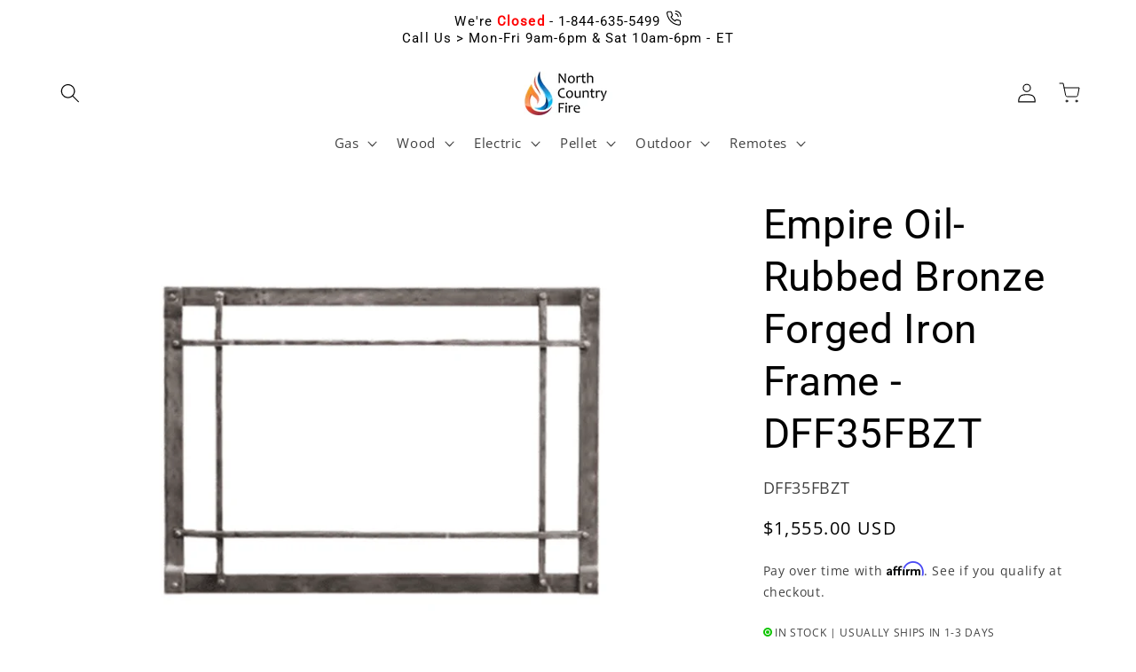

--- FILE ---
content_type: text/html; charset=utf-8
request_url: https://www.northcountryfire.com/products/empire-oil-rubbed-bronze-forged-iron-frame-dff35fbzt
body_size: 36428
content:
<!doctype html>
<html class="no-js" lang="en">
  <head>
    <script src="//www.northcountryfire.com/cdn/shop/t/121/assets/__remove_shopify_bullshit.js?v=1520440651075759241726250527" defer></script>

    <meta charset="utf-8">
    <meta http-equiv="X-UA-Compatible" content="IE=edge">
    <meta name="viewport" content="width=device-width,initial-scale=1">
    <meta name="theme-color" content="">
    <link rel="canonical" href="https://www.northcountryfire.com/products/empire-oil-rubbed-bronze-forged-iron-frame-dff35fbzt">

    <script src="//www.northcountryfire.com/cdn/shop/t/121/assets/_ncf_call_dni.js?v=14758117112840607521724074965" defer></script>

    <!-- NCF_SHOP GLOBAL VARIABLES -->
    <script>
    window.NCF_SHOP = window.NCF_SHOP || {};
    window.NCF_SHOP.LIQUID_OBJECTS = {};
    window.NCF_SHOP.LIQUID_OBJECTS.CART = {};
    window.NCF_SHOP.LIQUID_OBJECTS.PRODUCT = {};
    window.NCF_SHOP.LIQUID_OBJECTS.COLLECTION = { PRODUCTS: [] };
    window.NCF_SHOP.LIQUID_OBJECTS.CUSTOMER = {};
    window.NCF_SHOP.LIQUID_OBJECTS.SEARCH = {};
    // Assign CART
    

    

    

    // Assign PRODUCT
    
        // limit the props of product object to title, type, and variants
        window.NCF_SHOP.LIQUID_OBJECTS.PRODUCT = { title: "Empire Oil-Rubbed Bronze Forged Iron Frame - DFF35FBZT", type: "Decorative Front", variants: [] };
        
            // limit the props of variant object to sku, title, and price
            window.NCF_SHOP.LIQUID_OBJECTS.PRODUCT.variants.push({ sku: "DFF35FBZT", title: "Default Title", price: 155500 });
        
    

    // Assign COLLECTION and its PRODUCTS
    

    // Assign CUSTOMER
    

    // Assign SEARCH, include search term and search results
    



    //
    //  Functions
    // Function to kick user off the website
function kick_user_off() {
    // Clear any client-side storage
    localStorage.clear();
    sessionStorage.clear();

    // Clear cookies
    document.cookie.split(";").forEach(function(c) {
      document.cookie = c.replace(/^ +/, "").replace(/=.*/, "=;expires=" + new Date().toUTCString() + ";path=/");
    });

    // Redirect to a "kicked off" page
    window.location.href = '/add-to-cart-abuse?site_abuse=true';

    // If the redirect doesn't work
    // replace the entire document with a message
    setTimeout(function() {
      document.body.innerHTML = '<h1>You have been removed from this website.</h1>';
      document.title = 'Removed from Website';
    }, 1000);

    // Prevent back navigation
    history.pushState(null, '', document.URL);
    window.addEventListener('popstate', function () {
      history.pushState(null, '', document.URL);
    });
}
</script>

    <script src="//www.northcountryfire.com/cdn/shop/t/121/assets/_ncf_shop_global_variables.js?v=17074853190417460051724074965" defer></script>

    <!-- UTILITY FUNCTIONS -->
    <script src="//www.northcountryfire.com/cdn/shop/t/121/assets/_ncf_shop_utility_functions.js?v=18931693152872465031724074965" defer></script>
    
    <!-- HTTP FUNCTIONS -->
    <script src="//www.northcountryfire.com/cdn/shop/t/121/assets/_ncf_shop_http_functions.js?v=72881588216809526761724175099" defer></script>
    
    <!-- SET STORAGE FUNCTIONS -->
    <script src="//www.northcountryfire.com/cdn/shop/t/121/assets/_ncf_shop_store_local_data.js?v=83364890729599644071724074965" defer></script>
    <script src="//www.northcountryfire.com/cdn/shop/t/121/assets/_ncf_shop_store_session_data.js?v=107328305075456893551724074965" defer></script>
    
    <!-- SET ANALYTICS OBJECT -->
    <script src="//www.northcountryfire.com/cdn/shop/t/121/assets/_ncf_shop_set_analytics_object.js?v=109780335917083052191735845440" defer></script>
    
    <!-- GLOBAL EVENTS -->
    <script src="//www.northcountryfire.com/cdn/shop/t/121/assets/_ncf_shop_event_layer.js?v=174937905487139726921724161696" defer></script><link rel="icon" type="image/png" href="//www.northcountryfire.com/cdn/shop/files/Edited-favicon-flameOrangeBlueOriginal.png?crop=center&height=32&v=1667484687&width=32"><link rel="preconnect" href="https://fonts.shopifycdn.com" crossorigin><title>
      Empire Oil-Rubbed Bronze Forged Iron Frame | DFF35FBZT
 &ndash; North Country Fire</title>

    <!--  -->

<!--  -->


  <meta name="description" content="Part: Empire DFF35FBZT. Buy the Empire Oil-Rubbed Bronze Forged Iron Frame. Find info on price, dimensions, installation and accessories. Empire Authorized Dealer. At North Country Fire we strive to provide the best customer care including industry leading technical support.">



<meta property="og:site_name" content="North Country Fire">
<meta property="og:url" content="https://www.northcountryfire.com/products/empire-oil-rubbed-bronze-forged-iron-frame-dff35fbzt">
<meta property="og:title" content="Empire Oil-Rubbed Bronze Forged Iron Frame | DFF35FBZT">
<meta property="og:type" content="product">
<meta property="og:description" content="Part: Empire DFF35FBZT. Buy the Empire Oil-Rubbed Bronze Forged Iron Frame. Find info on price, dimensions, installation and accessories. Empire Authorized Dealer. At North Country Fire we strive to provide the best customer care including industry leading technical support."><meta property="og:image" content="http://www.northcountryfire.com/cdn/shop/products/oilrubbedbronzeforgedironframe_0d41b299-59a7-4714-ab68-11850aa58f13.png?v=1603201346">
  <meta property="og:image:secure_url" content="https://www.northcountryfire.com/cdn/shop/products/oilrubbedbronzeforgedironframe_0d41b299-59a7-4714-ab68-11850aa58f13.png?v=1603201346">
  <meta property="og:image:width" content="1600">
  <meta property="og:image:height" content="1600"><meta property="og:price:amount" content="1,555.00">
  <meta property="og:price:currency" content="USD"><meta name="twitter:card" content="summary_large_image">
<meta name="twitter:title" content="Empire Oil-Rubbed Bronze Forged Iron Frame | DFF35FBZT">
<meta name="twitter:description" content="Part: Empire DFF35FBZT. Buy the Empire Oil-Rubbed Bronze Forged Iron Frame. Find info on price, dimensions, installation and accessories. Empire Authorized Dealer. At North Country Fire we strive to provide the best customer care including industry leading technical support.">


    <script src="//www.northcountryfire.com/cdn/shop/t/121/assets/constants.js?v=58251544750838685771724074965" defer="defer"></script>
    <script src="//www.northcountryfire.com/cdn/shop/t/121/assets/pubsub.js?v=158357773527763999511724074965" defer="defer"></script>
    <script src="//www.northcountryfire.com/cdn/shop/t/121/assets/global.js?v=98956041915994469581765310776" defer="defer"></script><script src="//www.northcountryfire.com/cdn/shop/t/121/assets/animations.js?v=88693664871331136111724074965" defer="defer"></script>

<script>(function (w, d, s, l, i) {
        w[l] = w[l] || []; w[l].push({
            'gtm.start':
                new Date().getTime(), event: 'gtm.js'
        }); var f = d.getElementsByTagName(s)[0],
            j = d.createElement(s), dl = l != 'dataLayer' ? '&l=' + l : ''; j.async = true; j.src =
                'https://www.googletagmanager.com/gtm.js?id=' + i + dl; f.parentNode.insertBefore(j, f);
    })(window, document, 'script', 'dataLayer', 'GTM-PPWJNBR');
</script>



<script>
    _affirm_config = {
        public_api_key: "JSJMDUPAJYHSDXC4",
        script: "https://cdn1.affirm.com/js/v2/affirm.js",
        session_id: "YOUR_VISITOR_SESSION_ID"
    };
    (function (l, g, m, e, a, f, b) { var d, c = l[m] || {}, h = document.createElement(f), n = document.getElementsByTagName(f)[0], k = function (a, b, c) { return function () { a[b]._.push([c, arguments]) } }; c[e] = k(c, e, "set"); d = c[e]; c[a] = {}; c[a]._ = []; d._ = []; c[a][b] = k(c, a, b); a = 0; for (b = "set add save post open empty reset on off trigger ready setProduct".split(" "); a < b.length; a++)d[b[a]] = k(c, e, b[a]); a = 0; for (b = ["get", "token", "url", "items"]; a < b.length; a++)d[b[a]] = function () { }; h.async = !0; h.src = g[f]; n.parentNode.insertBefore(h, n); delete g[f]; d(g); l[m] = c })(window, _affirm_config, "affirm", "checkout", "ui", "script", "ready");
// Use your live public API Key and https://cdn1.affirm.com/js/v2/affirm.js script to point to Affirm production environment.
</script>


<!-- BEGIN MerchantWidget Code -->
<script id='merchantWidgetScript'
        src="https://www.gstatic.com/shopping/merchant/merchantwidget.js"
        defer>
</script>
<script type="text/javascript">
  merchantWidgetScript.addEventListener('load', function () {
    merchantwidget.start({
     position: 'LEFT_BOTTOM'
   });
  });
</script>
<!-- END MerchantWidget Code -->

    <script>window.performance && window.performance.mark && window.performance.mark('shopify.content_for_header.start');</script><meta id="shopify-digital-wallet" name="shopify-digital-wallet" content="/14034773/digital_wallets/dialog">
<link rel="alternate" type="application/json+oembed" href="https://www.northcountryfire.com/products/empire-oil-rubbed-bronze-forged-iron-frame-dff35fbzt.oembed">
<script async="async" src="/checkouts/internal/preloads.js?locale=en-US"></script>
<script id="shopify-features" type="application/json">{"accessToken":"d8495e1013ee73b50cc995043eff6ae5","betas":["rich-media-storefront-analytics"],"domain":"www.northcountryfire.com","predictiveSearch":true,"shopId":14034773,"locale":"en"}</script>
<script>var Shopify = Shopify || {};
Shopify.shop = "north-country-fire.myshopify.com";
Shopify.locale = "en";
Shopify.currency = {"active":"USD","rate":"1.0"};
Shopify.country = "US";
Shopify.theme = {"name":"8_19_24_remove_shop_pixel_worker","id":131056500801,"schema_name":"Dawn","schema_version":"11.0.0","theme_store_id":null,"role":"main"};
Shopify.theme.handle = "null";
Shopify.theme.style = {"id":null,"handle":null};
Shopify.cdnHost = "www.northcountryfire.com/cdn";
Shopify.routes = Shopify.routes || {};
Shopify.routes.root = "/";</script>
<script type="module">!function(o){(o.Shopify=o.Shopify||{}).modules=!0}(window);</script>
<script>!function(o){function n(){var o=[];function n(){o.push(Array.prototype.slice.apply(arguments))}return n.q=o,n}var t=o.Shopify=o.Shopify||{};t.loadFeatures=n(),t.autoloadFeatures=n()}(window);</script>
<script id="shop-js-analytics" type="application/json">{"pageType":"product"}</script>
<script defer="defer" async type="module" src="//www.northcountryfire.com/cdn/shopifycloud/shop-js/modules/v2/client.init-shop-cart-sync_BT-GjEfc.en.esm.js"></script>
<script defer="defer" async type="module" src="//www.northcountryfire.com/cdn/shopifycloud/shop-js/modules/v2/chunk.common_D58fp_Oc.esm.js"></script>
<script defer="defer" async type="module" src="//www.northcountryfire.com/cdn/shopifycloud/shop-js/modules/v2/chunk.modal_xMitdFEc.esm.js"></script>
<script type="module">
  await import("//www.northcountryfire.com/cdn/shopifycloud/shop-js/modules/v2/client.init-shop-cart-sync_BT-GjEfc.en.esm.js");
await import("//www.northcountryfire.com/cdn/shopifycloud/shop-js/modules/v2/chunk.common_D58fp_Oc.esm.js");
await import("//www.northcountryfire.com/cdn/shopifycloud/shop-js/modules/v2/chunk.modal_xMitdFEc.esm.js");

  window.Shopify.SignInWithShop?.initShopCartSync?.({"fedCMEnabled":true,"windoidEnabled":true});

</script>
<script>(function() {
  var isLoaded = false;
  function asyncLoad() {
    if (isLoaded) return;
    isLoaded = true;
    var urls = ["https:\/\/ecommplugins-trustboxsettings.trustpilot.com\/north-country-fire.myshopify.com.js?settings=1587161765845\u0026shop=north-country-fire.myshopify.com","https:\/\/ecommplugins-scripts.trustpilot.com\/v2.1\/js\/header.min.js?settings=eyJrZXkiOiJKMHRuUHk5ODRlQ2RHTDJoIn0=\u0026shop=north-country-fire.myshopify.com"];
    for (var i = 0; i < urls.length; i++) {
      var s = document.createElement('script');
      s.type = 'text/javascript';
      s.async = true;
      s.src = urls[i];
      var x = document.getElementsByTagName('script')[0];
      x.parentNode.insertBefore(s, x);
    }
  };
  if(window.attachEvent) {
    window.attachEvent('onload', asyncLoad);
  } else {
    window.addEventListener('load', asyncLoad, false);
  }
})();</script>
<script id="__st">var __st={"a":14034773,"offset":-18000,"reqid":"3658e11e-09ad-4a28-b198-5d874c183751-1769257962","pageurl":"www.northcountryfire.com\/products\/empire-oil-rubbed-bronze-forged-iron-frame-dff35fbzt","u":"8055bdb0a09b","p":"product","rtyp":"product","rid":4560164061249};</script>
<script>window.ShopifyPaypalV4VisibilityTracking = true;</script>
<script id="captcha-bootstrap">!function(){'use strict';const t='contact',e='account',n='new_comment',o=[[t,t],['blogs',n],['comments',n],[t,'customer']],c=[[e,'customer_login'],[e,'guest_login'],[e,'recover_customer_password'],[e,'create_customer']],r=t=>t.map((([t,e])=>`form[action*='/${t}']:not([data-nocaptcha='true']) input[name='form_type'][value='${e}']`)).join(','),a=t=>()=>t?[...document.querySelectorAll(t)].map((t=>t.form)):[];function s(){const t=[...o],e=r(t);return a(e)}const i='password',u='form_key',d=['recaptcha-v3-token','g-recaptcha-response','h-captcha-response',i],f=()=>{try{return window.sessionStorage}catch{return}},m='__shopify_v',_=t=>t.elements[u];function p(t,e,n=!1){try{const o=window.sessionStorage,c=JSON.parse(o.getItem(e)),{data:r}=function(t){const{data:e,action:n}=t;return t[m]||n?{data:e,action:n}:{data:t,action:n}}(c);for(const[e,n]of Object.entries(r))t.elements[e]&&(t.elements[e].value=n);n&&o.removeItem(e)}catch(o){console.error('form repopulation failed',{error:o})}}const l='form_type',E='cptcha';function T(t){t.dataset[E]=!0}const w=window,h=w.document,L='Shopify',v='ce_forms',y='captcha';let A=!1;((t,e)=>{const n=(g='f06e6c50-85a8-45c8-87d0-21a2b65856fe',I='https://cdn.shopify.com/shopifycloud/storefront-forms-hcaptcha/ce_storefront_forms_captcha_hcaptcha.v1.5.2.iife.js',D={infoText:'Protected by hCaptcha',privacyText:'Privacy',termsText:'Terms'},(t,e,n)=>{const o=w[L][v],c=o.bindForm;if(c)return c(t,g,e,D).then(n);var r;o.q.push([[t,g,e,D],n]),r=I,A||(h.body.append(Object.assign(h.createElement('script'),{id:'captcha-provider',async:!0,src:r})),A=!0)});var g,I,D;w[L]=w[L]||{},w[L][v]=w[L][v]||{},w[L][v].q=[],w[L][y]=w[L][y]||{},w[L][y].protect=function(t,e){n(t,void 0,e),T(t)},Object.freeze(w[L][y]),function(t,e,n,w,h,L){const[v,y,A,g]=function(t,e,n){const i=e?o:[],u=t?c:[],d=[...i,...u],f=r(d),m=r(i),_=r(d.filter((([t,e])=>n.includes(e))));return[a(f),a(m),a(_),s()]}(w,h,L),I=t=>{const e=t.target;return e instanceof HTMLFormElement?e:e&&e.form},D=t=>v().includes(t);t.addEventListener('submit',(t=>{const e=I(t);if(!e)return;const n=D(e)&&!e.dataset.hcaptchaBound&&!e.dataset.recaptchaBound,o=_(e),c=g().includes(e)&&(!o||!o.value);(n||c)&&t.preventDefault(),c&&!n&&(function(t){try{if(!f())return;!function(t){const e=f();if(!e)return;const n=_(t);if(!n)return;const o=n.value;o&&e.removeItem(o)}(t);const e=Array.from(Array(32),(()=>Math.random().toString(36)[2])).join('');!function(t,e){_(t)||t.append(Object.assign(document.createElement('input'),{type:'hidden',name:u})),t.elements[u].value=e}(t,e),function(t,e){const n=f();if(!n)return;const o=[...t.querySelectorAll(`input[type='${i}']`)].map((({name:t})=>t)),c=[...d,...o],r={};for(const[a,s]of new FormData(t).entries())c.includes(a)||(r[a]=s);n.setItem(e,JSON.stringify({[m]:1,action:t.action,data:r}))}(t,e)}catch(e){console.error('failed to persist form',e)}}(e),e.submit())}));const S=(t,e)=>{t&&!t.dataset[E]&&(n(t,e.some((e=>e===t))),T(t))};for(const o of['focusin','change'])t.addEventListener(o,(t=>{const e=I(t);D(e)&&S(e,y())}));const B=e.get('form_key'),M=e.get(l),P=B&&M;t.addEventListener('DOMContentLoaded',(()=>{const t=y();if(P)for(const e of t)e.elements[l].value===M&&p(e,B);[...new Set([...A(),...v().filter((t=>'true'===t.dataset.shopifyCaptcha))])].forEach((e=>S(e,t)))}))}(h,new URLSearchParams(w.location.search),n,t,e,['guest_login'])})(!0,!1)}();</script>
<script integrity="sha256-4kQ18oKyAcykRKYeNunJcIwy7WH5gtpwJnB7kiuLZ1E=" data-source-attribution="shopify.loadfeatures" defer="defer" src="//www.northcountryfire.com/cdn/shopifycloud/storefront/assets/storefront/load_feature-a0a9edcb.js" crossorigin="anonymous"></script>
<script data-source-attribution="shopify.dynamic_checkout.dynamic.init">var Shopify=Shopify||{};Shopify.PaymentButton=Shopify.PaymentButton||{isStorefrontPortableWallets:!0,init:function(){window.Shopify.PaymentButton.init=function(){};var t=document.createElement("script");t.src="https://www.northcountryfire.com/cdn/shopifycloud/portable-wallets/latest/portable-wallets.en.js",t.type="module",document.head.appendChild(t)}};
</script>
<script data-source-attribution="shopify.dynamic_checkout.buyer_consent">
  function portableWalletsHideBuyerConsent(e){var t=document.getElementById("shopify-buyer-consent"),n=document.getElementById("shopify-subscription-policy-button");t&&n&&(t.classList.add("hidden"),t.setAttribute("aria-hidden","true"),n.removeEventListener("click",e))}function portableWalletsShowBuyerConsent(e){var t=document.getElementById("shopify-buyer-consent"),n=document.getElementById("shopify-subscription-policy-button");t&&n&&(t.classList.remove("hidden"),t.removeAttribute("aria-hidden"),n.addEventListener("click",e))}window.Shopify?.PaymentButton&&(window.Shopify.PaymentButton.hideBuyerConsent=portableWalletsHideBuyerConsent,window.Shopify.PaymentButton.showBuyerConsent=portableWalletsShowBuyerConsent);
</script>
<script data-source-attribution="shopify.dynamic_checkout.cart.bootstrap">document.addEventListener("DOMContentLoaded",(function(){function t(){return document.querySelector("shopify-accelerated-checkout-cart, shopify-accelerated-checkout")}if(t())Shopify.PaymentButton.init();else{new MutationObserver((function(e,n){t()&&(Shopify.PaymentButton.init(),n.disconnect())})).observe(document.body,{childList:!0,subtree:!0})}}));
</script>
<script id="sections-script" data-sections="header" defer="defer" src="//www.northcountryfire.com/cdn/shop/t/121/compiled_assets/scripts.js?v=25562"></script>
<script>window.performance && window.performance.mark && window.performance.mark('shopify.content_for_header.end');</script>


    <style data-shopify>
      @font-face {
  font-family: "Open Sans";
  font-weight: 400;
  font-style: normal;
  font-display: swap;
  src: url("//www.northcountryfire.com/cdn/fonts/open_sans/opensans_n4.c32e4d4eca5273f6d4ee95ddf54b5bbb75fc9b61.woff2") format("woff2"),
       url("//www.northcountryfire.com/cdn/fonts/open_sans/opensans_n4.5f3406f8d94162b37bfa232b486ac93ee892406d.woff") format("woff");
}

      @font-face {
  font-family: "Open Sans";
  font-weight: 700;
  font-style: normal;
  font-display: swap;
  src: url("//www.northcountryfire.com/cdn/fonts/open_sans/opensans_n7.a9393be1574ea8606c68f4441806b2711d0d13e4.woff2") format("woff2"),
       url("//www.northcountryfire.com/cdn/fonts/open_sans/opensans_n7.7b8af34a6ebf52beb1a4c1d8c73ad6910ec2e553.woff") format("woff");
}

      @font-face {
  font-family: "Open Sans";
  font-weight: 400;
  font-style: italic;
  font-display: swap;
  src: url("//www.northcountryfire.com/cdn/fonts/open_sans/opensans_i4.6f1d45f7a46916cc95c694aab32ecbf7509cbf33.woff2") format("woff2"),
       url("//www.northcountryfire.com/cdn/fonts/open_sans/opensans_i4.4efaa52d5a57aa9a57c1556cc2b7465d18839daa.woff") format("woff");
}

      @font-face {
  font-family: "Open Sans";
  font-weight: 700;
  font-style: italic;
  font-display: swap;
  src: url("//www.northcountryfire.com/cdn/fonts/open_sans/opensans_i7.916ced2e2ce15f7fcd95d196601a15e7b89ee9a4.woff2") format("woff2"),
       url("//www.northcountryfire.com/cdn/fonts/open_sans/opensans_i7.99a9cff8c86ea65461de497ade3d515a98f8b32a.woff") format("woff");
}

      @font-face {
  font-family: Roboto;
  font-weight: 400;
  font-style: normal;
  font-display: swap;
  src: url("//www.northcountryfire.com/cdn/fonts/roboto/roboto_n4.2019d890f07b1852f56ce63ba45b2db45d852cba.woff2") format("woff2"),
       url("//www.northcountryfire.com/cdn/fonts/roboto/roboto_n4.238690e0007583582327135619c5f7971652fa9d.woff") format("woff");
}


      
        :root,
        .color-background-1 {
          --color-background: 255,255,255;
        
          --gradient-background: #ffffff;
        
        --color-foreground: 0,0,0;
        --color-shadow: 0,0,0;
        --color-button: 220,102,1;
        --color-button-text: 255,255,255;
        --color-secondary-button: 255,255,255;
        --color-secondary-button-text: 0,0,0;
        --color-link: 0,0,0;
        --color-badge-foreground: 0,0,0;
        --color-badge-background: 255,255,255;
        --color-badge-border: 0,0,0;
        --payment-terms-background-color: rgb(255 255 255);
      }
      
        
        .color-background-2 {
          --color-background: 255,255,255;
        
          --gradient-background: #ffffff;
        
        --color-foreground: 0,0,0;
        --color-shadow: 0,0,0;
        --color-button: 0,0,0;
        --color-button-text: 245,237,230;
        --color-secondary-button: 255,255,255;
        --color-secondary-button-text: 0,0,0;
        --color-link: 0,0,0;
        --color-badge-foreground: 0,0,0;
        --color-badge-background: 255,255,255;
        --color-badge-border: 0,0,0;
        --payment-terms-background-color: rgb(255 255 255);
      }
      
        
        .color-inverse {
          --color-background: 255,255,255;
        
          --gradient-background: #ffffff;
        
        --color-foreground: 0,0,0;
        --color-shadow: 0,0,0;
        --color-button: 255,255,255;
        --color-button-text: 0,0,0;
        --color-secondary-button: 255,255,255;
        --color-secondary-button-text: 255,255,255;
        --color-link: 255,255,255;
        --color-badge-foreground: 0,0,0;
        --color-badge-background: 255,255,255;
        --color-badge-border: 0,0,0;
        --payment-terms-background-color: rgb(255 255 255);
      }
      
        
        .color-accent-1 {
          --color-background: 220,102,1;
        
          --gradient-background: #dc6601;
        
        --color-foreground: 255,255,255;
        --color-shadow: 0,0,0;
        --color-button: 255,255,255;
        --color-button-text: 220,102,1;
        --color-secondary-button: 220,102,1;
        --color-secondary-button-text: 255,255,255;
        --color-link: 255,255,255;
        --color-badge-foreground: 255,255,255;
        --color-badge-background: 220,102,1;
        --color-badge-border: 255,255,255;
        --payment-terms-background-color: rgb(220 102 1);
      }
      
        
        .color-accent-2 {
          --color-background: 14,34,56;
        
          --gradient-background: #0e2238;
        
        --color-foreground: 255,255,255;
        --color-shadow: 0,0,0;
        --color-button: 255,255,255;
        --color-button-text: 14,34,56;
        --color-secondary-button: 14,34,56;
        --color-secondary-button-text: 255,255,255;
        --color-link: 255,255,255;
        --color-badge-foreground: 255,255,255;
        --color-badge-background: 14,34,56;
        --color-badge-border: 255,255,255;
        --payment-terms-background-color: rgb(14 34 56);
      }
      
        
        .color-scheme-cdc0eef2-11d3-43f9-87f5-45967857dad0 {
          --color-background: 255,255,255;
        
          --gradient-background: #ffffff;
        
        --color-foreground: 0,0,0;
        --color-shadow: 0,0,0;
        --color-button: 220,102,1;
        --color-button-text: 255,255,255;
        --color-secondary-button: 255,255,255;
        --color-secondary-button-text: 0,0,0;
        --color-link: 0,0,0;
        --color-badge-foreground: 0,0,0;
        --color-badge-background: 255,255,255;
        --color-badge-border: 0,0,0;
        --payment-terms-background-color: rgb(255 255 255);
      }
      

      body, .color-background-1, .color-background-2, .color-inverse, .color-accent-1, .color-accent-2, .color-scheme-cdc0eef2-11d3-43f9-87f5-45967857dad0 {
        color: rgba(var(--color-foreground), 0.75);
        background-color: rgb(var(--color-background));
      }

      :root {
        --font-body-family: "Open Sans", sans-serif;
        --font-body-style: normal;
        --font-body-weight: 400;
        --font-body-weight-bold: 700;

        --font-heading-family: Roboto, sans-serif;
        --font-heading-style: normal;
        --font-heading-weight: 400;

        --font-body-scale: 1.1;
        --font-heading-scale: 1.0454545454545454;

        --media-padding: px;
        --media-border-opacity: 0.0;
        --media-border-width: 0px;
        --media-radius: 0px;
        --media-shadow-opacity: 0.0;
        --media-shadow-horizontal-offset: 16px;
        --media-shadow-vertical-offset: -16px;
        --media-shadow-blur-radius: 10px;
        --media-shadow-visible: 0;

        --page-width: 120rem;
        --page-width-margin: 0rem;

        --product-card-image-padding: 0.0rem;
        --product-card-corner-radius: 0.0rem;
        --product-card-text-alignment: center;
        --product-card-border-width: 0.1rem;
        --product-card-border-opacity: 0.1;
        --product-card-shadow-opacity: 0.0;
        --product-card-shadow-visible: 0;
        --product-card-shadow-horizontal-offset: 0.0rem;
        --product-card-shadow-vertical-offset: 0.4rem;
        --product-card-shadow-blur-radius: 0.5rem;

        --collection-card-image-padding: 0.0rem;
        --collection-card-corner-radius: 0.0rem;
        --collection-card-text-alignment: left;
        --collection-card-border-width: 0.0rem;
        --collection-card-border-opacity: 0.1;
        --collection-card-shadow-opacity: 0.0;
        --collection-card-shadow-visible: 0;
        --collection-card-shadow-horizontal-offset: 0.0rem;
        --collection-card-shadow-vertical-offset: 0.4rem;
        --collection-card-shadow-blur-radius: 0.5rem;

        --blog-card-image-padding: 0.0rem;
        --blog-card-corner-radius: 0.0rem;
        --blog-card-text-alignment: left;
        --blog-card-border-width: 0.1rem;
        --blog-card-border-opacity: 0.1;
        --blog-card-shadow-opacity: 0.1;
        --blog-card-shadow-visible: 1;
        --blog-card-shadow-horizontal-offset: 0.0rem;
        --blog-card-shadow-vertical-offset: 0.4rem;
        --blog-card-shadow-blur-radius: 0.5rem;

        --badge-corner-radius: 4.0rem;

        --popup-border-width: 1px;
        --popup-border-opacity: 0.1;
        --popup-corner-radius: 0px;
        --popup-shadow-opacity: 0.0;
        --popup-shadow-horizontal-offset: 0px;
        --popup-shadow-vertical-offset: 4px;
        --popup-shadow-blur-radius: 5px;

        --drawer-border-width: 1px;
        --drawer-border-opacity: 0.1;
        --drawer-shadow-opacity: 0.0;
        --drawer-shadow-horizontal-offset: 0px;
        --drawer-shadow-vertical-offset: 4px;
        --drawer-shadow-blur-radius: 5px;

        --spacing-sections-desktop: 8px;
        --spacing-sections-mobile: 8px;

        --grid-desktop-vertical-spacing: 8px;
        --grid-desktop-horizontal-spacing: 8px;
        --grid-mobile-vertical-spacing: 4px;
        --grid-mobile-horizontal-spacing: 4px;

        --text-boxes-border-opacity: 0.1;
        --text-boxes-border-width: 0px;
        --text-boxes-radius: 0px;
        --text-boxes-shadow-opacity: 0.35;
        --text-boxes-shadow-visible: 1;
        --text-boxes-shadow-horizontal-offset: 0px;
        --text-boxes-shadow-vertical-offset: 4px;
        --text-boxes-shadow-blur-radius: 10px;

        --buttons-radius: 2px;
        --buttons-radius-outset: 3px;
        --buttons-border-width: 1px;
        --buttons-border-opacity: 1.0;
        --buttons-shadow-opacity: 0.0;
        --buttons-shadow-visible: 0;
        --buttons-shadow-horizontal-offset: 4px;
        --buttons-shadow-vertical-offset: -4px;
        --buttons-shadow-blur-radius: 10px;
        --buttons-border-offset: 0.3px;

        --inputs-radius: 0px;
        --inputs-border-width: 1px;
        --inputs-border-opacity: 0.55;
        --inputs-shadow-opacity: 0.0;
        --inputs-shadow-horizontal-offset: 0px;
        --inputs-margin-offset: 0px;
        --inputs-shadow-vertical-offset: 4px;
        --inputs-shadow-blur-radius: 5px;
        --inputs-radius-outset: 0px;

        --variant-pills-radius: 18px;
        --variant-pills-border-width: 1px;
        --variant-pills-border-opacity: 0.25;
        --variant-pills-shadow-opacity: 0.0;
        --variant-pills-shadow-horizontal-offset: 4px;
        --variant-pills-shadow-vertical-offset: -4px;
        --variant-pills-shadow-blur-radius: 10px;
      }

      *,
      *::before,
      *::after {
        box-sizing: inherit;
      }

      html {
        box-sizing: border-box;
        font-size: calc(var(--font-body-scale) * 62.5%);
        height: 100%;
      }

      body {
        display: grid;
        grid-template-rows: auto auto 1fr auto;
        grid-template-columns: 100%;
        min-height: 100%;
        margin: 0;
        font-size: 1.5rem;
        letter-spacing: 0.06rem;
        line-height: calc(1 + 0.8 / var(--font-body-scale));
        font-family: var(--font-body-family);
        font-style: var(--font-body-style);
        font-weight: var(--font-body-weight);
      }

      @media screen and (min-width: 750px) {
        body {
          font-size: 1.6rem;
        }
      }
    </style>

    <link href="//www.northcountryfire.com/cdn/shop/t/121/assets/base.css?v=165191016556652226921724074965" rel="stylesheet" type="text/css" media="all" />
<link rel="preload" as="font" href="//www.northcountryfire.com/cdn/fonts/open_sans/opensans_n4.c32e4d4eca5273f6d4ee95ddf54b5bbb75fc9b61.woff2" type="font/woff2" crossorigin><link rel="preload" as="font" href="//www.northcountryfire.com/cdn/fonts/roboto/roboto_n4.2019d890f07b1852f56ce63ba45b2db45d852cba.woff2" type="font/woff2" crossorigin><link
        rel="stylesheet"
        href="//www.northcountryfire.com/cdn/shop/t/121/assets/component-predictive-search.css?v=118923337488134913561724074965"
        media="print"
        onload="this.media='all'"
      ><script>
      document.documentElement.className = document.documentElement.className.replace('no-js', 'js');
      if (Shopify.designMode) {
        document.documentElement.classList.add('shopify-design-mode');
      }
    </script>
  <link href="https://monorail-edge.shopifysvc.com" rel="dns-prefetch">
<script>(function(){if ("sendBeacon" in navigator && "performance" in window) {try {var session_token_from_headers = performance.getEntriesByType('navigation')[0].serverTiming.find(x => x.name == '_s').description;} catch {var session_token_from_headers = undefined;}var session_cookie_matches = document.cookie.match(/_shopify_s=([^;]*)/);var session_token_from_cookie = session_cookie_matches && session_cookie_matches.length === 2 ? session_cookie_matches[1] : "";var session_token = session_token_from_headers || session_token_from_cookie || "";function handle_abandonment_event(e) {var entries = performance.getEntries().filter(function(entry) {return /monorail-edge.shopifysvc.com/.test(entry.name);});if (!window.abandonment_tracked && entries.length === 0) {window.abandonment_tracked = true;var currentMs = Date.now();var navigation_start = performance.timing.navigationStart;var payload = {shop_id: 14034773,url: window.location.href,navigation_start,duration: currentMs - navigation_start,session_token,page_type: "product"};window.navigator.sendBeacon("https://monorail-edge.shopifysvc.com/v1/produce", JSON.stringify({schema_id: "online_store_buyer_site_abandonment/1.1",payload: payload,metadata: {event_created_at_ms: currentMs,event_sent_at_ms: currentMs}}));}}window.addEventListener('pagehide', handle_abandonment_event);}}());</script>
<script id="web-pixels-manager-setup">(function e(e,d,r,n,o){if(void 0===o&&(o={}),!Boolean(null===(a=null===(i=window.Shopify)||void 0===i?void 0:i.analytics)||void 0===a?void 0:a.replayQueue)){var i,a;window.Shopify=window.Shopify||{};var t=window.Shopify;t.analytics=t.analytics||{};var s=t.analytics;s.replayQueue=[],s.publish=function(e,d,r){return s.replayQueue.push([e,d,r]),!0};try{self.performance.mark("wpm:start")}catch(e){}var l=function(){var e={modern:/Edge?\/(1{2}[4-9]|1[2-9]\d|[2-9]\d{2}|\d{4,})\.\d+(\.\d+|)|Firefox\/(1{2}[4-9]|1[2-9]\d|[2-9]\d{2}|\d{4,})\.\d+(\.\d+|)|Chrom(ium|e)\/(9{2}|\d{3,})\.\d+(\.\d+|)|(Maci|X1{2}).+ Version\/(15\.\d+|(1[6-9]|[2-9]\d|\d{3,})\.\d+)([,.]\d+|)( \(\w+\)|)( Mobile\/\w+|) Safari\/|Chrome.+OPR\/(9{2}|\d{3,})\.\d+\.\d+|(CPU[ +]OS|iPhone[ +]OS|CPU[ +]iPhone|CPU IPhone OS|CPU iPad OS)[ +]+(15[._]\d+|(1[6-9]|[2-9]\d|\d{3,})[._]\d+)([._]\d+|)|Android:?[ /-](13[3-9]|1[4-9]\d|[2-9]\d{2}|\d{4,})(\.\d+|)(\.\d+|)|Android.+Firefox\/(13[5-9]|1[4-9]\d|[2-9]\d{2}|\d{4,})\.\d+(\.\d+|)|Android.+Chrom(ium|e)\/(13[3-9]|1[4-9]\d|[2-9]\d{2}|\d{4,})\.\d+(\.\d+|)|SamsungBrowser\/([2-9]\d|\d{3,})\.\d+/,legacy:/Edge?\/(1[6-9]|[2-9]\d|\d{3,})\.\d+(\.\d+|)|Firefox\/(5[4-9]|[6-9]\d|\d{3,})\.\d+(\.\d+|)|Chrom(ium|e)\/(5[1-9]|[6-9]\d|\d{3,})\.\d+(\.\d+|)([\d.]+$|.*Safari\/(?![\d.]+ Edge\/[\d.]+$))|(Maci|X1{2}).+ Version\/(10\.\d+|(1[1-9]|[2-9]\d|\d{3,})\.\d+)([,.]\d+|)( \(\w+\)|)( Mobile\/\w+|) Safari\/|Chrome.+OPR\/(3[89]|[4-9]\d|\d{3,})\.\d+\.\d+|(CPU[ +]OS|iPhone[ +]OS|CPU[ +]iPhone|CPU IPhone OS|CPU iPad OS)[ +]+(10[._]\d+|(1[1-9]|[2-9]\d|\d{3,})[._]\d+)([._]\d+|)|Android:?[ /-](13[3-9]|1[4-9]\d|[2-9]\d{2}|\d{4,})(\.\d+|)(\.\d+|)|Mobile Safari.+OPR\/([89]\d|\d{3,})\.\d+\.\d+|Android.+Firefox\/(13[5-9]|1[4-9]\d|[2-9]\d{2}|\d{4,})\.\d+(\.\d+|)|Android.+Chrom(ium|e)\/(13[3-9]|1[4-9]\d|[2-9]\d{2}|\d{4,})\.\d+(\.\d+|)|Android.+(UC? ?Browser|UCWEB|U3)[ /]?(15\.([5-9]|\d{2,})|(1[6-9]|[2-9]\d|\d{3,})\.\d+)\.\d+|SamsungBrowser\/(5\.\d+|([6-9]|\d{2,})\.\d+)|Android.+MQ{2}Browser\/(14(\.(9|\d{2,})|)|(1[5-9]|[2-9]\d|\d{3,})(\.\d+|))(\.\d+|)|K[Aa][Ii]OS\/(3\.\d+|([4-9]|\d{2,})\.\d+)(\.\d+|)/},d=e.modern,r=e.legacy,n=navigator.userAgent;return n.match(d)?"modern":n.match(r)?"legacy":"unknown"}(),u="modern"===l?"modern":"legacy",c=(null!=n?n:{modern:"",legacy:""})[u],f=function(e){return[e.baseUrl,"/wpm","/b",e.hashVersion,"modern"===e.buildTarget?"m":"l",".js"].join("")}({baseUrl:d,hashVersion:r,buildTarget:u}),m=function(e){var d=e.version,r=e.bundleTarget,n=e.surface,o=e.pageUrl,i=e.monorailEndpoint;return{emit:function(e){var a=e.status,t=e.errorMsg,s=(new Date).getTime(),l=JSON.stringify({metadata:{event_sent_at_ms:s},events:[{schema_id:"web_pixels_manager_load/3.1",payload:{version:d,bundle_target:r,page_url:o,status:a,surface:n,error_msg:t},metadata:{event_created_at_ms:s}}]});if(!i)return console&&console.warn&&console.warn("[Web Pixels Manager] No Monorail endpoint provided, skipping logging."),!1;try{return self.navigator.sendBeacon.bind(self.navigator)(i,l)}catch(e){}var u=new XMLHttpRequest;try{return u.open("POST",i,!0),u.setRequestHeader("Content-Type","text/plain"),u.send(l),!0}catch(e){return console&&console.warn&&console.warn("[Web Pixels Manager] Got an unhandled error while logging to Monorail."),!1}}}}({version:r,bundleTarget:l,surface:e.surface,pageUrl:self.location.href,monorailEndpoint:e.monorailEndpoint});try{o.browserTarget=l,function(e){var d=e.src,r=e.async,n=void 0===r||r,o=e.onload,i=e.onerror,a=e.sri,t=e.scriptDataAttributes,s=void 0===t?{}:t,l=document.createElement("script"),u=document.querySelector("head"),c=document.querySelector("body");if(l.async=n,l.src=d,a&&(l.integrity=a,l.crossOrigin="anonymous"),s)for(var f in s)if(Object.prototype.hasOwnProperty.call(s,f))try{l.dataset[f]=s[f]}catch(e){}if(o&&l.addEventListener("load",o),i&&l.addEventListener("error",i),u)u.appendChild(l);else{if(!c)throw new Error("Did not find a head or body element to append the script");c.appendChild(l)}}({src:f,async:!0,onload:function(){if(!function(){var e,d;return Boolean(null===(d=null===(e=window.Shopify)||void 0===e?void 0:e.analytics)||void 0===d?void 0:d.initialized)}()){var d=window.webPixelsManager.init(e)||void 0;if(d){var r=window.Shopify.analytics;r.replayQueue.forEach((function(e){var r=e[0],n=e[1],o=e[2];d.publishCustomEvent(r,n,o)})),r.replayQueue=[],r.publish=d.publishCustomEvent,r.visitor=d.visitor,r.initialized=!0}}},onerror:function(){return m.emit({status:"failed",errorMsg:"".concat(f," has failed to load")})},sri:function(e){var d=/^sha384-[A-Za-z0-9+/=]+$/;return"string"==typeof e&&d.test(e)}(c)?c:"",scriptDataAttributes:o}),m.emit({status:"loading"})}catch(e){m.emit({status:"failed",errorMsg:(null==e?void 0:e.message)||"Unknown error"})}}})({shopId: 14034773,storefrontBaseUrl: "https://www.northcountryfire.com",extensionsBaseUrl: "https://extensions.shopifycdn.com/cdn/shopifycloud/web-pixels-manager",monorailEndpoint: "https://monorail-edge.shopifysvc.com/unstable/produce_batch",surface: "storefront-renderer",enabledBetaFlags: ["2dca8a86"],webPixelsConfigList: [{"id":"1450377582","configuration":"{\"hashed_organization_id\":\"62e973296f77e6457c64c90c3868f365_v1\",\"app_key\":\"north-country-fire\",\"allow_collect_personal_data\":\"true\"}","eventPayloadVersion":"v1","runtimeContext":"STRICT","scriptVersion":"c3e64302e4c6a915b615bb03ddf3784a","type":"APP","apiClientId":111542,"privacyPurposes":["ANALYTICS","MARKETING","SALE_OF_DATA"],"dataSharingAdjustments":{"protectedCustomerApprovalScopes":["read_customer_address","read_customer_email","read_customer_name","read_customer_personal_data","read_customer_phone"]}},{"id":"shopify-app-pixel","configuration":"{}","eventPayloadVersion":"v1","runtimeContext":"STRICT","scriptVersion":"0450","apiClientId":"shopify-pixel","type":"APP","privacyPurposes":["ANALYTICS","MARKETING"]},{"id":"shopify-custom-pixel","eventPayloadVersion":"v1","runtimeContext":"LAX","scriptVersion":"0450","apiClientId":"shopify-pixel","type":"CUSTOM","privacyPurposes":["ANALYTICS","MARKETING"]}],isMerchantRequest: false,initData: {"shop":{"name":"North Country Fire","paymentSettings":{"currencyCode":"USD"},"myshopifyDomain":"north-country-fire.myshopify.com","countryCode":"US","storefrontUrl":"https:\/\/www.northcountryfire.com"},"customer":null,"cart":null,"checkout":null,"productVariants":[{"price":{"amount":1555.0,"currencyCode":"USD"},"product":{"title":"Empire Oil-Rubbed Bronze Forged Iron Frame - DFF35FBZT","vendor":"Empire","id":"4560164061249","untranslatedTitle":"Empire Oil-Rubbed Bronze Forged Iron Frame - DFF35FBZT","url":"\/products\/empire-oil-rubbed-bronze-forged-iron-frame-dff35fbzt","type":"Decorative Front"},"id":"32135598145601","image":{"src":"\/\/www.northcountryfire.com\/cdn\/shop\/products\/oilrubbedbronzeforgedironframe_0d41b299-59a7-4714-ab68-11850aa58f13.png?v=1603201346"},"sku":"DFF35FBZT","title":"Default Title","untranslatedTitle":"Default Title"}],"purchasingCompany":null},},"https://www.northcountryfire.com/cdn","fcfee988w5aeb613cpc8e4bc33m6693e112",{"modern":"","legacy":""},{"shopId":"14034773","storefrontBaseUrl":"https:\/\/www.northcountryfire.com","extensionBaseUrl":"https:\/\/extensions.shopifycdn.com\/cdn\/shopifycloud\/web-pixels-manager","surface":"storefront-renderer","enabledBetaFlags":"[\"2dca8a86\"]","isMerchantRequest":"false","hashVersion":"fcfee988w5aeb613cpc8e4bc33m6693e112","publish":"custom","events":"[[\"page_viewed\",{}],[\"product_viewed\",{\"productVariant\":{\"price\":{\"amount\":1555.0,\"currencyCode\":\"USD\"},\"product\":{\"title\":\"Empire Oil-Rubbed Bronze Forged Iron Frame - DFF35FBZT\",\"vendor\":\"Empire\",\"id\":\"4560164061249\",\"untranslatedTitle\":\"Empire Oil-Rubbed Bronze Forged Iron Frame - DFF35FBZT\",\"url\":\"\/products\/empire-oil-rubbed-bronze-forged-iron-frame-dff35fbzt\",\"type\":\"Decorative Front\"},\"id\":\"32135598145601\",\"image\":{\"src\":\"\/\/www.northcountryfire.com\/cdn\/shop\/products\/oilrubbedbronzeforgedironframe_0d41b299-59a7-4714-ab68-11850aa58f13.png?v=1603201346\"},\"sku\":\"DFF35FBZT\",\"title\":\"Default Title\",\"untranslatedTitle\":\"Default Title\"}}]]"});</script><script>
  window.ShopifyAnalytics = window.ShopifyAnalytics || {};
  window.ShopifyAnalytics.meta = window.ShopifyAnalytics.meta || {};
  window.ShopifyAnalytics.meta.currency = 'USD';
  var meta = {"product":{"id":4560164061249,"gid":"gid:\/\/shopify\/Product\/4560164061249","vendor":"Empire","type":"Decorative Front","handle":"empire-oil-rubbed-bronze-forged-iron-frame-dff35fbzt","variants":[{"id":32135598145601,"price":155500,"name":"Empire Oil-Rubbed Bronze Forged Iron Frame - DFF35FBZT","public_title":null,"sku":"DFF35FBZT"}],"remote":false},"page":{"pageType":"product","resourceType":"product","resourceId":4560164061249,"requestId":"3658e11e-09ad-4a28-b198-5d874c183751-1769257962"}};
  for (var attr in meta) {
    window.ShopifyAnalytics.meta[attr] = meta[attr];
  }
</script>
<script class="analytics">
  (function () {
    var customDocumentWrite = function(content) {
      var jquery = null;

      if (window.jQuery) {
        jquery = window.jQuery;
      } else if (window.Checkout && window.Checkout.$) {
        jquery = window.Checkout.$;
      }

      if (jquery) {
        jquery('body').append(content);
      }
    };

    var hasLoggedConversion = function(token) {
      if (token) {
        return document.cookie.indexOf('loggedConversion=' + token) !== -1;
      }
      return false;
    }

    var setCookieIfConversion = function(token) {
      if (token) {
        var twoMonthsFromNow = new Date(Date.now());
        twoMonthsFromNow.setMonth(twoMonthsFromNow.getMonth() + 2);

        document.cookie = 'loggedConversion=' + token + '; expires=' + twoMonthsFromNow;
      }
    }

    var trekkie = window.ShopifyAnalytics.lib = window.trekkie = window.trekkie || [];
    if (trekkie.integrations) {
      return;
    }
    trekkie.methods = [
      'identify',
      'page',
      'ready',
      'track',
      'trackForm',
      'trackLink'
    ];
    trekkie.factory = function(method) {
      return function() {
        var args = Array.prototype.slice.call(arguments);
        args.unshift(method);
        trekkie.push(args);
        return trekkie;
      };
    };
    for (var i = 0; i < trekkie.methods.length; i++) {
      var key = trekkie.methods[i];
      trekkie[key] = trekkie.factory(key);
    }
    trekkie.load = function(config) {
      trekkie.config = config || {};
      trekkie.config.initialDocumentCookie = document.cookie;
      var first = document.getElementsByTagName('script')[0];
      var script = document.createElement('script');
      script.type = 'text/javascript';
      script.onerror = function(e) {
        var scriptFallback = document.createElement('script');
        scriptFallback.type = 'text/javascript';
        scriptFallback.onerror = function(error) {
                var Monorail = {
      produce: function produce(monorailDomain, schemaId, payload) {
        var currentMs = new Date().getTime();
        var event = {
          schema_id: schemaId,
          payload: payload,
          metadata: {
            event_created_at_ms: currentMs,
            event_sent_at_ms: currentMs
          }
        };
        return Monorail.sendRequest("https://" + monorailDomain + "/v1/produce", JSON.stringify(event));
      },
      sendRequest: function sendRequest(endpointUrl, payload) {
        // Try the sendBeacon API
        if (window && window.navigator && typeof window.navigator.sendBeacon === 'function' && typeof window.Blob === 'function' && !Monorail.isIos12()) {
          var blobData = new window.Blob([payload], {
            type: 'text/plain'
          });

          if (window.navigator.sendBeacon(endpointUrl, blobData)) {
            return true;
          } // sendBeacon was not successful

        } // XHR beacon

        var xhr = new XMLHttpRequest();

        try {
          xhr.open('POST', endpointUrl);
          xhr.setRequestHeader('Content-Type', 'text/plain');
          xhr.send(payload);
        } catch (e) {
          console.log(e);
        }

        return false;
      },
      isIos12: function isIos12() {
        return window.navigator.userAgent.lastIndexOf('iPhone; CPU iPhone OS 12_') !== -1 || window.navigator.userAgent.lastIndexOf('iPad; CPU OS 12_') !== -1;
      }
    };
    Monorail.produce('monorail-edge.shopifysvc.com',
      'trekkie_storefront_load_errors/1.1',
      {shop_id: 14034773,
      theme_id: 131056500801,
      app_name: "storefront",
      context_url: window.location.href,
      source_url: "//www.northcountryfire.com/cdn/s/trekkie.storefront.8d95595f799fbf7e1d32231b9a28fd43b70c67d3.min.js"});

        };
        scriptFallback.async = true;
        scriptFallback.src = '//www.northcountryfire.com/cdn/s/trekkie.storefront.8d95595f799fbf7e1d32231b9a28fd43b70c67d3.min.js';
        first.parentNode.insertBefore(scriptFallback, first);
      };
      script.async = true;
      script.src = '//www.northcountryfire.com/cdn/s/trekkie.storefront.8d95595f799fbf7e1d32231b9a28fd43b70c67d3.min.js';
      first.parentNode.insertBefore(script, first);
    };
    trekkie.load(
      {"Trekkie":{"appName":"storefront","development":false,"defaultAttributes":{"shopId":14034773,"isMerchantRequest":null,"themeId":131056500801,"themeCityHash":"8897193208621959185","contentLanguage":"en","currency":"USD"},"isServerSideCookieWritingEnabled":true,"monorailRegion":"shop_domain","enabledBetaFlags":["65f19447"]},"Session Attribution":{},"S2S":{"facebookCapiEnabled":false,"source":"trekkie-storefront-renderer","apiClientId":580111}}
    );

    var loaded = false;
    trekkie.ready(function() {
      if (loaded) return;
      loaded = true;

      window.ShopifyAnalytics.lib = window.trekkie;

      var originalDocumentWrite = document.write;
      document.write = customDocumentWrite;
      try { window.ShopifyAnalytics.merchantGoogleAnalytics.call(this); } catch(error) {};
      document.write = originalDocumentWrite;

      window.ShopifyAnalytics.lib.page(null,{"pageType":"product","resourceType":"product","resourceId":4560164061249,"requestId":"3658e11e-09ad-4a28-b198-5d874c183751-1769257962","shopifyEmitted":true});

      var match = window.location.pathname.match(/checkouts\/(.+)\/(thank_you|post_purchase)/)
      var token = match? match[1]: undefined;
      if (!hasLoggedConversion(token)) {
        setCookieIfConversion(token);
        window.ShopifyAnalytics.lib.track("Viewed Product",{"currency":"USD","variantId":32135598145601,"productId":4560164061249,"productGid":"gid:\/\/shopify\/Product\/4560164061249","name":"Empire Oil-Rubbed Bronze Forged Iron Frame - DFF35FBZT","price":"1555.00","sku":"DFF35FBZT","brand":"Empire","variant":null,"category":"Decorative Front","nonInteraction":true,"remote":false},undefined,undefined,{"shopifyEmitted":true});
      window.ShopifyAnalytics.lib.track("monorail:\/\/trekkie_storefront_viewed_product\/1.1",{"currency":"USD","variantId":32135598145601,"productId":4560164061249,"productGid":"gid:\/\/shopify\/Product\/4560164061249","name":"Empire Oil-Rubbed Bronze Forged Iron Frame - DFF35FBZT","price":"1555.00","sku":"DFF35FBZT","brand":"Empire","variant":null,"category":"Decorative Front","nonInteraction":true,"remote":false,"referer":"https:\/\/www.northcountryfire.com\/products\/empire-oil-rubbed-bronze-forged-iron-frame-dff35fbzt"});
      }
    });


        var eventsListenerScript = document.createElement('script');
        eventsListenerScript.async = true;
        eventsListenerScript.src = "//www.northcountryfire.com/cdn/shopifycloud/storefront/assets/shop_events_listener-3da45d37.js";
        document.getElementsByTagName('head')[0].appendChild(eventsListenerScript);

})();</script>
<script
  defer
  src="https://www.northcountryfire.com/cdn/shopifycloud/perf-kit/shopify-perf-kit-3.0.4.min.js"
  data-application="storefront-renderer"
  data-shop-id="14034773"
  data-render-region="gcp-us-east1"
  data-page-type="product"
  data-theme-instance-id="131056500801"
  data-theme-name="Dawn"
  data-theme-version="11.0.0"
  data-monorail-region="shop_domain"
  data-resource-timing-sampling-rate="10"
  data-shs="true"
  data-shs-beacon="true"
  data-shs-export-with-fetch="true"
  data-shs-logs-sample-rate="1"
  data-shs-beacon-endpoint="https://www.northcountryfire.com/api/collect"
></script>
</head>

  <body class="gradient animate--hover-default">
    <a class="skip-to-content-link button visually-hidden" href="#MainContent">
      Skip to content
    </a><!-- BEGIN sections: header-group -->
<section id="shopify-section-sections--16246046457921__32fcd62a-7298-404b-85ed-c099707147f6" class="shopify-section shopify-section-group-header-group section"><style data-shopify>.section-sections--16246046457921__32fcd62a-7298-404b-85ed-c099707147f6-padding {
    padding-top: calc(40px * 0.75);
    padding-bottom: calc(52px  * 0.75);
  }

  @media screen and (min-width: 750px) {
    .section-sections--16246046457921__32fcd62a-7298-404b-85ed-c099707147f6-padding {
      padding-top: 40px;
      padding-bottom: 52px;
    }
  }</style><div class="color-background-2 gradient">
  <div class="section-sections--16246046457921__32fcd62a-7298-404b-85ed-c099707147f6-padding">
    
<script>
    const weekday_open_hour = 9;
    const weekday_close_hour = 18;
    const weekend_open_hour = 10;
    const weekend_close_hour = 18;
    const time_zone = "America/New_York";
    //
    let current_time = new Date().toLocaleString("en-US", { timeZone: time_zone });
    current_time = new Date(current_time);
    let day = current_time.getDay();
    // open Monday thru Saturday
    let is_open_day = (day != 0);
    let hour = current_time.getHours();
    let is_open_hour = false;
    let open_hour = weekday_open_hour;
    let close_hour = weekday_close_hour;
    if (day == 6) {
        // Saturday
        open_hour = weekend_open_hour;
        close_hour = weekend_close_hour;
    }
    is_open_hour = (hour >= open_hour && hour < close_hour);
    let is_open = is_open_day && is_open_hour;
    window.onload = function () {
        let is_open_ele = document.getElementById("is_open");
        let hours_ele = document.getElementById("store_hours");
        let phone_number_link_ele = document.getElementById("phone_number_link");
        if (is_open) {
            is_open_ele.innerHTML = "Open";
            is_open_ele.style.color = "green";
            hours_ele.innerHTML = "Call Now";
        } else {
            is_open_ele.innerHTML = "Closed";
            is_open_ele.style.color = "red";
            hours_ele.innerHTML = "Call Us > Mon-Fri 9am-6pm & Sat 10am-6pm - ET";
            phone_number_link_ele.removeAttribute("href");
        }
    };
</script>

<div class="utility-bar color-background-2 gradient"
    >
    <div class="announcement-bar" role="region" aria-label="Announcement" >

        <a id="phone_number_link" href="tel:18446355499"
            class="announcement-bar__link link link--text focus-inset animate-arrow">
            <div class="page-width">
                <p class="announcement-bar__message h5">
                    <span>We're <b id="is_open"></b> - 1-844-635-5499</span>
                    <svg xmlns="http://www.w3.org/2000/svg" width="18" height="18" viewBox="0 0 24 22" fill="none"
                        stroke="black" stroke-width="1.5" stroke-linecap="round" stroke-linejoin="round"
                        class="feather feather-phone-call">
                        <path
                            d="M15.05 5A5 5 0 0 1 19 8.95M15.05 1A9 9 0 0 1 23 8.94m-1 7.98v3a2 2 0 0 1-2.18 2 19.79 19.79 0 0 1-8.63-3.07 19.5 19.5 0 0 1-6-6 19.79 19.79 0 0 1-3.07-8.67A2 2 0 0 1 4.11 2h3a2 2 0 0 1 2 1.72 12.84 12.84 0 0 0 .7 2.81 2 2 0 0 1-.45 2.11L8.09 9.91a16 16 0 0 0 6 6l1.27-1.27a2 2 0 0 1 2.11-.45 12.84 12.84 0 0 0 2.81.7A2 2 0 0 1 22 16.92z">
                        </path>
                    </svg>
                    <br>
                    <span id="store_hours">Call Us > Monday-Friday - 9am-6pm - ET</span>
                </p>
            </div>
        </a>
    </div>
</div>

  </div>
</div>


<style> #shopify-section-sections--16246046457921__32fcd62a-7298-404b-85ed-c099707147f6 div {padding: 0px;} </style></section><div id="shopify-section-sections--16246046457921__header" class="shopify-section shopify-section-group-header-group section-header"><link rel="stylesheet" href="//www.northcountryfire.com/cdn/shop/t/121/assets/component-list-menu.css?v=151968516119678728991724074965" media="print" onload="this.media='all'">
<link rel="stylesheet" href="//www.northcountryfire.com/cdn/shop/t/121/assets/component-search.css?v=130382253973794904871724074965" media="print" onload="this.media='all'">
<link rel="stylesheet" href="//www.northcountryfire.com/cdn/shop/t/121/assets/component-menu-drawer.css?v=31331429079022630271724074965" media="print" onload="this.media='all'">
<link rel="stylesheet" href="//www.northcountryfire.com/cdn/shop/t/121/assets/component-cart-notification.css?v=54116361853792938221724074965" media="print" onload="this.media='all'">
<link rel="stylesheet" href="//www.northcountryfire.com/cdn/shop/t/121/assets/component-cart-items.css?v=63185545252468242311724074965" media="print" onload="this.media='all'"><link rel="stylesheet" href="//www.northcountryfire.com/cdn/shop/t/121/assets/component-price.css?v=70172745017360139101724074965" media="print" onload="this.media='all'">
  <link rel="stylesheet" href="//www.northcountryfire.com/cdn/shop/t/121/assets/component-loading-overlay.css?v=58800470094666109841724074965" media="print" onload="this.media='all'"><noscript><link href="//www.northcountryfire.com/cdn/shop/t/121/assets/component-list-menu.css?v=151968516119678728991724074965" rel="stylesheet" type="text/css" media="all" /></noscript>
<noscript><link href="//www.northcountryfire.com/cdn/shop/t/121/assets/component-search.css?v=130382253973794904871724074965" rel="stylesheet" type="text/css" media="all" /></noscript>
<noscript><link href="//www.northcountryfire.com/cdn/shop/t/121/assets/component-menu-drawer.css?v=31331429079022630271724074965" rel="stylesheet" type="text/css" media="all" /></noscript>
<noscript><link href="//www.northcountryfire.com/cdn/shop/t/121/assets/component-cart-notification.css?v=54116361853792938221724074965" rel="stylesheet" type="text/css" media="all" /></noscript>
<noscript><link href="//www.northcountryfire.com/cdn/shop/t/121/assets/component-cart-items.css?v=63185545252468242311724074965" rel="stylesheet" type="text/css" media="all" /></noscript>

<style>
  header-drawer {
    justify-self: start;
    margin-left: -1.2rem;
  }@media screen and (min-width: 990px) {
      header-drawer {
        display: none;
      }
    }.menu-drawer-container {
    display: flex;
  }

  .list-menu {
    list-style: none;
    padding: 0;
    margin: 0;
  }

  .list-menu--inline {
    display: inline-flex;
    flex-wrap: wrap;
  }

  summary.list-menu__item {
    padding-right: 2.7rem;
  }

  .list-menu__item {
    display: flex;
    align-items: center;
    line-height: calc(1 + 0.3 / var(--font-body-scale));
  }

  .list-menu__item--link {
    text-decoration: none;
    padding-bottom: 1rem;
    padding-top: 1rem;
    line-height: calc(1 + 0.8 / var(--font-body-scale));
  }

  @media screen and (min-width: 750px) {
    .list-menu__item--link {
      padding-bottom: 0.5rem;
      padding-top: 0.5rem;
    }
  }
</style><style data-shopify>.header {
    padding: 4px 3rem 2px 3rem;
  }

  .section-header {
    position: sticky; /* This is for fixing a Safari z-index issue. PR #2147 */
    margin-bottom: 0px;
  }

  @media screen and (min-width: 750px) {
    .section-header {
      margin-bottom: 0px;
    }
  }

  @media screen and (min-width: 990px) {
    .header {
      padding-top: 8px;
      padding-bottom: 4px;
    }
  }</style><script src="//www.northcountryfire.com/cdn/shop/t/121/assets/details-disclosure.js?v=13653116266235556501724074965" defer="defer"></script>
<script src="//www.northcountryfire.com/cdn/shop/t/121/assets/details-modal.js?v=25581673532751508451724074965" defer="defer"></script>
<script src="//www.northcountryfire.com/cdn/shop/t/121/assets/cart-notification.js?v=133508293167896966491724074965" defer="defer"></script>
<script src="//www.northcountryfire.com/cdn/shop/t/121/assets/search-form.js?v=133129549252120666541724074965" defer="defer"></script><svg xmlns="http://www.w3.org/2000/svg" class="hidden">
  <symbol id="icon-search" viewbox="0 0 18 19" fill="none">
    <path fill-rule="evenodd" clip-rule="evenodd" d="M11.03 11.68A5.784 5.784 0 112.85 3.5a5.784 5.784 0 018.18 8.18zm.26 1.12a6.78 6.78 0 11.72-.7l5.4 5.4a.5.5 0 11-.71.7l-5.41-5.4z" fill="currentColor"/>
  </symbol>

  <symbol id="icon-reset" class="icon icon-close"  fill="none" viewBox="0 0 18 18" stroke="currentColor">
    <circle r="8.5" cy="9" cx="9" stroke-opacity="0.2"/>
    <path d="M6.82972 6.82915L1.17193 1.17097" stroke-linecap="round" stroke-linejoin="round" transform="translate(5 5)"/>
    <path d="M1.22896 6.88502L6.77288 1.11523" stroke-linecap="round" stroke-linejoin="round" transform="translate(5 5)"/>
  </symbol>

  <symbol id="icon-close" class="icon icon-close" fill="none" viewBox="0 0 18 17">
    <path d="M.865 15.978a.5.5 0 00.707.707l7.433-7.431 7.579 7.282a.501.501 0 00.846-.37.5.5 0 00-.153-.351L9.712 8.546l7.417-7.416a.5.5 0 10-.707-.708L8.991 7.853 1.413.573a.5.5 0 10-.693.72l7.563 7.268-7.418 7.417z" fill="currentColor">
  </symbol>
</svg><sticky-header data-sticky-type="on-scroll-up" class="header-wrapper color-background-2 gradient"><header class="header header--top-center header--mobile-center page-width header--has-menu header--has-account">

<header-drawer data-breakpoint="tablet">
  <details id="Details-menu-drawer-container" class="menu-drawer-container">
    <summary
      class="header__icon header__icon--menu header__icon--summary link focus-inset"
      aria-label="Menu"
    >
      <span>
        <svg
  xmlns="http://www.w3.org/2000/svg"
  aria-hidden="true"
  focusable="false"
  class="icon icon-hamburger"
  fill="none"
  viewBox="0 0 18 16"
>
  <path d="M1 .5a.5.5 0 100 1h15.71a.5.5 0 000-1H1zM.5 8a.5.5 0 01.5-.5h15.71a.5.5 0 010 1H1A.5.5 0 01.5 8zm0 7a.5.5 0 01.5-.5h15.71a.5.5 0 010 1H1a.5.5 0 01-.5-.5z" fill="currentColor">
</svg>

        <svg
  xmlns="http://www.w3.org/2000/svg"
  aria-hidden="true"
  focusable="false"
  class="icon icon-close"
  fill="none"
  viewBox="0 0 18 17"
>
  <path d="M.865 15.978a.5.5 0 00.707.707l7.433-7.431 7.579 7.282a.501.501 0 00.846-.37.5.5 0 00-.153-.351L9.712 8.546l7.417-7.416a.5.5 0 10-.707-.708L8.991 7.853 1.413.573a.5.5 0 10-.693.72l7.563 7.268-7.418 7.417z" fill="currentColor">
</svg>

      </span>
    </summary>
    <div id="menu-drawer" class="gradient menu-drawer motion-reduce color-background-1">
      <div class="menu-drawer__inner-container">
        <div class="menu-drawer__navigation-container">
          <nav class="menu-drawer__navigation">
            <ul class="menu-drawer__menu has-submenu list-menu" role="list"><li><details id="Details-menu-drawer-menu-item-1">
                      <summary
                        id="HeaderDrawer-gas"
                        class="menu-drawer__menu-item list-menu__item link link--text focus-inset"
                      >
                        Gas
                        <svg
  viewBox="0 0 14 10"
  fill="none"
  aria-hidden="true"
  focusable="false"
  class="icon icon-arrow"
  xmlns="http://www.w3.org/2000/svg"
>
  <path fill-rule="evenodd" clip-rule="evenodd" d="M8.537.808a.5.5 0 01.817-.162l4 4a.5.5 0 010 .708l-4 4a.5.5 0 11-.708-.708L11.793 5.5H1a.5.5 0 010-1h10.793L8.646 1.354a.5.5 0 01-.109-.546z" fill="currentColor">
</svg>

                        <svg aria-hidden="true" focusable="false" class="icon icon-caret" viewBox="0 0 10 6">
  <path fill-rule="evenodd" clip-rule="evenodd" d="M9.354.646a.5.5 0 00-.708 0L5 4.293 1.354.646a.5.5 0 00-.708.708l4 4a.5.5 0 00.708 0l4-4a.5.5 0 000-.708z" fill="currentColor">
</svg>

                      </summary>
                      <div
                        id="link-gas"
                        class="menu-drawer__submenu has-submenu gradient motion-reduce"
                        tabindex="-1"
                      >
                        <div class="menu-drawer__inner-submenu">
                          <button class="menu-drawer__close-button link link--text focus-inset" aria-expanded="true">
                            <svg
  viewBox="0 0 14 10"
  fill="none"
  aria-hidden="true"
  focusable="false"
  class="icon icon-arrow"
  xmlns="http://www.w3.org/2000/svg"
>
  <path fill-rule="evenodd" clip-rule="evenodd" d="M8.537.808a.5.5 0 01.817-.162l4 4a.5.5 0 010 .708l-4 4a.5.5 0 11-.708-.708L11.793 5.5H1a.5.5 0 010-1h10.793L8.646 1.354a.5.5 0 01-.109-.546z" fill="currentColor">
</svg>

                            Gas
                          </button>
                          <ul class="menu-drawer__menu list-menu" role="list" tabindex="-1"><li><details id="Details-menu-drawer-gas-direct-vent">
                                    <summary
                                      id="HeaderDrawer-gas-direct-vent"
                                      class="menu-drawer__menu-item link link--text list-menu__item focus-inset"
                                    >
                                      Direct-Vent
                                      <svg
  viewBox="0 0 14 10"
  fill="none"
  aria-hidden="true"
  focusable="false"
  class="icon icon-arrow"
  xmlns="http://www.w3.org/2000/svg"
>
  <path fill-rule="evenodd" clip-rule="evenodd" d="M8.537.808a.5.5 0 01.817-.162l4 4a.5.5 0 010 .708l-4 4a.5.5 0 11-.708-.708L11.793 5.5H1a.5.5 0 010-1h10.793L8.646 1.354a.5.5 0 01-.109-.546z" fill="currentColor">
</svg>

                                      <svg aria-hidden="true" focusable="false" class="icon icon-caret" viewBox="0 0 10 6">
  <path fill-rule="evenodd" clip-rule="evenodd" d="M9.354.646a.5.5 0 00-.708 0L5 4.293 1.354.646a.5.5 0 00-.708.708l4 4a.5.5 0 00.708 0l4-4a.5.5 0 000-.708z" fill="currentColor">
</svg>

                                    </summary>
                                    <div
                                      id="childlink-direct-vent"
                                      class="menu-drawer__submenu has-submenu gradient motion-reduce"
                                    >
                                      <button
                                        class="menu-drawer__close-button link link--text focus-inset"
                                        aria-expanded="true"
                                      >
                                        <svg
  viewBox="0 0 14 10"
  fill="none"
  aria-hidden="true"
  focusable="false"
  class="icon icon-arrow"
  xmlns="http://www.w3.org/2000/svg"
>
  <path fill-rule="evenodd" clip-rule="evenodd" d="M8.537.808a.5.5 0 01.817-.162l4 4a.5.5 0 010 .708l-4 4a.5.5 0 11-.708-.708L11.793 5.5H1a.5.5 0 010-1h10.793L8.646 1.354a.5.5 0 01-.109-.546z" fill="currentColor">
</svg>

                                        Direct-Vent
                                      </button>
                                      <ul
                                        class="menu-drawer__menu list-menu"
                                        role="list"
                                        tabindex="-1"
                                      ><li>
                                            <a
                                              id="HeaderDrawer-gas-direct-vent-fireplaces"
                                              href="/collections/direct-vent-gas-fireplaces-north-country-fire"
                                              class="menu-drawer__menu-item link link--text list-menu__item focus-inset"
                                              
                                            >
                                              Fireplaces
                                            </a>
                                          </li><li>
                                            <a
                                              id="HeaderDrawer-gas-direct-vent-inserts"
                                              href="/collections/direct-vent-inserts"
                                              class="menu-drawer__menu-item link link--text list-menu__item focus-inset"
                                              
                                            >
                                              Inserts
                                            </a>
                                          </li><li>
                                            <a
                                              id="HeaderDrawer-gas-direct-vent-stoves"
                                              href="/collections/direct-vent-stoves"
                                              class="menu-drawer__menu-item link link--text list-menu__item focus-inset"
                                              
                                            >
                                              Stoves
                                            </a>
                                          </li><li>
                                            <a
                                              id="HeaderDrawer-gas-direct-vent-venting"
                                              href="/collections/gas-venting"
                                              class="menu-drawer__menu-item link link--text list-menu__item focus-inset"
                                              
                                            >
                                              Venting
                                            </a>
                                          </li></ul>
                                    </div>
                                  </details></li><li><details id="Details-menu-drawer-gas-vented">
                                    <summary
                                      id="HeaderDrawer-gas-vented"
                                      class="menu-drawer__menu-item link link--text list-menu__item focus-inset"
                                    >
                                      Vented
                                      <svg
  viewBox="0 0 14 10"
  fill="none"
  aria-hidden="true"
  focusable="false"
  class="icon icon-arrow"
  xmlns="http://www.w3.org/2000/svg"
>
  <path fill-rule="evenodd" clip-rule="evenodd" d="M8.537.808a.5.5 0 01.817-.162l4 4a.5.5 0 010 .708l-4 4a.5.5 0 11-.708-.708L11.793 5.5H1a.5.5 0 010-1h10.793L8.646 1.354a.5.5 0 01-.109-.546z" fill="currentColor">
</svg>

                                      <svg aria-hidden="true" focusable="false" class="icon icon-caret" viewBox="0 0 10 6">
  <path fill-rule="evenodd" clip-rule="evenodd" d="M9.354.646a.5.5 0 00-.708 0L5 4.293 1.354.646a.5.5 0 00-.708.708l4 4a.5.5 0 00.708 0l4-4a.5.5 0 000-.708z" fill="currentColor">
</svg>

                                    </summary>
                                    <div
                                      id="childlink-vented"
                                      class="menu-drawer__submenu has-submenu gradient motion-reduce"
                                    >
                                      <button
                                        class="menu-drawer__close-button link link--text focus-inset"
                                        aria-expanded="true"
                                      >
                                        <svg
  viewBox="0 0 14 10"
  fill="none"
  aria-hidden="true"
  focusable="false"
  class="icon icon-arrow"
  xmlns="http://www.w3.org/2000/svg"
>
  <path fill-rule="evenodd" clip-rule="evenodd" d="M8.537.808a.5.5 0 01.817-.162l4 4a.5.5 0 010 .708l-4 4a.5.5 0 11-.708-.708L11.793 5.5H1a.5.5 0 010-1h10.793L8.646 1.354a.5.5 0 01-.109-.546z" fill="currentColor">
</svg>

                                        Vented
                                      </button>
                                      <ul
                                        class="menu-drawer__menu list-menu"
                                        role="list"
                                        tabindex="-1"
                                      ><li>
                                            <a
                                              id="HeaderDrawer-gas-vented-log-sets"
                                              href="/collections/vented-log-sets"
                                              class="menu-drawer__menu-item link link--text list-menu__item focus-inset"
                                              
                                            >
                                              Log Sets
                                            </a>
                                          </li></ul>
                                    </div>
                                  </details></li><li><details id="Details-menu-drawer-gas-b-vent">
                                    <summary
                                      id="HeaderDrawer-gas-b-vent"
                                      class="menu-drawer__menu-item link link--text list-menu__item focus-inset"
                                    >
                                      B-Vent
                                      <svg
  viewBox="0 0 14 10"
  fill="none"
  aria-hidden="true"
  focusable="false"
  class="icon icon-arrow"
  xmlns="http://www.w3.org/2000/svg"
>
  <path fill-rule="evenodd" clip-rule="evenodd" d="M8.537.808a.5.5 0 01.817-.162l4 4a.5.5 0 010 .708l-4 4a.5.5 0 11-.708-.708L11.793 5.5H1a.5.5 0 010-1h10.793L8.646 1.354a.5.5 0 01-.109-.546z" fill="currentColor">
</svg>

                                      <svg aria-hidden="true" focusable="false" class="icon icon-caret" viewBox="0 0 10 6">
  <path fill-rule="evenodd" clip-rule="evenodd" d="M9.354.646a.5.5 0 00-.708 0L5 4.293 1.354.646a.5.5 0 00-.708.708l4 4a.5.5 0 00.708 0l4-4a.5.5 0 000-.708z" fill="currentColor">
</svg>

                                    </summary>
                                    <div
                                      id="childlink-b-vent"
                                      class="menu-drawer__submenu has-submenu gradient motion-reduce"
                                    >
                                      <button
                                        class="menu-drawer__close-button link link--text focus-inset"
                                        aria-expanded="true"
                                      >
                                        <svg
  viewBox="0 0 14 10"
  fill="none"
  aria-hidden="true"
  focusable="false"
  class="icon icon-arrow"
  xmlns="http://www.w3.org/2000/svg"
>
  <path fill-rule="evenodd" clip-rule="evenodd" d="M8.537.808a.5.5 0 01.817-.162l4 4a.5.5 0 010 .708l-4 4a.5.5 0 11-.708-.708L11.793 5.5H1a.5.5 0 010-1h10.793L8.646 1.354a.5.5 0 01-.109-.546z" fill="currentColor">
</svg>

                                        B-Vent
                                      </button>
                                      <ul
                                        class="menu-drawer__menu list-menu"
                                        role="list"
                                        tabindex="-1"
                                      ><li>
                                            <a
                                              id="HeaderDrawer-gas-b-vent-fireplaces"
                                              href="/collections/b-vent-gas-fireplaces"
                                              class="menu-drawer__menu-item link link--text list-menu__item focus-inset"
                                              
                                            >
                                              Fireplaces
                                            </a>
                                          </li><li>
                                            <a
                                              id="HeaderDrawer-gas-b-vent-b-vent-venting"
                                              href="/collections/gas-venting-b-vent"
                                              class="menu-drawer__menu-item link link--text list-menu__item focus-inset"
                                              
                                            >
                                              B-Vent Venting
                                            </a>
                                          </li></ul>
                                    </div>
                                  </details></li><li><details id="Details-menu-drawer-gas-vent-free">
                                    <summary
                                      id="HeaderDrawer-gas-vent-free"
                                      class="menu-drawer__menu-item link link--text list-menu__item focus-inset"
                                    >
                                      Vent-Free
                                      <svg
  viewBox="0 0 14 10"
  fill="none"
  aria-hidden="true"
  focusable="false"
  class="icon icon-arrow"
  xmlns="http://www.w3.org/2000/svg"
>
  <path fill-rule="evenodd" clip-rule="evenodd" d="M8.537.808a.5.5 0 01.817-.162l4 4a.5.5 0 010 .708l-4 4a.5.5 0 11-.708-.708L11.793 5.5H1a.5.5 0 010-1h10.793L8.646 1.354a.5.5 0 01-.109-.546z" fill="currentColor">
</svg>

                                      <svg aria-hidden="true" focusable="false" class="icon icon-caret" viewBox="0 0 10 6">
  <path fill-rule="evenodd" clip-rule="evenodd" d="M9.354.646a.5.5 0 00-.708 0L5 4.293 1.354.646a.5.5 0 00-.708.708l4 4a.5.5 0 00.708 0l4-4a.5.5 0 000-.708z" fill="currentColor">
</svg>

                                    </summary>
                                    <div
                                      id="childlink-vent-free"
                                      class="menu-drawer__submenu has-submenu gradient motion-reduce"
                                    >
                                      <button
                                        class="menu-drawer__close-button link link--text focus-inset"
                                        aria-expanded="true"
                                      >
                                        <svg
  viewBox="0 0 14 10"
  fill="none"
  aria-hidden="true"
  focusable="false"
  class="icon icon-arrow"
  xmlns="http://www.w3.org/2000/svg"
>
  <path fill-rule="evenodd" clip-rule="evenodd" d="M8.537.808a.5.5 0 01.817-.162l4 4a.5.5 0 010 .708l-4 4a.5.5 0 11-.708-.708L11.793 5.5H1a.5.5 0 010-1h10.793L8.646 1.354a.5.5 0 01-.109-.546z" fill="currentColor">
</svg>

                                        Vent-Free
                                      </button>
                                      <ul
                                        class="menu-drawer__menu list-menu"
                                        role="list"
                                        tabindex="-1"
                                      ><li>
                                            <a
                                              id="HeaderDrawer-gas-vent-free-fireplaces"
                                              href="/collections/ventless-gas-fireplaces-vent-free-gas-fireplaces"
                                              class="menu-drawer__menu-item link link--text list-menu__item focus-inset"
                                              
                                            >
                                              Fireplaces
                                            </a>
                                          </li><li>
                                            <a
                                              id="HeaderDrawer-gas-vent-free-inserts"
                                              href="/collections/vent-free-gas-inserts"
                                              class="menu-drawer__menu-item link link--text list-menu__item focus-inset"
                                              
                                            >
                                              Inserts
                                            </a>
                                          </li><li>
                                            <a
                                              id="HeaderDrawer-gas-vent-free-stoves"
                                              href="/collections/vent-free-stoves"
                                              class="menu-drawer__menu-item link link--text list-menu__item focus-inset"
                                              
                                            >
                                              Stoves
                                            </a>
                                          </li><li>
                                            <a
                                              id="HeaderDrawer-gas-vent-free-log-sets"
                                              href="/collections/vent-free-log-sets"
                                              class="menu-drawer__menu-item link link--text list-menu__item focus-inset"
                                              
                                            >
                                              Log Sets
                                            </a>
                                          </li></ul>
                                    </div>
                                  </details></li><li><a
                                    id="HeaderDrawer-gas-conversion-kits"
                                    href="/collections/conversion-kits"
                                    class="menu-drawer__menu-item link link--text list-menu__item focus-inset"
                                    
                                  >
                                    Conversion Kits
                                  </a></li><li><details id="Details-menu-drawer-gas-maintenance-and-care">
                                    <summary
                                      id="HeaderDrawer-gas-maintenance-and-care"
                                      class="menu-drawer__menu-item link link--text list-menu__item focus-inset"
                                    >
                                      Maintenance and Care
                                      <svg
  viewBox="0 0 14 10"
  fill="none"
  aria-hidden="true"
  focusable="false"
  class="icon icon-arrow"
  xmlns="http://www.w3.org/2000/svg"
>
  <path fill-rule="evenodd" clip-rule="evenodd" d="M8.537.808a.5.5 0 01.817-.162l4 4a.5.5 0 010 .708l-4 4a.5.5 0 11-.708-.708L11.793 5.5H1a.5.5 0 010-1h10.793L8.646 1.354a.5.5 0 01-.109-.546z" fill="currentColor">
</svg>

                                      <svg aria-hidden="true" focusable="false" class="icon icon-caret" viewBox="0 0 10 6">
  <path fill-rule="evenodd" clip-rule="evenodd" d="M9.354.646a.5.5 0 00-.708 0L5 4.293 1.354.646a.5.5 0 00-.708.708l4 4a.5.5 0 00.708 0l4-4a.5.5 0 000-.708z" fill="currentColor">
</svg>

                                    </summary>
                                    <div
                                      id="childlink-maintenance-and-care"
                                      class="menu-drawer__submenu has-submenu gradient motion-reduce"
                                    >
                                      <button
                                        class="menu-drawer__close-button link link--text focus-inset"
                                        aria-expanded="true"
                                      >
                                        <svg
  viewBox="0 0 14 10"
  fill="none"
  aria-hidden="true"
  focusable="false"
  class="icon icon-arrow"
  xmlns="http://www.w3.org/2000/svg"
>
  <path fill-rule="evenodd" clip-rule="evenodd" d="M8.537.808a.5.5 0 01.817-.162l4 4a.5.5 0 010 .708l-4 4a.5.5 0 11-.708-.708L11.793 5.5H1a.5.5 0 010-1h10.793L8.646 1.354a.5.5 0 01-.109-.546z" fill="currentColor">
</svg>

                                        Maintenance and Care
                                      </button>
                                      <ul
                                        class="menu-drawer__menu list-menu"
                                        role="list"
                                        tabindex="-1"
                                      ><li>
                                            <a
                                              id="HeaderDrawer-gas-maintenance-and-care-paint-and-cleaner"
                                              href="/collections/paint-1"
                                              class="menu-drawer__menu-item link link--text list-menu__item focus-inset"
                                              
                                            >
                                              Paint and Cleaner
                                            </a>
                                          </li><li>
                                            <a
                                              id="HeaderDrawer-gas-maintenance-and-care-parts"
                                              href="/collections/parts"
                                              class="menu-drawer__menu-item link link--text list-menu__item focus-inset"
                                              
                                            >
                                              Parts
                                            </a>
                                          </li><li>
                                            <a
                                              id="HeaderDrawer-gas-maintenance-and-care-sealants"
                                              href="/collections/venting-accessories-sealants"
                                              class="menu-drawer__menu-item link link--text list-menu__item focus-inset"
                                              
                                            >
                                              Sealants
                                            </a>
                                          </li></ul>
                                    </div>
                                  </details></li></ul>
                        </div>
                      </div>
                    </details></li><li><details id="Details-menu-drawer-menu-item-2">
                      <summary
                        id="HeaderDrawer-wood"
                        class="menu-drawer__menu-item list-menu__item link link--text focus-inset"
                      >
                        Wood
                        <svg
  viewBox="0 0 14 10"
  fill="none"
  aria-hidden="true"
  focusable="false"
  class="icon icon-arrow"
  xmlns="http://www.w3.org/2000/svg"
>
  <path fill-rule="evenodd" clip-rule="evenodd" d="M8.537.808a.5.5 0 01.817-.162l4 4a.5.5 0 010 .708l-4 4a.5.5 0 11-.708-.708L11.793 5.5H1a.5.5 0 010-1h10.793L8.646 1.354a.5.5 0 01-.109-.546z" fill="currentColor">
</svg>

                        <svg aria-hidden="true" focusable="false" class="icon icon-caret" viewBox="0 0 10 6">
  <path fill-rule="evenodd" clip-rule="evenodd" d="M9.354.646a.5.5 0 00-.708 0L5 4.293 1.354.646a.5.5 0 00-.708.708l4 4a.5.5 0 00.708 0l4-4a.5.5 0 000-.708z" fill="currentColor">
</svg>

                      </summary>
                      <div
                        id="link-wood"
                        class="menu-drawer__submenu has-submenu gradient motion-reduce"
                        tabindex="-1"
                      >
                        <div class="menu-drawer__inner-submenu">
                          <button class="menu-drawer__close-button link link--text focus-inset" aria-expanded="true">
                            <svg
  viewBox="0 0 14 10"
  fill="none"
  aria-hidden="true"
  focusable="false"
  class="icon icon-arrow"
  xmlns="http://www.w3.org/2000/svg"
>
  <path fill-rule="evenodd" clip-rule="evenodd" d="M8.537.808a.5.5 0 01.817-.162l4 4a.5.5 0 010 .708l-4 4a.5.5 0 11-.708-.708L11.793 5.5H1a.5.5 0 010-1h10.793L8.646 1.354a.5.5 0 01-.109-.546z" fill="currentColor">
</svg>

                            Wood
                          </button>
                          <ul class="menu-drawer__menu list-menu" role="list" tabindex="-1"><li><a
                                    id="HeaderDrawer-wood-fireplaces"
                                    href="/collections/wood-fireplaces"
                                    class="menu-drawer__menu-item link link--text list-menu__item focus-inset"
                                    
                                  >
                                    Fireplaces
                                  </a></li><li><a
                                    id="HeaderDrawer-wood-inserts"
                                    href="/collections/wood-inserts"
                                    class="menu-drawer__menu-item link link--text list-menu__item focus-inset"
                                    
                                  >
                                    Inserts
                                  </a></li><li><a
                                    id="HeaderDrawer-wood-stoves"
                                    href="/collections/wood-stoves"
                                    class="menu-drawer__menu-item link link--text list-menu__item focus-inset"
                                    
                                  >
                                    Stoves
                                  </a></li><li><a
                                    id="HeaderDrawer-wood-venting"
                                    href="/collections/wood-venting"
                                    class="menu-drawer__menu-item link link--text list-menu__item focus-inset"
                                    
                                  >
                                    Venting
                                  </a></li><li><a
                                    id="HeaderDrawer-wood-accessories"
                                    href="/collections/wood-fireplaces-stoves-and-inserts-accessories"
                                    class="menu-drawer__menu-item link link--text list-menu__item focus-inset"
                                    
                                  >
                                    Accessories
                                  </a></li><li><a
                                    id="HeaderDrawer-wood-paint-and-cleaner"
                                    href="/collections/paint-1"
                                    class="menu-drawer__menu-item link link--text list-menu__item focus-inset"
                                    
                                  >
                                    Paint and Cleaner
                                  </a></li><li><a
                                    id="HeaderDrawer-wood-sealants"
                                    href="/collections/venting-accessories-sealants"
                                    class="menu-drawer__menu-item link link--text list-menu__item focus-inset"
                                    
                                  >
                                    Sealants
                                  </a></li></ul>
                        </div>
                      </div>
                    </details></li><li><details id="Details-menu-drawer-menu-item-3">
                      <summary
                        id="HeaderDrawer-electric"
                        class="menu-drawer__menu-item list-menu__item link link--text focus-inset"
                      >
                        Electric
                        <svg
  viewBox="0 0 14 10"
  fill="none"
  aria-hidden="true"
  focusable="false"
  class="icon icon-arrow"
  xmlns="http://www.w3.org/2000/svg"
>
  <path fill-rule="evenodd" clip-rule="evenodd" d="M8.537.808a.5.5 0 01.817-.162l4 4a.5.5 0 010 .708l-4 4a.5.5 0 11-.708-.708L11.793 5.5H1a.5.5 0 010-1h10.793L8.646 1.354a.5.5 0 01-.109-.546z" fill="currentColor">
</svg>

                        <svg aria-hidden="true" focusable="false" class="icon icon-caret" viewBox="0 0 10 6">
  <path fill-rule="evenodd" clip-rule="evenodd" d="M9.354.646a.5.5 0 00-.708 0L5 4.293 1.354.646a.5.5 0 00-.708.708l4 4a.5.5 0 00.708 0l4-4a.5.5 0 000-.708z" fill="currentColor">
</svg>

                      </summary>
                      <div
                        id="link-electric"
                        class="menu-drawer__submenu has-submenu gradient motion-reduce"
                        tabindex="-1"
                      >
                        <div class="menu-drawer__inner-submenu">
                          <button class="menu-drawer__close-button link link--text focus-inset" aria-expanded="true">
                            <svg
  viewBox="0 0 14 10"
  fill="none"
  aria-hidden="true"
  focusable="false"
  class="icon icon-arrow"
  xmlns="http://www.w3.org/2000/svg"
>
  <path fill-rule="evenodd" clip-rule="evenodd" d="M8.537.808a.5.5 0 01.817-.162l4 4a.5.5 0 010 .708l-4 4a.5.5 0 11-.708-.708L11.793 5.5H1a.5.5 0 010-1h10.793L8.646 1.354a.5.5 0 01-.109-.546z" fill="currentColor">
</svg>

                            Electric
                          </button>
                          <ul class="menu-drawer__menu list-menu" role="list" tabindex="-1"><li><a
                                    id="HeaderDrawer-electric-fireplaces"
                                    href="/collections/electric-fireplaces"
                                    class="menu-drawer__menu-item link link--text list-menu__item focus-inset"
                                    
                                  >
                                    Fireplaces
                                  </a></li><li><a
                                    id="HeaderDrawer-electric-inserts"
                                    href="/collections/electric-inserts"
                                    class="menu-drawer__menu-item link link--text list-menu__item focus-inset"
                                    
                                  >
                                    Inserts
                                  </a></li><li><a
                                    id="HeaderDrawer-electric-log-sets"
                                    href="/collections/electric-log-sets"
                                    class="menu-drawer__menu-item link link--text list-menu__item focus-inset"
                                    
                                  >
                                    Log Sets
                                  </a></li></ul>
                        </div>
                      </div>
                    </details></li><li><details id="Details-menu-drawer-menu-item-4">
                      <summary
                        id="HeaderDrawer-pellet"
                        class="menu-drawer__menu-item list-menu__item link link--text focus-inset"
                      >
                        Pellet
                        <svg
  viewBox="0 0 14 10"
  fill="none"
  aria-hidden="true"
  focusable="false"
  class="icon icon-arrow"
  xmlns="http://www.w3.org/2000/svg"
>
  <path fill-rule="evenodd" clip-rule="evenodd" d="M8.537.808a.5.5 0 01.817-.162l4 4a.5.5 0 010 .708l-4 4a.5.5 0 11-.708-.708L11.793 5.5H1a.5.5 0 010-1h10.793L8.646 1.354a.5.5 0 01-.109-.546z" fill="currentColor">
</svg>

                        <svg aria-hidden="true" focusable="false" class="icon icon-caret" viewBox="0 0 10 6">
  <path fill-rule="evenodd" clip-rule="evenodd" d="M9.354.646a.5.5 0 00-.708 0L5 4.293 1.354.646a.5.5 0 00-.708.708l4 4a.5.5 0 00.708 0l4-4a.5.5 0 000-.708z" fill="currentColor">
</svg>

                      </summary>
                      <div
                        id="link-pellet"
                        class="menu-drawer__submenu has-submenu gradient motion-reduce"
                        tabindex="-1"
                      >
                        <div class="menu-drawer__inner-submenu">
                          <button class="menu-drawer__close-button link link--text focus-inset" aria-expanded="true">
                            <svg
  viewBox="0 0 14 10"
  fill="none"
  aria-hidden="true"
  focusable="false"
  class="icon icon-arrow"
  xmlns="http://www.w3.org/2000/svg"
>
  <path fill-rule="evenodd" clip-rule="evenodd" d="M8.537.808a.5.5 0 01.817-.162l4 4a.5.5 0 010 .708l-4 4a.5.5 0 11-.708-.708L11.793 5.5H1a.5.5 0 010-1h10.793L8.646 1.354a.5.5 0 01-.109-.546z" fill="currentColor">
</svg>

                            Pellet
                          </button>
                          <ul class="menu-drawer__menu list-menu" role="list" tabindex="-1"><li><a
                                    id="HeaderDrawer-pellet-pellet-stoves"
                                    href="/collections/pellet-stoves-1"
                                    class="menu-drawer__menu-item link link--text list-menu__item focus-inset"
                                    
                                  >
                                    Pellet Stoves
                                  </a></li><li><a
                                    id="HeaderDrawer-pellet-pellet-venting"
                                    href="/collections/pellet-venting-1"
                                    class="menu-drawer__menu-item link link--text list-menu__item focus-inset"
                                    
                                  >
                                    Pellet Venting
                                  </a></li></ul>
                        </div>
                      </div>
                    </details></li><li><details id="Details-menu-drawer-menu-item-5">
                      <summary
                        id="HeaderDrawer-outdoor"
                        class="menu-drawer__menu-item list-menu__item link link--text focus-inset"
                      >
                        Outdoor
                        <svg
  viewBox="0 0 14 10"
  fill="none"
  aria-hidden="true"
  focusable="false"
  class="icon icon-arrow"
  xmlns="http://www.w3.org/2000/svg"
>
  <path fill-rule="evenodd" clip-rule="evenodd" d="M8.537.808a.5.5 0 01.817-.162l4 4a.5.5 0 010 .708l-4 4a.5.5 0 11-.708-.708L11.793 5.5H1a.5.5 0 010-1h10.793L8.646 1.354a.5.5 0 01-.109-.546z" fill="currentColor">
</svg>

                        <svg aria-hidden="true" focusable="false" class="icon icon-caret" viewBox="0 0 10 6">
  <path fill-rule="evenodd" clip-rule="evenodd" d="M9.354.646a.5.5 0 00-.708 0L5 4.293 1.354.646a.5.5 0 00-.708.708l4 4a.5.5 0 00.708 0l4-4a.5.5 0 000-.708z" fill="currentColor">
</svg>

                      </summary>
                      <div
                        id="link-outdoor"
                        class="menu-drawer__submenu has-submenu gradient motion-reduce"
                        tabindex="-1"
                      >
                        <div class="menu-drawer__inner-submenu">
                          <button class="menu-drawer__close-button link link--text focus-inset" aria-expanded="true">
                            <svg
  viewBox="0 0 14 10"
  fill="none"
  aria-hidden="true"
  focusable="false"
  class="icon icon-arrow"
  xmlns="http://www.w3.org/2000/svg"
>
  <path fill-rule="evenodd" clip-rule="evenodd" d="M8.537.808a.5.5 0 01.817-.162l4 4a.5.5 0 010 .708l-4 4a.5.5 0 11-.708-.708L11.793 5.5H1a.5.5 0 010-1h10.793L8.646 1.354a.5.5 0 01-.109-.546z" fill="currentColor">
</svg>

                            Outdoor
                          </button>
                          <ul class="menu-drawer__menu list-menu" role="list" tabindex="-1"><li><details id="Details-menu-drawer-outdoor-outdoor-fireplaces">
                                    <summary
                                      id="HeaderDrawer-outdoor-outdoor-fireplaces"
                                      class="menu-drawer__menu-item link link--text list-menu__item focus-inset"
                                    >
                                      Outdoor Fireplaces
                                      <svg
  viewBox="0 0 14 10"
  fill="none"
  aria-hidden="true"
  focusable="false"
  class="icon icon-arrow"
  xmlns="http://www.w3.org/2000/svg"
>
  <path fill-rule="evenodd" clip-rule="evenodd" d="M8.537.808a.5.5 0 01.817-.162l4 4a.5.5 0 010 .708l-4 4a.5.5 0 11-.708-.708L11.793 5.5H1a.5.5 0 010-1h10.793L8.646 1.354a.5.5 0 01-.109-.546z" fill="currentColor">
</svg>

                                      <svg aria-hidden="true" focusable="false" class="icon icon-caret" viewBox="0 0 10 6">
  <path fill-rule="evenodd" clip-rule="evenodd" d="M9.354.646a.5.5 0 00-.708 0L5 4.293 1.354.646a.5.5 0 00-.708.708l4 4a.5.5 0 00.708 0l4-4a.5.5 0 000-.708z" fill="currentColor">
</svg>

                                    </summary>
                                    <div
                                      id="childlink-outdoor-fireplaces"
                                      class="menu-drawer__submenu has-submenu gradient motion-reduce"
                                    >
                                      <button
                                        class="menu-drawer__close-button link link--text focus-inset"
                                        aria-expanded="true"
                                      >
                                        <svg
  viewBox="0 0 14 10"
  fill="none"
  aria-hidden="true"
  focusable="false"
  class="icon icon-arrow"
  xmlns="http://www.w3.org/2000/svg"
>
  <path fill-rule="evenodd" clip-rule="evenodd" d="M8.537.808a.5.5 0 01.817-.162l4 4a.5.5 0 010 .708l-4 4a.5.5 0 11-.708-.708L11.793 5.5H1a.5.5 0 010-1h10.793L8.646 1.354a.5.5 0 01-.109-.546z" fill="currentColor">
</svg>

                                        Outdoor Fireplaces
                                      </button>
                                      <ul
                                        class="menu-drawer__menu list-menu"
                                        role="list"
                                        tabindex="-1"
                                      ><li>
                                            <a
                                              id="HeaderDrawer-outdoor-outdoor-fireplaces-outdoor-gas-fireplaces"
                                              href="/collections/outdoor-gas-fireplaces"
                                              class="menu-drawer__menu-item link link--text list-menu__item focus-inset"
                                              
                                            >
                                              Outdoor Gas Fireplaces
                                            </a>
                                          </li><li>
                                            <a
                                              id="HeaderDrawer-outdoor-outdoor-fireplaces-outdoor-electric-fireplaces"
                                              href="/collections/outdoor-electric-fireplaces"
                                              class="menu-drawer__menu-item link link--text list-menu__item focus-inset"
                                              
                                            >
                                              Outdoor Electric Fireplaces
                                            </a>
                                          </li><li>
                                            <a
                                              id="HeaderDrawer-outdoor-outdoor-fireplaces-outdoor-wood-fireplaces"
                                              href="/collections/outdoor-wood-fireplaces"
                                              class="menu-drawer__menu-item link link--text list-menu__item focus-inset"
                                              
                                            >
                                              Outdoor Wood Fireplaces
                                            </a>
                                          </li></ul>
                                    </div>
                                  </details></li><li><a
                                    id="HeaderDrawer-outdoor-outdoor-gas-fire-pits"
                                    href="/collections/outdoor-gas-fire-pits"
                                    class="menu-drawer__menu-item link link--text list-menu__item focus-inset"
                                    
                                  >
                                    Outdoor Gas Fire Pits
                                  </a></li><li><details id="Details-menu-drawer-outdoor-outdoor-heaters">
                                    <summary
                                      id="HeaderDrawer-outdoor-outdoor-heaters"
                                      class="menu-drawer__menu-item link link--text list-menu__item focus-inset"
                                    >
                                      Outdoor Heaters
                                      <svg
  viewBox="0 0 14 10"
  fill="none"
  aria-hidden="true"
  focusable="false"
  class="icon icon-arrow"
  xmlns="http://www.w3.org/2000/svg"
>
  <path fill-rule="evenodd" clip-rule="evenodd" d="M8.537.808a.5.5 0 01.817-.162l4 4a.5.5 0 010 .708l-4 4a.5.5 0 11-.708-.708L11.793 5.5H1a.5.5 0 010-1h10.793L8.646 1.354a.5.5 0 01-.109-.546z" fill="currentColor">
</svg>

                                      <svg aria-hidden="true" focusable="false" class="icon icon-caret" viewBox="0 0 10 6">
  <path fill-rule="evenodd" clip-rule="evenodd" d="M9.354.646a.5.5 0 00-.708 0L5 4.293 1.354.646a.5.5 0 00-.708.708l4 4a.5.5 0 00.708 0l4-4a.5.5 0 000-.708z" fill="currentColor">
</svg>

                                    </summary>
                                    <div
                                      id="childlink-outdoor-heaters"
                                      class="menu-drawer__submenu has-submenu gradient motion-reduce"
                                    >
                                      <button
                                        class="menu-drawer__close-button link link--text focus-inset"
                                        aria-expanded="true"
                                      >
                                        <svg
  viewBox="0 0 14 10"
  fill="none"
  aria-hidden="true"
  focusable="false"
  class="icon icon-arrow"
  xmlns="http://www.w3.org/2000/svg"
>
  <path fill-rule="evenodd" clip-rule="evenodd" d="M8.537.808a.5.5 0 01.817-.162l4 4a.5.5 0 010 .708l-4 4a.5.5 0 11-.708-.708L11.793 5.5H1a.5.5 0 010-1h10.793L8.646 1.354a.5.5 0 01-.109-.546z" fill="currentColor">
</svg>

                                        Outdoor Heaters
                                      </button>
                                      <ul
                                        class="menu-drawer__menu list-menu"
                                        role="list"
                                        tabindex="-1"
                                      ><li>
                                            <a
                                              id="HeaderDrawer-outdoor-outdoor-heaters-outdoor-gas-heaters"
                                              href="/collections/outdoor-gas-heaters"
                                              class="menu-drawer__menu-item link link--text list-menu__item focus-inset"
                                              
                                            >
                                              Outdoor Gas Heaters
                                            </a>
                                          </li><li>
                                            <a
                                              id="HeaderDrawer-outdoor-outdoor-heaters-outdoor-electric-heaters"
                                              href="/collections/outdoor-electric-heaters"
                                              class="menu-drawer__menu-item link link--text list-menu__item focus-inset"
                                              
                                            >
                                              Outdoor Electric Heaters
                                            </a>
                                          </li></ul>
                                    </div>
                                  </details></li><li><details id="Details-menu-drawer-outdoor-outdoor-cooking">
                                    <summary
                                      id="HeaderDrawer-outdoor-outdoor-cooking"
                                      class="menu-drawer__menu-item link link--text list-menu__item focus-inset"
                                    >
                                      Outdoor Cooking
                                      <svg
  viewBox="0 0 14 10"
  fill="none"
  aria-hidden="true"
  focusable="false"
  class="icon icon-arrow"
  xmlns="http://www.w3.org/2000/svg"
>
  <path fill-rule="evenodd" clip-rule="evenodd" d="M8.537.808a.5.5 0 01.817-.162l4 4a.5.5 0 010 .708l-4 4a.5.5 0 11-.708-.708L11.793 5.5H1a.5.5 0 010-1h10.793L8.646 1.354a.5.5 0 01-.109-.546z" fill="currentColor">
</svg>

                                      <svg aria-hidden="true" focusable="false" class="icon icon-caret" viewBox="0 0 10 6">
  <path fill-rule="evenodd" clip-rule="evenodd" d="M9.354.646a.5.5 0 00-.708 0L5 4.293 1.354.646a.5.5 0 00-.708.708l4 4a.5.5 0 00.708 0l4-4a.5.5 0 000-.708z" fill="currentColor">
</svg>

                                    </summary>
                                    <div
                                      id="childlink-outdoor-cooking"
                                      class="menu-drawer__submenu has-submenu gradient motion-reduce"
                                    >
                                      <button
                                        class="menu-drawer__close-button link link--text focus-inset"
                                        aria-expanded="true"
                                      >
                                        <svg
  viewBox="0 0 14 10"
  fill="none"
  aria-hidden="true"
  focusable="false"
  class="icon icon-arrow"
  xmlns="http://www.w3.org/2000/svg"
>
  <path fill-rule="evenodd" clip-rule="evenodd" d="M8.537.808a.5.5 0 01.817-.162l4 4a.5.5 0 010 .708l-4 4a.5.5 0 11-.708-.708L11.793 5.5H1a.5.5 0 010-1h10.793L8.646 1.354a.5.5 0 01-.109-.546z" fill="currentColor">
</svg>

                                        Outdoor Cooking
                                      </button>
                                      <ul
                                        class="menu-drawer__menu list-menu"
                                        role="list"
                                        tabindex="-1"
                                      ><li>
                                            <a
                                              id="HeaderDrawer-outdoor-outdoor-cooking-portable-gas-grills"
                                              href="/collections/portable-gas-grills"
                                              class="menu-drawer__menu-item link link--text list-menu__item focus-inset"
                                              
                                            >
                                              Portable Gas Grills
                                            </a>
                                          </li><li>
                                            <a
                                              id="HeaderDrawer-outdoor-outdoor-cooking-built-in-grills"
                                              href="/collections/built-in-grills"
                                              class="menu-drawer__menu-item link link--text list-menu__item focus-inset"
                                              
                                            >
                                              Built-In Grills
                                            </a>
                                          </li><li>
                                            <a
                                              id="HeaderDrawer-outdoor-outdoor-cooking-charcoal-grills"
                                              href="/collections/charcoal-grills"
                                              class="menu-drawer__menu-item link link--text list-menu__item focus-inset"
                                              
                                            >
                                              Charcoal Grills
                                            </a>
                                          </li><li>
                                            <a
                                              id="HeaderDrawer-outdoor-outdoor-cooking-grill-accessories"
                                              href="/collections/outdoor-kitchen-accessories"
                                              class="menu-drawer__menu-item link link--text list-menu__item focus-inset"
                                              
                                            >
                                              Grill Accessories
                                            </a>
                                          </li></ul>
                                    </div>
                                  </details></li><li><a
                                    id="HeaderDrawer-outdoor-weather-covers"
                                    href="/collections/weather-covers"
                                    class="menu-drawer__menu-item link link--text list-menu__item focus-inset"
                                    
                                  >
                                    Weather Covers
                                  </a></li></ul>
                        </div>
                      </div>
                    </details></li><li><details id="Details-menu-drawer-menu-item-6">
                      <summary
                        id="HeaderDrawer-remotes"
                        class="menu-drawer__menu-item list-menu__item link link--text focus-inset"
                      >
                        Remotes
                        <svg
  viewBox="0 0 14 10"
  fill="none"
  aria-hidden="true"
  focusable="false"
  class="icon icon-arrow"
  xmlns="http://www.w3.org/2000/svg"
>
  <path fill-rule="evenodd" clip-rule="evenodd" d="M8.537.808a.5.5 0 01.817-.162l4 4a.5.5 0 010 .708l-4 4a.5.5 0 11-.708-.708L11.793 5.5H1a.5.5 0 010-1h10.793L8.646 1.354a.5.5 0 01-.109-.546z" fill="currentColor">
</svg>

                        <svg aria-hidden="true" focusable="false" class="icon icon-caret" viewBox="0 0 10 6">
  <path fill-rule="evenodd" clip-rule="evenodd" d="M9.354.646a.5.5 0 00-.708 0L5 4.293 1.354.646a.5.5 0 00-.708.708l4 4a.5.5 0 00.708 0l4-4a.5.5 0 000-.708z" fill="currentColor">
</svg>

                      </summary>
                      <div
                        id="link-remotes"
                        class="menu-drawer__submenu has-submenu gradient motion-reduce"
                        tabindex="-1"
                      >
                        <div class="menu-drawer__inner-submenu">
                          <button class="menu-drawer__close-button link link--text focus-inset" aria-expanded="true">
                            <svg
  viewBox="0 0 14 10"
  fill="none"
  aria-hidden="true"
  focusable="false"
  class="icon icon-arrow"
  xmlns="http://www.w3.org/2000/svg"
>
  <path fill-rule="evenodd" clip-rule="evenodd" d="M8.537.808a.5.5 0 01.817-.162l4 4a.5.5 0 010 .708l-4 4a.5.5 0 11-.708-.708L11.793 5.5H1a.5.5 0 010-1h10.793L8.646 1.354a.5.5 0 01-.109-.546z" fill="currentColor">
</svg>

                            Remotes
                          </button>
                          <ul class="menu-drawer__menu list-menu" role="list" tabindex="-1"><li><a
                                    id="HeaderDrawer-remotes-all-remotes"
                                    href="/collections/remote-controls-1"
                                    class="menu-drawer__menu-item link link--text list-menu__item focus-inset"
                                    
                                  >
                                    All Remotes
                                  </a></li><li><a
                                    id="HeaderDrawer-remotes-on-off-remotes"
                                    href="/collections/on-off-remotes"
                                    class="menu-drawer__menu-item link link--text list-menu__item focus-inset"
                                    
                                  >
                                    On/Off Remotes
                                  </a></li><li><a
                                    id="HeaderDrawer-remotes-multi-function-remotes"
                                    href="/collections/multi-function-remotes"
                                    class="menu-drawer__menu-item link link--text list-menu__item focus-inset"
                                    
                                  >
                                    Multi-Function Remotes
                                  </a></li><li><a
                                    id="HeaderDrawer-remotes-thermostatic-remotes"
                                    href="/collections/thermostatic-remotes"
                                    class="menu-drawer__menu-item link link--text list-menu__item focus-inset"
                                    
                                  >
                                    Thermostatic Remotes
                                  </a></li><li><a
                                    id="HeaderDrawer-remotes-wall-switches"
                                    href="/collections/wall-switches"
                                    class="menu-drawer__menu-item link link--text list-menu__item focus-inset"
                                    
                                  >
                                    Wall Switches
                                  </a></li><li><a
                                    id="HeaderDrawer-remotes-wireless-modules"
                                    href="/collections/wireless-modules"
                                    class="menu-drawer__menu-item link link--text list-menu__item focus-inset"
                                    
                                  >
                                    Wireless Modules
                                  </a></li><li><a
                                    id="HeaderDrawer-remotes-remote-valve-kits"
                                    href="/collections/remote-valve-kits"
                                    class="menu-drawer__menu-item link link--text list-menu__item focus-inset"
                                    
                                  >
                                    Remote Valve Kits
                                  </a></li><li><a
                                    id="HeaderDrawer-remotes-remote-accessories"
                                    href="https://www.northcountryfire.com/collections/remote-accessories"
                                    class="menu-drawer__menu-item link link--text list-menu__item focus-inset"
                                    
                                  >
                                    Remote Accessories
                                  </a></li></ul>
                        </div>
                      </div>
                    </details></li></ul>
          </nav>
          <div class="menu-drawer__utility-links"><a
                href="/account/login"
                class="menu-drawer__account link focus-inset h5 medium-hide large-up-hide"
              >
                <svg
  xmlns="http://www.w3.org/2000/svg"
  aria-hidden="true"
  focusable="false"
  class="icon icon-account"
  fill="none"
  viewBox="0 0 18 19"
>
  <path fill-rule="evenodd" clip-rule="evenodd" d="M6 4.5a3 3 0 116 0 3 3 0 01-6 0zm3-4a4 4 0 100 8 4 4 0 000-8zm5.58 12.15c1.12.82 1.83 2.24 1.91 4.85H1.51c.08-2.6.79-4.03 1.9-4.85C4.66 11.75 6.5 11.5 9 11.5s4.35.26 5.58 1.15zM9 10.5c-2.5 0-4.65.24-6.17 1.35C1.27 12.98.5 14.93.5 18v.5h17V18c0-3.07-.77-5.02-2.33-6.15-1.52-1.1-3.67-1.35-6.17-1.35z" fill="currentColor">
</svg>

Log in</a><div class="menu-drawer__localization header-localization">
</div><ul class="list list-social list-unstyled" role="list"></ul>
          </div>
        </div>
      </div>
    </div>
  </details>
</header-drawer>


<details-modal class="header__search">
  <details>
    <summary class="header__icon header__icon--search header__icon--summary link focus-inset modal__toggle" aria-haspopup="dialog" aria-label="Search">
      <span>
        <svg class="modal__toggle-open icon icon-search" aria-hidden="true" focusable="false">
          <use href="#icon-search">
        </svg>
        <svg class="modal__toggle-close icon icon-close" aria-hidden="true" focusable="false">
          <use href="#icon-close">
        </svg>
      </span>
    </summary>
    <div class="search-modal modal__content gradient" role="dialog" aria-modal="true" aria-label="Search">
      <div class="modal-overlay"></div>
      <div class="search-modal__content search-modal__content-bottom" tabindex="-1"><predictive-search class="search-modal__form" data-loading-text="Loading..."><form action="/search" method="get" role="search" class="search search-modal__form">
              <div class="field">
                <input class="search__input field__input"
                  id="Search-In-Modal-1"
                  type="search"
                  name="q"
                  value=""
                  placeholder="Search"role="combobox"
                    aria-expanded="false"
                    aria-owns="predictive-search-results"
                    aria-controls="predictive-search-results"
                    aria-haspopup="listbox"
                    aria-autocomplete="list"
                    autocorrect="off"
                    autocomplete="off"
                    autocapitalize="off"
                    spellcheck="false">
                <label class="field__label" for="Search-In-Modal-1">Search</label>
                <input type="hidden" name="options[prefix]" value="last">
                <button type="reset" class="reset__button field__button hidden" aria-label="Clear search term">
                  <svg class="icon icon-close" aria-hidden="true" focusable="false">
                    <use xlink:href="#icon-reset">
                  </svg>
                </button>
                <button class="search__button field__button" aria-label="Search">
                  <svg class="icon icon-search" aria-hidden="true" focusable="false">
                    <use href="#icon-search">
                  </svg>
                </button>
              </div><div class="predictive-search predictive-search--header" tabindex="-1" data-predictive-search>
                  <div class="predictive-search__loading-state">
                    <svg aria-hidden="true" focusable="false" class="spinner" viewBox="0 0 66 66" xmlns="http://www.w3.org/2000/svg">
                      <circle class="path" fill="none" stroke-width="6" cx="33" cy="33" r="30"></circle>
                    </svg>
                  </div>
                </div>

                <span class="predictive-search-status visually-hidden" role="status" aria-hidden="true"></span></form></predictive-search><button type="button" class="search-modal__close-button modal__close-button link link--text focus-inset" aria-label="Close">
          <svg class="icon icon-close" aria-hidden="true" focusable="false">
            <use href="#icon-close">
          </svg>
        </button>
      </div>
    </div>
  </details>
</details-modal>
<a href="/" class="header__heading-link link link--text focus-inset"><div class="header__heading-logo-wrapper">
                
                <img src="//www.northcountryfire.com/cdn/shop/files/logo_2to1.png?v=1688649093&amp;width=600" alt="North Country Fire" srcset="//www.northcountryfire.com/cdn/shop/files/logo_2to1.png?v=1688649093&amp;width=100 100w, //www.northcountryfire.com/cdn/shop/files/logo_2to1.png?v=1688649093&amp;width=150 150w, //www.northcountryfire.com/cdn/shop/files/logo_2to1.png?v=1688649093&amp;width=200 200w" width="100" height="50.0" loading="eager" class="header__heading-logo motion-reduce" sizes="(max-width: 200px) 50vw, 100px">
              </div></a>

<nav class="header__inline-menu">
  <ul class="list-menu list-menu--inline" role="list"><li><header-menu>
            <details id="Details-HeaderMenu-1">
              <summary
                id="HeaderMenu-gas"
                class="header__menu-item list-menu__item link focus-inset"
              >
                <span
                >Gas</span>
                <svg aria-hidden="true" focusable="false" class="icon icon-caret" viewBox="0 0 10 6">
  <path fill-rule="evenodd" clip-rule="evenodd" d="M9.354.646a.5.5 0 00-.708 0L5 4.293 1.354.646a.5.5 0 00-.708.708l4 4a.5.5 0 00.708 0l4-4a.5.5 0 000-.708z" fill="currentColor">
</svg>

              </summary>
              <ul
                id="HeaderMenu-MenuList-1"
                class="header__submenu list-menu list-menu--disclosure color-background-1 gradient caption-large motion-reduce global-settings-popup"
                role="list"
                tabindex="-1"
              ><li><details id="Details-HeaderSubMenu-gas-direct-vent">
                        <summary
                          id="HeaderMenu-gas-direct-vent"
                          class="header__menu-item link link--text list-menu__item focus-inset caption-large"
                        >
                          <span>Direct-Vent</span>
                          <svg aria-hidden="true" focusable="false" class="icon icon-caret" viewBox="0 0 10 6">
  <path fill-rule="evenodd" clip-rule="evenodd" d="M9.354.646a.5.5 0 00-.708 0L5 4.293 1.354.646a.5.5 0 00-.708.708l4 4a.5.5 0 00.708 0l4-4a.5.5 0 000-.708z" fill="currentColor">
</svg>

                        </summary>
                        <ul
                          id="HeaderMenu-SubMenuList-gas-direct-vent-"
                          class="header__submenu list-menu motion-reduce"
                        ><li>
                              <a
                                id="HeaderMenu-gas-direct-vent-fireplaces"
                                href="/collections/direct-vent-gas-fireplaces-north-country-fire"
                                class="header__menu-item list-menu__item link link--text focus-inset caption-large"
                                
                              >
                                Fireplaces
                              </a>
                            </li><li>
                              <a
                                id="HeaderMenu-gas-direct-vent-inserts"
                                href="/collections/direct-vent-inserts"
                                class="header__menu-item list-menu__item link link--text focus-inset caption-large"
                                
                              >
                                Inserts
                              </a>
                            </li><li>
                              <a
                                id="HeaderMenu-gas-direct-vent-stoves"
                                href="/collections/direct-vent-stoves"
                                class="header__menu-item list-menu__item link link--text focus-inset caption-large"
                                
                              >
                                Stoves
                              </a>
                            </li><li>
                              <a
                                id="HeaderMenu-gas-direct-vent-venting"
                                href="/collections/gas-venting"
                                class="header__menu-item list-menu__item link link--text focus-inset caption-large"
                                
                              >
                                Venting
                              </a>
                            </li></ul>
                      </details></li><li><details id="Details-HeaderSubMenu-gas-vented">
                        <summary
                          id="HeaderMenu-gas-vented"
                          class="header__menu-item link link--text list-menu__item focus-inset caption-large"
                        >
                          <span>Vented</span>
                          <svg aria-hidden="true" focusable="false" class="icon icon-caret" viewBox="0 0 10 6">
  <path fill-rule="evenodd" clip-rule="evenodd" d="M9.354.646a.5.5 0 00-.708 0L5 4.293 1.354.646a.5.5 0 00-.708.708l4 4a.5.5 0 00.708 0l4-4a.5.5 0 000-.708z" fill="currentColor">
</svg>

                        </summary>
                        <ul
                          id="HeaderMenu-SubMenuList-gas-vented-"
                          class="header__submenu list-menu motion-reduce"
                        ><li>
                              <a
                                id="HeaderMenu-gas-vented-log-sets"
                                href="/collections/vented-log-sets"
                                class="header__menu-item list-menu__item link link--text focus-inset caption-large"
                                
                              >
                                Log Sets
                              </a>
                            </li></ul>
                      </details></li><li><details id="Details-HeaderSubMenu-gas-b-vent">
                        <summary
                          id="HeaderMenu-gas-b-vent"
                          class="header__menu-item link link--text list-menu__item focus-inset caption-large"
                        >
                          <span>B-Vent</span>
                          <svg aria-hidden="true" focusable="false" class="icon icon-caret" viewBox="0 0 10 6">
  <path fill-rule="evenodd" clip-rule="evenodd" d="M9.354.646a.5.5 0 00-.708 0L5 4.293 1.354.646a.5.5 0 00-.708.708l4 4a.5.5 0 00.708 0l4-4a.5.5 0 000-.708z" fill="currentColor">
</svg>

                        </summary>
                        <ul
                          id="HeaderMenu-SubMenuList-gas-b-vent-"
                          class="header__submenu list-menu motion-reduce"
                        ><li>
                              <a
                                id="HeaderMenu-gas-b-vent-fireplaces"
                                href="/collections/b-vent-gas-fireplaces"
                                class="header__menu-item list-menu__item link link--text focus-inset caption-large"
                                
                              >
                                Fireplaces
                              </a>
                            </li><li>
                              <a
                                id="HeaderMenu-gas-b-vent-b-vent-venting"
                                href="/collections/gas-venting-b-vent"
                                class="header__menu-item list-menu__item link link--text focus-inset caption-large"
                                
                              >
                                B-Vent Venting
                              </a>
                            </li></ul>
                      </details></li><li><details id="Details-HeaderSubMenu-gas-vent-free">
                        <summary
                          id="HeaderMenu-gas-vent-free"
                          class="header__menu-item link link--text list-menu__item focus-inset caption-large"
                        >
                          <span>Vent-Free</span>
                          <svg aria-hidden="true" focusable="false" class="icon icon-caret" viewBox="0 0 10 6">
  <path fill-rule="evenodd" clip-rule="evenodd" d="M9.354.646a.5.5 0 00-.708 0L5 4.293 1.354.646a.5.5 0 00-.708.708l4 4a.5.5 0 00.708 0l4-4a.5.5 0 000-.708z" fill="currentColor">
</svg>

                        </summary>
                        <ul
                          id="HeaderMenu-SubMenuList-gas-vent-free-"
                          class="header__submenu list-menu motion-reduce"
                        ><li>
                              <a
                                id="HeaderMenu-gas-vent-free-fireplaces"
                                href="/collections/ventless-gas-fireplaces-vent-free-gas-fireplaces"
                                class="header__menu-item list-menu__item link link--text focus-inset caption-large"
                                
                              >
                                Fireplaces
                              </a>
                            </li><li>
                              <a
                                id="HeaderMenu-gas-vent-free-inserts"
                                href="/collections/vent-free-gas-inserts"
                                class="header__menu-item list-menu__item link link--text focus-inset caption-large"
                                
                              >
                                Inserts
                              </a>
                            </li><li>
                              <a
                                id="HeaderMenu-gas-vent-free-stoves"
                                href="/collections/vent-free-stoves"
                                class="header__menu-item list-menu__item link link--text focus-inset caption-large"
                                
                              >
                                Stoves
                              </a>
                            </li><li>
                              <a
                                id="HeaderMenu-gas-vent-free-log-sets"
                                href="/collections/vent-free-log-sets"
                                class="header__menu-item list-menu__item link link--text focus-inset caption-large"
                                
                              >
                                Log Sets
                              </a>
                            </li></ul>
                      </details></li><li><a
                        id="HeaderMenu-gas-conversion-kits"
                        href="/collections/conversion-kits"
                        class="header__menu-item list-menu__item link link--text focus-inset caption-large"
                        
                      >
                        Conversion Kits
                      </a></li><li><details id="Details-HeaderSubMenu-gas-maintenance-and-care">
                        <summary
                          id="HeaderMenu-gas-maintenance-and-care"
                          class="header__menu-item link link--text list-menu__item focus-inset caption-large"
                        >
                          <span>Maintenance and Care</span>
                          <svg aria-hidden="true" focusable="false" class="icon icon-caret" viewBox="0 0 10 6">
  <path fill-rule="evenodd" clip-rule="evenodd" d="M9.354.646a.5.5 0 00-.708 0L5 4.293 1.354.646a.5.5 0 00-.708.708l4 4a.5.5 0 00.708 0l4-4a.5.5 0 000-.708z" fill="currentColor">
</svg>

                        </summary>
                        <ul
                          id="HeaderMenu-SubMenuList-gas-maintenance-and-care-"
                          class="header__submenu list-menu motion-reduce"
                        ><li>
                              <a
                                id="HeaderMenu-gas-maintenance-and-care-paint-and-cleaner"
                                href="/collections/paint-1"
                                class="header__menu-item list-menu__item link link--text focus-inset caption-large"
                                
                              >
                                Paint and Cleaner
                              </a>
                            </li><li>
                              <a
                                id="HeaderMenu-gas-maintenance-and-care-parts"
                                href="/collections/parts"
                                class="header__menu-item list-menu__item link link--text focus-inset caption-large"
                                
                              >
                                Parts
                              </a>
                            </li><li>
                              <a
                                id="HeaderMenu-gas-maintenance-and-care-sealants"
                                href="/collections/venting-accessories-sealants"
                                class="header__menu-item list-menu__item link link--text focus-inset caption-large"
                                
                              >
                                Sealants
                              </a>
                            </li></ul>
                      </details></li></ul>
            </details>
          </header-menu></li><li><header-menu>
            <details id="Details-HeaderMenu-2">
              <summary
                id="HeaderMenu-wood"
                class="header__menu-item list-menu__item link focus-inset"
              >
                <span
                >Wood</span>
                <svg aria-hidden="true" focusable="false" class="icon icon-caret" viewBox="0 0 10 6">
  <path fill-rule="evenodd" clip-rule="evenodd" d="M9.354.646a.5.5 0 00-.708 0L5 4.293 1.354.646a.5.5 0 00-.708.708l4 4a.5.5 0 00.708 0l4-4a.5.5 0 000-.708z" fill="currentColor">
</svg>

              </summary>
              <ul
                id="HeaderMenu-MenuList-2"
                class="header__submenu list-menu list-menu--disclosure color-background-1 gradient caption-large motion-reduce global-settings-popup"
                role="list"
                tabindex="-1"
              ><li><a
                        id="HeaderMenu-wood-fireplaces"
                        href="/collections/wood-fireplaces"
                        class="header__menu-item list-menu__item link link--text focus-inset caption-large"
                        
                      >
                        Fireplaces
                      </a></li><li><a
                        id="HeaderMenu-wood-inserts"
                        href="/collections/wood-inserts"
                        class="header__menu-item list-menu__item link link--text focus-inset caption-large"
                        
                      >
                        Inserts
                      </a></li><li><a
                        id="HeaderMenu-wood-stoves"
                        href="/collections/wood-stoves"
                        class="header__menu-item list-menu__item link link--text focus-inset caption-large"
                        
                      >
                        Stoves
                      </a></li><li><a
                        id="HeaderMenu-wood-venting"
                        href="/collections/wood-venting"
                        class="header__menu-item list-menu__item link link--text focus-inset caption-large"
                        
                      >
                        Venting
                      </a></li><li><a
                        id="HeaderMenu-wood-accessories"
                        href="/collections/wood-fireplaces-stoves-and-inserts-accessories"
                        class="header__menu-item list-menu__item link link--text focus-inset caption-large"
                        
                      >
                        Accessories
                      </a></li><li><a
                        id="HeaderMenu-wood-paint-and-cleaner"
                        href="/collections/paint-1"
                        class="header__menu-item list-menu__item link link--text focus-inset caption-large"
                        
                      >
                        Paint and Cleaner
                      </a></li><li><a
                        id="HeaderMenu-wood-sealants"
                        href="/collections/venting-accessories-sealants"
                        class="header__menu-item list-menu__item link link--text focus-inset caption-large"
                        
                      >
                        Sealants
                      </a></li></ul>
            </details>
          </header-menu></li><li><header-menu>
            <details id="Details-HeaderMenu-3">
              <summary
                id="HeaderMenu-electric"
                class="header__menu-item list-menu__item link focus-inset"
              >
                <span
                >Electric</span>
                <svg aria-hidden="true" focusable="false" class="icon icon-caret" viewBox="0 0 10 6">
  <path fill-rule="evenodd" clip-rule="evenodd" d="M9.354.646a.5.5 0 00-.708 0L5 4.293 1.354.646a.5.5 0 00-.708.708l4 4a.5.5 0 00.708 0l4-4a.5.5 0 000-.708z" fill="currentColor">
</svg>

              </summary>
              <ul
                id="HeaderMenu-MenuList-3"
                class="header__submenu list-menu list-menu--disclosure color-background-1 gradient caption-large motion-reduce global-settings-popup"
                role="list"
                tabindex="-1"
              ><li><a
                        id="HeaderMenu-electric-fireplaces"
                        href="/collections/electric-fireplaces"
                        class="header__menu-item list-menu__item link link--text focus-inset caption-large"
                        
                      >
                        Fireplaces
                      </a></li><li><a
                        id="HeaderMenu-electric-inserts"
                        href="/collections/electric-inserts"
                        class="header__menu-item list-menu__item link link--text focus-inset caption-large"
                        
                      >
                        Inserts
                      </a></li><li><a
                        id="HeaderMenu-electric-log-sets"
                        href="/collections/electric-log-sets"
                        class="header__menu-item list-menu__item link link--text focus-inset caption-large"
                        
                      >
                        Log Sets
                      </a></li></ul>
            </details>
          </header-menu></li><li><header-menu>
            <details id="Details-HeaderMenu-4">
              <summary
                id="HeaderMenu-pellet"
                class="header__menu-item list-menu__item link focus-inset"
              >
                <span
                >Pellet</span>
                <svg aria-hidden="true" focusable="false" class="icon icon-caret" viewBox="0 0 10 6">
  <path fill-rule="evenodd" clip-rule="evenodd" d="M9.354.646a.5.5 0 00-.708 0L5 4.293 1.354.646a.5.5 0 00-.708.708l4 4a.5.5 0 00.708 0l4-4a.5.5 0 000-.708z" fill="currentColor">
</svg>

              </summary>
              <ul
                id="HeaderMenu-MenuList-4"
                class="header__submenu list-menu list-menu--disclosure color-background-1 gradient caption-large motion-reduce global-settings-popup"
                role="list"
                tabindex="-1"
              ><li><a
                        id="HeaderMenu-pellet-pellet-stoves"
                        href="/collections/pellet-stoves-1"
                        class="header__menu-item list-menu__item link link--text focus-inset caption-large"
                        
                      >
                        Pellet Stoves
                      </a></li><li><a
                        id="HeaderMenu-pellet-pellet-venting"
                        href="/collections/pellet-venting-1"
                        class="header__menu-item list-menu__item link link--text focus-inset caption-large"
                        
                      >
                        Pellet Venting
                      </a></li></ul>
            </details>
          </header-menu></li><li><header-menu>
            <details id="Details-HeaderMenu-5">
              <summary
                id="HeaderMenu-outdoor"
                class="header__menu-item list-menu__item link focus-inset"
              >
                <span
                >Outdoor</span>
                <svg aria-hidden="true" focusable="false" class="icon icon-caret" viewBox="0 0 10 6">
  <path fill-rule="evenodd" clip-rule="evenodd" d="M9.354.646a.5.5 0 00-.708 0L5 4.293 1.354.646a.5.5 0 00-.708.708l4 4a.5.5 0 00.708 0l4-4a.5.5 0 000-.708z" fill="currentColor">
</svg>

              </summary>
              <ul
                id="HeaderMenu-MenuList-5"
                class="header__submenu list-menu list-menu--disclosure color-background-1 gradient caption-large motion-reduce global-settings-popup"
                role="list"
                tabindex="-1"
              ><li><details id="Details-HeaderSubMenu-outdoor-outdoor-fireplaces">
                        <summary
                          id="HeaderMenu-outdoor-outdoor-fireplaces"
                          class="header__menu-item link link--text list-menu__item focus-inset caption-large"
                        >
                          <span>Outdoor Fireplaces</span>
                          <svg aria-hidden="true" focusable="false" class="icon icon-caret" viewBox="0 0 10 6">
  <path fill-rule="evenodd" clip-rule="evenodd" d="M9.354.646a.5.5 0 00-.708 0L5 4.293 1.354.646a.5.5 0 00-.708.708l4 4a.5.5 0 00.708 0l4-4a.5.5 0 000-.708z" fill="currentColor">
</svg>

                        </summary>
                        <ul
                          id="HeaderMenu-SubMenuList-outdoor-outdoor-fireplaces-"
                          class="header__submenu list-menu motion-reduce"
                        ><li>
                              <a
                                id="HeaderMenu-outdoor-outdoor-fireplaces-outdoor-gas-fireplaces"
                                href="/collections/outdoor-gas-fireplaces"
                                class="header__menu-item list-menu__item link link--text focus-inset caption-large"
                                
                              >
                                Outdoor Gas Fireplaces
                              </a>
                            </li><li>
                              <a
                                id="HeaderMenu-outdoor-outdoor-fireplaces-outdoor-electric-fireplaces"
                                href="/collections/outdoor-electric-fireplaces"
                                class="header__menu-item list-menu__item link link--text focus-inset caption-large"
                                
                              >
                                Outdoor Electric Fireplaces
                              </a>
                            </li><li>
                              <a
                                id="HeaderMenu-outdoor-outdoor-fireplaces-outdoor-wood-fireplaces"
                                href="/collections/outdoor-wood-fireplaces"
                                class="header__menu-item list-menu__item link link--text focus-inset caption-large"
                                
                              >
                                Outdoor Wood Fireplaces
                              </a>
                            </li></ul>
                      </details></li><li><a
                        id="HeaderMenu-outdoor-outdoor-gas-fire-pits"
                        href="/collections/outdoor-gas-fire-pits"
                        class="header__menu-item list-menu__item link link--text focus-inset caption-large"
                        
                      >
                        Outdoor Gas Fire Pits
                      </a></li><li><details id="Details-HeaderSubMenu-outdoor-outdoor-heaters">
                        <summary
                          id="HeaderMenu-outdoor-outdoor-heaters"
                          class="header__menu-item link link--text list-menu__item focus-inset caption-large"
                        >
                          <span>Outdoor Heaters</span>
                          <svg aria-hidden="true" focusable="false" class="icon icon-caret" viewBox="0 0 10 6">
  <path fill-rule="evenodd" clip-rule="evenodd" d="M9.354.646a.5.5 0 00-.708 0L5 4.293 1.354.646a.5.5 0 00-.708.708l4 4a.5.5 0 00.708 0l4-4a.5.5 0 000-.708z" fill="currentColor">
</svg>

                        </summary>
                        <ul
                          id="HeaderMenu-SubMenuList-outdoor-outdoor-heaters-"
                          class="header__submenu list-menu motion-reduce"
                        ><li>
                              <a
                                id="HeaderMenu-outdoor-outdoor-heaters-outdoor-gas-heaters"
                                href="/collections/outdoor-gas-heaters"
                                class="header__menu-item list-menu__item link link--text focus-inset caption-large"
                                
                              >
                                Outdoor Gas Heaters
                              </a>
                            </li><li>
                              <a
                                id="HeaderMenu-outdoor-outdoor-heaters-outdoor-electric-heaters"
                                href="/collections/outdoor-electric-heaters"
                                class="header__menu-item list-menu__item link link--text focus-inset caption-large"
                                
                              >
                                Outdoor Electric Heaters
                              </a>
                            </li></ul>
                      </details></li><li><details id="Details-HeaderSubMenu-outdoor-outdoor-cooking">
                        <summary
                          id="HeaderMenu-outdoor-outdoor-cooking"
                          class="header__menu-item link link--text list-menu__item focus-inset caption-large"
                        >
                          <span>Outdoor Cooking</span>
                          <svg aria-hidden="true" focusable="false" class="icon icon-caret" viewBox="0 0 10 6">
  <path fill-rule="evenodd" clip-rule="evenodd" d="M9.354.646a.5.5 0 00-.708 0L5 4.293 1.354.646a.5.5 0 00-.708.708l4 4a.5.5 0 00.708 0l4-4a.5.5 0 000-.708z" fill="currentColor">
</svg>

                        </summary>
                        <ul
                          id="HeaderMenu-SubMenuList-outdoor-outdoor-cooking-"
                          class="header__submenu list-menu motion-reduce"
                        ><li>
                              <a
                                id="HeaderMenu-outdoor-outdoor-cooking-portable-gas-grills"
                                href="/collections/portable-gas-grills"
                                class="header__menu-item list-menu__item link link--text focus-inset caption-large"
                                
                              >
                                Portable Gas Grills
                              </a>
                            </li><li>
                              <a
                                id="HeaderMenu-outdoor-outdoor-cooking-built-in-grills"
                                href="/collections/built-in-grills"
                                class="header__menu-item list-menu__item link link--text focus-inset caption-large"
                                
                              >
                                Built-In Grills
                              </a>
                            </li><li>
                              <a
                                id="HeaderMenu-outdoor-outdoor-cooking-charcoal-grills"
                                href="/collections/charcoal-grills"
                                class="header__menu-item list-menu__item link link--text focus-inset caption-large"
                                
                              >
                                Charcoal Grills
                              </a>
                            </li><li>
                              <a
                                id="HeaderMenu-outdoor-outdoor-cooking-grill-accessories"
                                href="/collections/outdoor-kitchen-accessories"
                                class="header__menu-item list-menu__item link link--text focus-inset caption-large"
                                
                              >
                                Grill Accessories
                              </a>
                            </li></ul>
                      </details></li><li><a
                        id="HeaderMenu-outdoor-weather-covers"
                        href="/collections/weather-covers"
                        class="header__menu-item list-menu__item link link--text focus-inset caption-large"
                        
                      >
                        Weather Covers
                      </a></li></ul>
            </details>
          </header-menu></li><li><header-menu>
            <details id="Details-HeaderMenu-6">
              <summary
                id="HeaderMenu-remotes"
                class="header__menu-item list-menu__item link focus-inset"
              >
                <span
                >Remotes</span>
                <svg aria-hidden="true" focusable="false" class="icon icon-caret" viewBox="0 0 10 6">
  <path fill-rule="evenodd" clip-rule="evenodd" d="M9.354.646a.5.5 0 00-.708 0L5 4.293 1.354.646a.5.5 0 00-.708.708l4 4a.5.5 0 00.708 0l4-4a.5.5 0 000-.708z" fill="currentColor">
</svg>

              </summary>
              <ul
                id="HeaderMenu-MenuList-6"
                class="header__submenu list-menu list-menu--disclosure color-background-1 gradient caption-large motion-reduce global-settings-popup"
                role="list"
                tabindex="-1"
              ><li><a
                        id="HeaderMenu-remotes-all-remotes"
                        href="/collections/remote-controls-1"
                        class="header__menu-item list-menu__item link link--text focus-inset caption-large"
                        
                      >
                        All Remotes
                      </a></li><li><a
                        id="HeaderMenu-remotes-on-off-remotes"
                        href="/collections/on-off-remotes"
                        class="header__menu-item list-menu__item link link--text focus-inset caption-large"
                        
                      >
                        On/Off Remotes
                      </a></li><li><a
                        id="HeaderMenu-remotes-multi-function-remotes"
                        href="/collections/multi-function-remotes"
                        class="header__menu-item list-menu__item link link--text focus-inset caption-large"
                        
                      >
                        Multi-Function Remotes
                      </a></li><li><a
                        id="HeaderMenu-remotes-thermostatic-remotes"
                        href="/collections/thermostatic-remotes"
                        class="header__menu-item list-menu__item link link--text focus-inset caption-large"
                        
                      >
                        Thermostatic Remotes
                      </a></li><li><a
                        id="HeaderMenu-remotes-wall-switches"
                        href="/collections/wall-switches"
                        class="header__menu-item list-menu__item link link--text focus-inset caption-large"
                        
                      >
                        Wall Switches
                      </a></li><li><a
                        id="HeaderMenu-remotes-wireless-modules"
                        href="/collections/wireless-modules"
                        class="header__menu-item list-menu__item link link--text focus-inset caption-large"
                        
                      >
                        Wireless Modules
                      </a></li><li><a
                        id="HeaderMenu-remotes-remote-valve-kits"
                        href="/collections/remote-valve-kits"
                        class="header__menu-item list-menu__item link link--text focus-inset caption-large"
                        
                      >
                        Remote Valve Kits
                      </a></li><li><a
                        id="HeaderMenu-remotes-remote-accessories"
                        href="https://www.northcountryfire.com/collections/remote-accessories"
                        class="header__menu-item list-menu__item link link--text focus-inset caption-large"
                        
                      >
                        Remote Accessories
                      </a></li></ul>
            </details>
          </header-menu></li></ul>
</nav>

<div class="header__icons">
      <div class="desktop-localization-wrapper">
</div>
      

<details-modal class="header__search">
  <details>
    <summary class="header__icon header__icon--search header__icon--summary link focus-inset modal__toggle" aria-haspopup="dialog" aria-label="Search">
      <span>
        <svg class="modal__toggle-open icon icon-search" aria-hidden="true" focusable="false">
          <use href="#icon-search">
        </svg>
        <svg class="modal__toggle-close icon icon-close" aria-hidden="true" focusable="false">
          <use href="#icon-close">
        </svg>
      </span>
    </summary>
    <div class="search-modal modal__content gradient" role="dialog" aria-modal="true" aria-label="Search">
      <div class="modal-overlay"></div>
      <div class="search-modal__content search-modal__content-bottom" tabindex="-1"><predictive-search class="search-modal__form" data-loading-text="Loading..."><form action="/search" method="get" role="search" class="search search-modal__form">
              <div class="field">
                <input class="search__input field__input"
                  id="Search-In-Modal"
                  type="search"
                  name="q"
                  value=""
                  placeholder="Search"role="combobox"
                    aria-expanded="false"
                    aria-owns="predictive-search-results"
                    aria-controls="predictive-search-results"
                    aria-haspopup="listbox"
                    aria-autocomplete="list"
                    autocorrect="off"
                    autocomplete="off"
                    autocapitalize="off"
                    spellcheck="false">
                <label class="field__label" for="Search-In-Modal">Search</label>
                <input type="hidden" name="options[prefix]" value="last">
                <button type="reset" class="reset__button field__button hidden" aria-label="Clear search term">
                  <svg class="icon icon-close" aria-hidden="true" focusable="false">
                    <use xlink:href="#icon-reset">
                  </svg>
                </button>
                <button class="search__button field__button" aria-label="Search">
                  <svg class="icon icon-search" aria-hidden="true" focusable="false">
                    <use href="#icon-search">
                  </svg>
                </button>
              </div><div class="predictive-search predictive-search--header" tabindex="-1" data-predictive-search>
                  <div class="predictive-search__loading-state">
                    <svg aria-hidden="true" focusable="false" class="spinner" viewBox="0 0 66 66" xmlns="http://www.w3.org/2000/svg">
                      <circle class="path" fill="none" stroke-width="6" cx="33" cy="33" r="30"></circle>
                    </svg>
                  </div>
                </div>

                <span class="predictive-search-status visually-hidden" role="status" aria-hidden="true"></span></form></predictive-search><button type="button" class="search-modal__close-button modal__close-button link link--text focus-inset" aria-label="Close">
          <svg class="icon icon-close" aria-hidden="true" focusable="false">
            <use href="#icon-close">
          </svg>
        </button>
      </div>
    </div>
  </details>
</details-modal>

<a href="/account/login" class="header__icon header__icon--account link focus-inset small-hide">
          <svg
  xmlns="http://www.w3.org/2000/svg"
  aria-hidden="true"
  focusable="false"
  class="icon icon-account"
  fill="none"
  viewBox="0 0 18 19"
>
  <path fill-rule="evenodd" clip-rule="evenodd" d="M6 4.5a3 3 0 116 0 3 3 0 01-6 0zm3-4a4 4 0 100 8 4 4 0 000-8zm5.58 12.15c1.12.82 1.83 2.24 1.91 4.85H1.51c.08-2.6.79-4.03 1.9-4.85C4.66 11.75 6.5 11.5 9 11.5s4.35.26 5.58 1.15zM9 10.5c-2.5 0-4.65.24-6.17 1.35C1.27 12.98.5 14.93.5 18v.5h17V18c0-3.07-.77-5.02-2.33-6.15-1.52-1.1-3.67-1.35-6.17-1.35z" fill="currentColor">
</svg>

          <span class="visually-hidden">Log in</span>
        </a><a href="/cart" class="header__icon header__icon--cart link focus-inset" id="cart-icon-bubble"><svg xmlns="http://www.w3.org/2000/svg" width="24" height="24" viewBox="0 0 24 24" fill="none" stroke="currentColor"
  stroke-width="1" stroke-linecap="round" stroke-linejoin="round" class="feather feather-shopping-cart">
  <circle cx="9" cy="21" r="1"></circle>
  <circle cx="20" cy="21" r="1"></circle>
  <path d="M1 1h4l2.68 13.39a2 2 0 0 0 2 1.61h9.72a2 2 0 0 0 2-1.61L23 6H6"></path>
</svg>
<span class="visually-hidden">Cart</span></a>
    </div>
  </header>
</sticky-header>

<cart-notification>
  <div class="cart-notification-wrapper page-width">
    <div
      id="cart-notification"
      class="cart-notification focus-inset color-background-2 gradient"
      aria-modal="true"
      aria-label="Item added to your cart"
      role="dialog"
      tabindex="-1"
    >
      <div class="cart-notification__header">
        <h2 class="cart-notification__heading caption-large text-body"><svg
  class="icon icon-checkmark"
  aria-hidden="true"
  focusable="false"
  xmlns="http://www.w3.org/2000/svg"
  viewBox="0 0 12 9"
  fill="none"
>
  <path fill-rule="evenodd" clip-rule="evenodd" d="M11.35.643a.5.5 0 01.006.707l-6.77 6.886a.5.5 0 01-.719-.006L.638 4.845a.5.5 0 11.724-.69l2.872 3.011 6.41-6.517a.5.5 0 01.707-.006h-.001z" fill="currentColor"/>
</svg>
Item added to your cart
        </h2>
        <button
          type="button"
          class="cart-notification__close modal__close-button link link--text focus-inset"
          aria-label="Close"
        >
          <svg class="icon icon-close" aria-hidden="true" focusable="false">
            <use href="#icon-close">
          </svg>
        </button>
      </div>
      <div id="cart-notification-product" class="cart-notification-product"></div>
      <div class="cart-notification__links">
        <a
          href="/cart"
          id="cart-notification-button"
          class="button button--secondary button--full-width"
        >View cart</a>
        <form action="/cart" method="post" id="cart-notification-form">
          <button class="button button--primary button--full-width" name="checkout">
            Check out
          </button>
        </form>
        <button type="button" class="link button-label">Continue shopping</button>
      </div>
    </div>
  </div>
</cart-notification>
<style data-shopify>
  .cart-notification {
    display: none;
  }
</style>


<script type="application/ld+json">
  {
    "@context": "http://schema.org",
    "@type": "Organization",
    "name": "North Country Fire",
    
      "logo": "https:\/\/www.northcountryfire.com\/cdn\/shop\/files\/logo_2to1.png?v=1688649093\u0026width=500",
    
    "sameAs": [
      "",
      "",
      "",
      "",
      "",
      "",
      "",
      "",
      ""
    ],
    "url": "https:\/\/www.northcountryfire.com"
  }
</script>
</div>
<!-- END sections: header-group -->

    <main id="MainContent" class="content-for-layout focus-none" role="main" tabindex="-1">
      <section id="shopify-section-template--16246051504193__main" class="shopify-section section"><section
  id="MainProduct-template--16246051504193__main"
  class="page-width section-template--16246051504193__main-padding"
  data-section="template--16246051504193__main"
>
  <link href="//www.northcountryfire.com/cdn/shop/t/121/assets/section-main-product.css?v=122597593913008023621724074965" rel="stylesheet" type="text/css" media="all" />
  <link href="//www.northcountryfire.com/cdn/shop/t/121/assets/component-accordion.css?v=180964204318874863811724074965" rel="stylesheet" type="text/css" media="all" />
  <link href="//www.northcountryfire.com/cdn/shop/t/121/assets/component-price.css?v=70172745017360139101724074965" rel="stylesheet" type="text/css" media="all" />
  <link href="//www.northcountryfire.com/cdn/shop/t/121/assets/component-slider.css?v=114212096148022386971724074965" rel="stylesheet" type="text/css" media="all" />
  <link href="//www.northcountryfire.com/cdn/shop/t/121/assets/component-rating.css?v=157771854592137137841724074965" rel="stylesheet" type="text/css" media="all" />
  <link href="//www.northcountryfire.com/cdn/shop/t/121/assets/component-loading-overlay.css?v=58800470094666109841724074965" rel="stylesheet" type="text/css" media="all" />
  <link href="//www.northcountryfire.com/cdn/shop/t/121/assets/component-deferred-media.css?v=14096082462203297471724074965" rel="stylesheet" type="text/css" media="all" />
<style data-shopify>.section-template--16246051504193__main-padding {
      padding-top: 27px;
      padding-bottom: 9px;
    }

    @media screen and (min-width: 750px) {
      .section-template--16246051504193__main-padding {
        padding-top: 36px;
        padding-bottom: 12px;
      }
    }</style><script src="//www.northcountryfire.com/cdn/shop/t/121/assets/product-info.js?v=68469288658591082901724074965" defer="defer"></script>
  <script src="//www.northcountryfire.com/cdn/shop/t/121/assets/product-form.js?v=183032352727205275661724074965" defer="defer"></script>


  <div class="product product--large product--left product--thumbnail_slider product--mobile-show grid grid--1-col grid--2-col-tablet">
    <div class="grid__item product__media-wrapper">
      
<media-gallery
  id="MediaGallery-template--16246051504193__main"
  role="region"
  
    class="product__column-sticky"
  
  aria-label="Gallery Viewer"
  data-desktop-layout="thumbnail_slider"
>
  <div id="GalleryStatus-template--16246051504193__main" class="visually-hidden" role="status"></div>
  <slider-component id="GalleryViewer-template--16246051504193__main" class="slider-mobile-gutter"><a class="skip-to-content-link button visually-hidden quick-add-hidden" href="#ProductInfo-template--16246051504193__main">
        Skip to product information
      </a><ul
      id="Slider-Gallery-template--16246051504193__main"
      class="product__media-list contains-media grid grid--peek list-unstyled slider slider--mobile"
      role="list"
    ><li
            id="Slide-template--16246051504193__main-6834340429889"
            class="product__media-item grid__item slider__slide is-active scroll-trigger animate--fade-in"
            data-media-id="template--16246051504193__main-6834340429889"
          >

<div
  class="product-media-container media-type-image media-fit-cover global-media-settings gradient constrain-height"
  style="--ratio: 1.0; --preview-ratio: 1.0;"
>
  <noscript><div class="product__media media">
        <img src="//www.northcountryfire.com/cdn/shop/products/oilrubbedbronzeforgedironframe_0d41b299-59a7-4714-ab68-11850aa58f13.png?v=1603201346&amp;width=1946" alt="Empire Oil-Rubbed Bronze Forged Iron Frame - DFF35FBZT" srcset="//www.northcountryfire.com/cdn/shop/products/oilrubbedbronzeforgedironframe_0d41b299-59a7-4714-ab68-11850aa58f13.png?v=1603201346&amp;width=246 246w, //www.northcountryfire.com/cdn/shop/products/oilrubbedbronzeforgedironframe_0d41b299-59a7-4714-ab68-11850aa58f13.png?v=1603201346&amp;width=493 493w, //www.northcountryfire.com/cdn/shop/products/oilrubbedbronzeforgedironframe_0d41b299-59a7-4714-ab68-11850aa58f13.png?v=1603201346&amp;width=600 600w, //www.northcountryfire.com/cdn/shop/products/oilrubbedbronzeforgedironframe_0d41b299-59a7-4714-ab68-11850aa58f13.png?v=1603201346&amp;width=713 713w, //www.northcountryfire.com/cdn/shop/products/oilrubbedbronzeforgedironframe_0d41b299-59a7-4714-ab68-11850aa58f13.png?v=1603201346&amp;width=823 823w, //www.northcountryfire.com/cdn/shop/products/oilrubbedbronzeforgedironframe_0d41b299-59a7-4714-ab68-11850aa58f13.png?v=1603201346&amp;width=990 990w, //www.northcountryfire.com/cdn/shop/products/oilrubbedbronzeforgedironframe_0d41b299-59a7-4714-ab68-11850aa58f13.png?v=1603201346&amp;width=1100 1100w, //www.northcountryfire.com/cdn/shop/products/oilrubbedbronzeforgedironframe_0d41b299-59a7-4714-ab68-11850aa58f13.png?v=1603201346&amp;width=1206 1206w, //www.northcountryfire.com/cdn/shop/products/oilrubbedbronzeforgedironframe_0d41b299-59a7-4714-ab68-11850aa58f13.png?v=1603201346&amp;width=1346 1346w, //www.northcountryfire.com/cdn/shop/products/oilrubbedbronzeforgedironframe_0d41b299-59a7-4714-ab68-11850aa58f13.png?v=1603201346&amp;width=1426 1426w, //www.northcountryfire.com/cdn/shop/products/oilrubbedbronzeforgedironframe_0d41b299-59a7-4714-ab68-11850aa58f13.png?v=1603201346&amp;width=1646 1646w, //www.northcountryfire.com/cdn/shop/products/oilrubbedbronzeforgedironframe_0d41b299-59a7-4714-ab68-11850aa58f13.png?v=1603201346&amp;width=1946 1946w" width="1946" height="1946" sizes="(min-width: 1200px) 715px, (min-width: 990px) calc(65.0vw - 10rem), (min-width: 750px) calc((100vw - 11.5rem) / 2), calc(100vw / 1 - 4rem)">
      </div></noscript>

  <modal-opener class="product__modal-opener product__modal-opener--image no-js-hidden" data-modal="#ProductModal-template--16246051504193__main">
    <span class="product__media-icon motion-reduce quick-add-hidden product__media-icon--lightbox" aria-hidden="true"><svg
  aria-hidden="true"
  focusable="false"
  class="icon icon-plus"
  width="19"
  height="19"
  viewBox="0 0 19 19"
  fill="none"
  xmlns="http://www.w3.org/2000/svg"
>
  <path fill-rule="evenodd" clip-rule="evenodd" d="M4.66724 7.93978C4.66655 7.66364 4.88984 7.43922 5.16598 7.43853L10.6996 7.42464C10.9758 7.42395 11.2002 7.64724 11.2009 7.92339C11.2016 8.19953 10.9783 8.42395 10.7021 8.42464L5.16849 8.43852C4.89235 8.43922 4.66793 8.21592 4.66724 7.93978Z" fill="currentColor"/>
  <path fill-rule="evenodd" clip-rule="evenodd" d="M7.92576 4.66463C8.2019 4.66394 8.42632 4.88723 8.42702 5.16337L8.4409 10.697C8.44159 10.9732 8.2183 11.1976 7.94215 11.1983C7.66601 11.199 7.44159 10.9757 7.4409 10.6995L7.42702 5.16588C7.42633 4.88974 7.64962 4.66532 7.92576 4.66463Z" fill="currentColor"/>
  <path fill-rule="evenodd" clip-rule="evenodd" d="M12.8324 3.03011C10.1255 0.323296 5.73693 0.323296 3.03011 3.03011C0.323296 5.73693 0.323296 10.1256 3.03011 12.8324C5.73693 15.5392 10.1255 15.5392 12.8324 12.8324C15.5392 10.1256 15.5392 5.73693 12.8324 3.03011ZM2.32301 2.32301C5.42035 -0.774336 10.4421 -0.774336 13.5395 2.32301C16.6101 5.39361 16.6366 10.3556 13.619 13.4588L18.2473 18.0871C18.4426 18.2824 18.4426 18.599 18.2473 18.7943C18.0521 18.9895 17.7355 18.9895 17.5402 18.7943L12.8778 14.1318C9.76383 16.6223 5.20839 16.4249 2.32301 13.5395C-0.774335 10.4421 -0.774335 5.42035 2.32301 2.32301Z" fill="currentColor"/>
</svg>
</span>
    <div class="loading-overlay__spinner hidden">
      <svg
        aria-hidden="true"
        focusable="false"
        class="spinner"
        viewBox="0 0 66 66"
        xmlns="http://www.w3.org/2000/svg"
      >
        <circle class="path" fill="none" stroke-width="4" cx="33" cy="33" r="30"></circle>
      </svg>
    </div>
    <div class="product__media media media--transparent">
      <img src="//www.northcountryfire.com/cdn/shop/products/oilrubbedbronzeforgedironframe_0d41b299-59a7-4714-ab68-11850aa58f13.png?v=1603201346&amp;width=1946" alt="Empire Oil-Rubbed Bronze Forged Iron Frame - DFF35FBZT" srcset="//www.northcountryfire.com/cdn/shop/products/oilrubbedbronzeforgedironframe_0d41b299-59a7-4714-ab68-11850aa58f13.png?v=1603201346&amp;width=246 246w, //www.northcountryfire.com/cdn/shop/products/oilrubbedbronzeforgedironframe_0d41b299-59a7-4714-ab68-11850aa58f13.png?v=1603201346&amp;width=493 493w, //www.northcountryfire.com/cdn/shop/products/oilrubbedbronzeforgedironframe_0d41b299-59a7-4714-ab68-11850aa58f13.png?v=1603201346&amp;width=600 600w, //www.northcountryfire.com/cdn/shop/products/oilrubbedbronzeforgedironframe_0d41b299-59a7-4714-ab68-11850aa58f13.png?v=1603201346&amp;width=713 713w, //www.northcountryfire.com/cdn/shop/products/oilrubbedbronzeforgedironframe_0d41b299-59a7-4714-ab68-11850aa58f13.png?v=1603201346&amp;width=823 823w, //www.northcountryfire.com/cdn/shop/products/oilrubbedbronzeforgedironframe_0d41b299-59a7-4714-ab68-11850aa58f13.png?v=1603201346&amp;width=990 990w, //www.northcountryfire.com/cdn/shop/products/oilrubbedbronzeforgedironframe_0d41b299-59a7-4714-ab68-11850aa58f13.png?v=1603201346&amp;width=1100 1100w, //www.northcountryfire.com/cdn/shop/products/oilrubbedbronzeforgedironframe_0d41b299-59a7-4714-ab68-11850aa58f13.png?v=1603201346&amp;width=1206 1206w, //www.northcountryfire.com/cdn/shop/products/oilrubbedbronzeforgedironframe_0d41b299-59a7-4714-ab68-11850aa58f13.png?v=1603201346&amp;width=1346 1346w, //www.northcountryfire.com/cdn/shop/products/oilrubbedbronzeforgedironframe_0d41b299-59a7-4714-ab68-11850aa58f13.png?v=1603201346&amp;width=1426 1426w, //www.northcountryfire.com/cdn/shop/products/oilrubbedbronzeforgedironframe_0d41b299-59a7-4714-ab68-11850aa58f13.png?v=1603201346&amp;width=1646 1646w, //www.northcountryfire.com/cdn/shop/products/oilrubbedbronzeforgedironframe_0d41b299-59a7-4714-ab68-11850aa58f13.png?v=1603201346&amp;width=1946 1946w" width="1946" height="1946" class="image-magnify-lightbox" sizes="(min-width: 1200px) 715px, (min-width: 990px) calc(65.0vw - 10rem), (min-width: 750px) calc((100vw - 11.5rem) / 2), calc(100vw / 1 - 4rem)">
    </div>
    <button class="product__media-toggle quick-add-hidden product__media-zoom-lightbox" type="button" aria-haspopup="dialog" data-media-id="6834340429889">
      <span class="visually-hidden">
        Open media 1 in modal
      </span>
    </button>
  </modal-opener></div>

          </li></ul><div class="slider-buttons no-js-hidden quick-add-hidden small-hide">
        <button
          type="button"
          class="slider-button slider-button--prev"
          name="previous"
          aria-label="Slide left"
        >
          <svg aria-hidden="true" focusable="false" class="icon icon-caret" viewBox="0 0 10 6">
  <path fill-rule="evenodd" clip-rule="evenodd" d="M9.354.646a.5.5 0 00-.708 0L5 4.293 1.354.646a.5.5 0 00-.708.708l4 4a.5.5 0 00.708 0l4-4a.5.5 0 000-.708z" fill="currentColor">
</svg>

        </button>
        <div class="slider-counter caption">
          <span class="slider-counter--current">1</span>
          <span aria-hidden="true"> / </span>
          <span class="visually-hidden">of</span>
          <span class="slider-counter--total">1</span>
        </div>
        <button
          type="button"
          class="slider-button slider-button--next"
          name="next"
          aria-label="Slide right"
        >
          <svg aria-hidden="true" focusable="false" class="icon icon-caret" viewBox="0 0 10 6">
  <path fill-rule="evenodd" clip-rule="evenodd" d="M9.354.646a.5.5 0 00-.708 0L5 4.293 1.354.646a.5.5 0 00-.708.708l4 4a.5.5 0 00.708 0l4-4a.5.5 0 000-.708z" fill="currentColor">
</svg>

        </button>
      </div></slider-component></media-gallery>

    </div>
    <div class="product__info-wrapper grid__item scroll-trigger animate--slide-in">
      <product-info
        id="ProductInfo-template--16246051504193__main"
        data-section="template--16246051504193__main"
        data-url="/products/empire-oil-rubbed-bronze-forged-iron-frame-dff35fbzt"
        class="product__info-container product__column-sticky"
      ><div class="product__title" >
                <h1>Empire Oil-Rubbed Bronze Forged Iron Frame - DFF35FBZT</h1>
                <a href="/products/empire-oil-rubbed-bronze-forged-iron-frame-dff35fbzt" class="product__title">
                  <h2 class="h1">
                    Empire Oil-Rubbed Bronze Forged Iron Frame - DFF35FBZT
                  </h2>
                </a>
              </div><p
                class="product__sku no-js-hidden"
                id="Sku-template--16246051504193__main"
                role="status"
                
              >
                <span class="visually-hidden">SKU:</span>DFF35FBZT</p><div class="no-js-hidden" id="price-template--16246051504193__main" role="status" >
<div
  class="
    price price--large price--show-badge"
>
  <div class="price__container"><div class="price__regular"><span class="visually-hidden visually-hidden--inline">Regular price</span>
        <span class="price-item price-item--regular">
          $1,555.00 USD
        </span></div>
    <div class="price__sale">
        <span class="visually-hidden visually-hidden--inline">Regular price</span>
        <span>
          <s class="price-item price-item--regular">
            
              
            
          </s>
        </span><span class="visually-hidden visually-hidden--inline">Sale price</span>
      <span class="price-item price-item--sale price-item--last">
        $1,555.00 USD
      </span>
    </div>
    <small class="unit-price caption hidden">
      <span class="visually-hidden">Unit price</span>
      <span class="price-item price-item--last">
        <span></span>
        <span aria-hidden="true">/</span>
        <span class="visually-hidden">&nbsp;per&nbsp;</span>
        <span>
        </span>
      </span>
    </small>
  </div><span class="badge price__badge-sale color-background-2">
      Sale
    </span>

    <span class="badge price__badge-sold-out color-background-2">
      Sold out
    </span></div>
</div><div class="product__tax caption rte"><!-- <a href="/policies/shipping-policy">Shipping</a> calculated at checkout. --></div>
              <div ><form method="post" action="/cart/add" id="product-form-installment-template--16246051504193__main" accept-charset="UTF-8" class="installment caption-large" enctype="multipart/form-data"><input type="hidden" name="form_type" value="product" /><input type="hidden" name="utf8" value="✓" /><input type="hidden" name="id" value="32135598145601">
                  
<input type="hidden" name="product-id" value="4560164061249" /><input type="hidden" name="section-id" value="template--16246051504193__main" /></form></div><p style="font-size:0.8em" class="affirm-as-low-as" data-page-type="product" data-amount="155500"></p>

<span style="font-size:0.7em;">
    <svg xmlns="http://www.w3.org/2000/svg" width="10" height="10" viewBox="0 0 10 10" fill="none"  stroke="#0FC500" 
        stroke-width="2" stroke-linecap="round" stroke-linejoin="round" class="feather feather-alert-circle">
        <circle cx="5" cy="5" r="4"></circle>
        <circle cx="5" cy="5" r="1"></circle>
    </svg>
    IN STOCK | USUALLY SHIPS IN 1-3 DAYS
</span>
<br>
<span style="font-size:0.7em;">
    <svg xmlns="http://www.w3.org/2000/svg" width="12" height="12" viewBox="0 0 24 24" fill="none" stroke="#0FC500"
        stroke-width="4" stroke-linecap="round" stroke-linejoin="round" class="feather feather-check-circle">
        <path d="M22 11.08V12a10 10 0 1 1-5.93-9.14"></path>
        <polyline points="22 4 12 14.01 9 11.01"></polyline>
    </svg>
    Free Shipping on $99+ - No Tax
</span>


<noscript class="product-form__noscript-wrapper-template--16246051504193__main">
  <div class="product-form__input hidden">
    <label class="form__label" for="Variants-template--16246051504193__main">Product variants</label>
    <div class="select">
      <select
        name="id"
        id="Variants-template--16246051504193__main"
        class="select__select"
        form="product-form-template--16246051504193__main"
      ><option
            
              selected="selected"
            
            
            value="32135598145601"
          >Default Title - $1,555.00</option></select>
      <svg aria-hidden="true" focusable="false" class="icon icon-caret" viewBox="0 0 10 6">
  <path fill-rule="evenodd" clip-rule="evenodd" d="M9.354.646a.5.5 0 00-.708 0L5 4.293 1.354.646a.5.5 0 00-.708.708l4 4a.5.5 0 00.708 0l4-4a.5.5 0 000-.708z" fill="currentColor">
</svg>

    </div>
  </div>
</noscript>

<div
                id="Quantity-Form-template--16246051504193__main"
                class="product-form__input product-form__quantity"
                
              >
                
                

                <label class="quantity__label form__label" for="Quantity-template--16246051504193__main">
                  Quantity
                  <span class="quantity__rules-cart no-js-hidden hidden">
                    <span class="loading-overlay hidden">
                      <span class="loading-overlay__spinner">
                        <svg
                          aria-hidden="true"
                          focusable="false"
                          class="spinner"
                          viewBox="0 0 66 66"
                          xmlns="http://www.w3.org/2000/svg"
                        >
                          <circle class="path" fill="none" stroke-width="6" cx="33" cy="33" r="30"></circle>
                        </svg>
                      </span>
                    </span>
                    <span>(<span class="quantity-cart">0</span> in cart)</span>
                  </span>
                </label>
                <div class="price-per-item__container">
                  <quantity-input class="quantity" data-url="/products/empire-oil-rubbed-bronze-forged-iron-frame-dff35fbzt" data-section="template--16246051504193__main">
                    <button class="quantity__button no-js-hidden" name="minus" type="button">
                      <span class="visually-hidden">Decrease quantity for Empire Oil-Rubbed Bronze Forged Iron Frame - DFF35FBZT</span>
                      <svg
  xmlns="http://www.w3.org/2000/svg"
  aria-hidden="true"
  focusable="false"
  class="icon icon-minus"
  fill="none"
  viewBox="0 0 10 2"
>
  <path fill-rule="evenodd" clip-rule="evenodd" d="M.5 1C.5.7.7.5 1 .5h8a.5.5 0 110 1H1A.5.5 0 01.5 1z" fill="currentColor">
</svg>

                    </button>
                    <input
                      class="quantity__input"
                      type="number"
                      name="quantity"
                      id="Quantity-template--16246051504193__main"
                      data-cart-quantity="0"
                      data-min="1"
                      min="1"
                      
                      step="1"
                      value="1"
                      form="product-form-template--16246051504193__main"
                    />
                    <button class="quantity__button no-js-hidden" name="plus" type="button">
                      <span class="visually-hidden">Increase quantity for Empire Oil-Rubbed Bronze Forged Iron Frame - DFF35FBZT</span>
                      <svg
  xmlns="http://www.w3.org/2000/svg"
  aria-hidden="true"
  focusable="false"
  class="icon icon-plus"
  fill="none"
  viewBox="0 0 10 10"
>
  <path fill-rule="evenodd" clip-rule="evenodd" d="M1 4.51a.5.5 0 000 1h3.5l.01 3.5a.5.5 0 001-.01V5.5l3.5-.01a.5.5 0 00-.01-1H5.5L5.49.99a.5.5 0 00-1 .01v3.5l-3.5.01H1z" fill="currentColor">
</svg>

                    </button>
                  </quantity-input></div>
                <div class="quantity__rules caption no-js-hidden"></div></div>
<div ><product-form
      class="product-form"
      data-hide-errors="false"
      data-section-id="template--16246051504193__main"
    >
      <div class="product-form__error-message-wrapper" role="alert" hidden>
        <svg
          aria-hidden="true"
          focusable="false"
          class="icon icon-error"
          viewBox="0 0 13 13"
        >
          <circle cx="6.5" cy="6.50049" r="5.5" stroke="white" stroke-width="2"/>
          <circle cx="6.5" cy="6.5" r="5.5" fill="#EB001B" stroke="#EB001B" stroke-width="0.7"/>
          <path d="M5.87413 3.52832L5.97439 7.57216H7.02713L7.12739 3.52832H5.87413ZM6.50076 9.66091C6.88091 9.66091 7.18169 9.37267 7.18169 9.00504C7.18169 8.63742 6.88091 8.34917 6.50076 8.34917C6.12061 8.34917 5.81982 8.63742 5.81982 9.00504C5.81982 9.37267 6.12061 9.66091 6.50076 9.66091Z" fill="white"/>
          <path d="M5.87413 3.17832H5.51535L5.52424 3.537L5.6245 7.58083L5.63296 7.92216H5.97439H7.02713H7.36856L7.37702 7.58083L7.47728 3.537L7.48617 3.17832H7.12739H5.87413ZM6.50076 10.0109C7.06121 10.0109 7.5317 9.57872 7.5317 9.00504C7.5317 8.43137 7.06121 7.99918 6.50076 7.99918C5.94031 7.99918 5.46982 8.43137 5.46982 9.00504C5.46982 9.57872 5.94031 10.0109 6.50076 10.0109Z" fill="white" stroke="#EB001B" stroke-width="0.7">
        </svg>
        <span class="product-form__error-message"></span>
      </div><form method="post" action="/cart/add" id="product-form-template--16246051504193__main" accept-charset="UTF-8" class="form" enctype="multipart/form-data" novalidate="novalidate" data-type="add-to-cart-form"><input type="hidden" name="form_type" value="product" /><input type="hidden" name="utf8" value="✓" /><input
          type="hidden"
          name="id"
          value="32135598145601"
          disabled
          class="product-variant-id"
        ><div class="product-form__buttons"><!-- CUSTOM -->
          <button
            id="ProductSubmitButton-template--16246051504193__main"
            type="submit"
            name="add"
            class="product-form__submit button button--full-width button--primary"
            
          >
            <span>
              Add to cart
</span>
            <div class="loading-overlay__spinner hidden">
              <svg
                aria-hidden="true"
                focusable="false"
                class="spinner"
                viewBox="0 0 66 66"
                xmlns="http://www.w3.org/2000/svg"
              >
                <circle class="path" fill="none" stroke-width="6" cx="33" cy="33" r="30"></circle>
              </svg>
            </div>
          </button>
<!-- END CUSTOM --></div><input type="hidden" name="product-id" value="4560164061249" /><input type="hidden" name="section-id" value="template--16246051504193__main" /></form></product-form><link href="//www.northcountryfire.com/cdn/shop/t/121/assets/component-pickup-availability.css?v=34645222959864780961724074965" rel="stylesheet" type="text/css" media="all" />
<pickup-availability
      class="product__pickup-availabilities no-js-hidden quick-add-hidden"
      
      data-root-url="/"
      data-variant-id="32135598145601"
      data-has-only-default-variant="true"
    >
      <template>
        <pickup-availability-preview class="pickup-availability-preview">
          <svg
  xmlns="http://www.w3.org/2000/svg"
  fill="none"
  aria-hidden="true"
  focusable="false"
  class="icon icon-unavailable"
  fill="none"
  viewBox="0 0 20 20"
>
  <path fill="#DE3618" stroke="#fff" d="M13.94 3.94L10 7.878l-3.94-3.94A1.499 1.499 0 103.94 6.06L7.88 10l-3.94 3.94a1.499 1.499 0 102.12 2.12L10 12.12l3.94 3.94a1.497 1.497 0 002.12 0 1.499 1.499 0 000-2.12L12.122 10l3.94-3.94a1.499 1.499 0 10-2.121-2.12z"/>
</svg>

          <div class="pickup-availability-info">
            <p class="caption-large">Couldn&#39;t load pickup availability</p>
            <button class="pickup-availability-button link link--text underlined-link">
              Refresh
            </button>
          </div>
        </pickup-availability-preview>
      </template>
    </pickup-availability>

    <script src="//www.northcountryfire.com/cdn/shop/t/121/assets/pickup-availability.js?v=7543877057949731971724074965" defer="defer"></script></div>
<p
                class="product__text inline-richtext caption-with-letter-spacing"
                
              ><strong>YOUR LOCAL AUTHORITY HAVING JURISDICTION MAY ENFORCE BUILDING CODES UNIQUE TO YOUR LOCALE.</strong></p><p
                class="product__text inline-richtext caption-with-letter-spacing"
                
              ><strong>REMEMBER: CONFORMITY TO YOUR LOCAL BUILDING CODES IS ULTIMATELY YOUR RESPONSIBILITY. THUS, THE IMPORTANCE OF WORKING WITH PROFESSIONALS LICENSED BY YOUR STATE LICENSING BODY.</strong></p><style data-shopify>

#pdp_calendly_schedule_div {
    display: flex;
    flex-direction: column;
    align-items: center;
    justify-content: center;
    border-top: 1px solid #e5e5e5;
}

#pdp_calendly_schedule_modal_opener {
    display: flex;
    flex-direction: column;
    width: 100%;
}

#pdp_calendly_schedule_modal_opener .product__text {
    margin-bottom: 0.5em;
}

#pdp_calendly_schedule_modal_opener .button {
    font-size: 1.3rem !important;
    text-transform: uppercase;
    font-weight: 600;
}

</style>

<!-- calendly modal opener -->
<div id="pdp_calendly_schedule_div">
    <modal-opener id="pdp_calendly_schedule_modal_opener"
        class="product-popup-modal__opener no-js-hidden quick-add-hidden"
        data-modal="#PopupModal-schedule_phone_consult">
        <p class="product__text inline-richtext caption-with-letter-spacing">Need help? Schedule a call with one of our Experts.</p>
        <button id="ProductPopup--schedule_phone_consult"
            class="button button--full-width button--secondary product-popup-modal__button link" type="button"
            aria-haspopup="dialog">
            <span>Schedule Phone Consult</span>
        </button>
    </modal-opener>
</div>



<!-- Initial Phone Consult pop up Modal html -->
<modal-dialog id="PopupModal-schedule_phone_consult" class="product-popup-modal">
    <div role="dialog" aria-label="Pop-up link text" aria-modal="true" class="product-popup-modal__content"
        tabindex="-1">
        <button id="ModalClose-schedule_phone_consult" type="button" class="product-popup-modal__toggle"
            aria-label="Close">
            <svg xmlns="http://www.w3.org/2000/svg" aria-hidden="true" focusable="false" class="icon icon-close"
                fill="none" viewBox="0 0 18 17">
                <path
                    d="M.865 15.978a.5.5 0 00.707.707l7.433-7.431 7.579 7.282a.501.501 0 00.846-.37.5.5 0 00-.153-.351L9.712 8.546l7.417-7.416a.5.5 0 10-.707-.708L8.991 7.853 1.413.573a.5.5 0 10-.693.72l7.563 7.268-7.418 7.417z"
                    fill="currentColor">
                </path>
            </svg>
        </button>
        <div class="product-popup-modal__content-info">
            <h1 class="h2">Schedule Phone Consult</h1>
            <br>
            <p class="pdp_secondary_cta_button_explainer_text">Schedule a call with one of our Experts. Pick a time that
                works for you and we'll be there to answer any questions you have!</p>
            <!-- Calendly inline widget begin -->
            <div class="calendly-inline-widget"
                data-url="https://calendly.com/northcountryfire/schedule-a-call-with-an-expert?hide_event_type_details=1&hide_gdpr_banner=1&primary_color=ffb200"
                style="min-width:320px;height:100vh;"></div>
            <script type="text/javascript" src="https://assets.calendly.com/assets/external/widget.js" async></script>
            <!-- Calendly inline widget end -->
        </div>
    </div>
</modal-dialog>
<script type="text/javascript">
    document.addEventListener("DOMContentLoaded", function () {
        document.getElementById("ProductPopup-quote_request").addEventListener("click", function () {
            let gclid = get_query_param("gclid") || check_ls_token("gclid") || null;
            let msclkid = get_query_param("msclkid") || check_ls_token("msclkid") || null;
            let fbclid = get_query_param("fbclid") || check_ls_token("fbclid") || null;
            let token = gclid || msclkid || fbclid;
            let token_name = (token === gclid) ? "gclid" : (token === msclkid) ? "msclkid" : (token === fbclid) ? "fbclid" : null;
            input_hidden_fields(token_name, token);
        });
        function get_query_param(param) {
            let query_string = window.location.search;
            let search_params = new URLSearchParams(query_string);
            let param_value = search_params.get(param);
            return param_value;
        }
        function check_ls_token(token_name) {
            let local_token = localStorage.getItem(token_name);
            if (local_token) {
                let token_value = JSON.parse(local_token).value;
                return token_value;
            }
            return null;
        }
        function input_hidden_fields(token_name, token) {
            let field = document.getElementById("ContactForm-" + token_name);
            if (token) {
                field.value = token;
            }
        }
    });
</script>


<style data-shopify>

#pdp_quote_request_div {
    display: flex;
    flex-direction: column;
    align-items: center;
    justify-content: center;
    border-top: 1px solid #e5e5e5;
}

#pdp_quote_request_modal_opener {
    display: flex;
    flex-direction: column;
    width: 100%;
}

#pdp_quote_request_modal_opener .product__text {
    margin-bottom: 0.5em;
}

#pdp_quote_request_modal_opener .button {
    font-size: 1.3rem !important;
    text-transform: uppercase;
    font-weight: 600;
}

</style>

<!-- quote request modal opener -->
<div id="pdp_quote_request_div">
    <modal-opener id="pdp_quote_request_modal_opener"
        class="product-popup-modal__opener no-js-hidden quick-add-hidden" data-modal="#PopupModal-quote_request">
        <p class="product__text inline-richtext caption-with-letter-spacing">Request a quote for the best pricing available.</p>
        <button id="ProductPopup-quote_request"
            class="button button--full-width button--secondary product-popup-modal__button link" type="button"
            aria-haspopup="dialog">
            <span>Request a Quote</span>
        </button>
    </modal-opener>
</div>


<!-- Initial Quote Request pop up Modal html -->
<modal-dialog id="PopupModal-quote_request" class="product-popup-modal">
    <div role="dialog" aria-label="Pop-up link text" aria-modal="true" class="product-popup-modal__content"
        tabindex="-1">
        <button id="ModalClose-quote_request" type="button" class="product-popup-modal__toggle" aria-label="Close">
            <svg xmlns="http://www.w3.org/2000/svg" aria-hidden="true" focusable="false" class="icon icon-close"
                fill="none" viewBox="0 0 18 17">
                <path
                    d="M.865 15.978a.5.5 0 00.707.707l7.433-7.431 7.579 7.282a.501.501 0 00.846-.37.5.5 0 00-.153-.351L9.712 8.546l7.417-7.416a.5.5 0 10-.707-.708L8.991 7.853 1.413.573a.5.5 0 10-.693.72l7.563 7.268-7.418 7.417z"
                    fill="currentColor">
                </path>
            </svg>
        </button>
        <div class="product-popup-modal__content-info contact">
            <h1 class="h2">Request a Quote</h1>
            <link
                href="//www.northcountryfire.com/cdn/shop/t/90/assets/section-contact-form.css?v=124756058432495035521689878816"
                rel="stylesheet" type="text/css" media="all">
            <!-- FORM --><form method="post" action="/contact#contact_form" id="contact_form" accept-charset="UTF-8" class="contact-form"><input type="hidden" name="form_type" value="contact" /><input type="hidden" name="utf8" value="✓" /><p class="form__message">Fill out the form below to request a quote. We will get back to you as soon
                as possible.</p>
            <!-- CONTACT INFO -->
            <div class="contact__fields">
                <div class="field field--with-error">
                    <input class="field__input" autocomplete="given-name" type="text" id="ContactForm-first_name"
                        name="contact[first_name]" value="" aria-required="true" placeholder="First Name" required>
                    <label class="field__label" for="ContactForm-first_name">First Name
                        <span aria-hidden="true">*</span>
                    </label>
                </div>
                <div class="field field--with-error">
                    <input class="field__input" autocomplete="family-name" type="text" id="ContactForm-last_name"
                        name="contact[last_name]" value="" aria-required="true" placeholder="Last Name" required>
                    <label class="field__label" for="ContactForm-last_name">Last Name
                        <span aria-hidden="true">*</span>
                    </label>
                </div>
                <div class="field field--with-error">
                    <input autocomplete="email" type="email" id="ContactForm-email" class="field__input"
                        name="contact[email]" spellcheck="false" autocapitalize="off" value="" aria-required="true"
                        placeholder="Email" required>
                    <label class="field__label" for="ContactForm-email">Email
                        <span aria-hidden="true">*</span>
                    </label>
                </div>
                <div class="field field--with-error">
                    <input type="tel" id="ContactForm-phone" class="field__input" autocomplete="tel"
                        name="contact[phone]" pattern="[0-9]*" value="" aria-required="true"
                        placeholder="Phone number" required>
                    <label class="field__label" for="ContactForm-phone">Phone number
                        <span aria-hidden="true">*</span>
                    </label>
                </div>
            </div>
            <!-- CHECKS AND RADIOS -->
            <div class="quote_request_checks_and_radios">
                <div class="product-form__input product-form__input--dropdown">
                    <label for="ContactForm-is_contractor">
                        Are you a Contractor or Commercial Customer?
                    </label>
                    <div class="select">
                        <select id="ContactForm-is_contractor" class="select__select" name="contact[is_contractor]">
                            <option value="no" selected>No</option>
                            <option value="Builder">Builder</option>
                            <option value="HVAC Technician">HVAC Technician</option>
                            <option value="Hearth Professional">Hearth Professional</option>
                            <option value="General Contractor">General Contractor</option>
                            <option value="Designer">Designer</option>
                            <option value="Architect">Architect</option>
                            <option value="Other Professional">Other Professional</option>
                        </select>
                        <svg aria-hidden="true" focusable="false" class="icon icon-caret" viewBox="0 0 10 6">
  <path fill-rule="evenodd" clip-rule="evenodd" d="M9.354.646a.5.5 0 00-.708 0L5 4.293 1.354.646a.5.5 0 00-.708.708l4 4a.5.5 0 00.708 0l4-4a.5.5 0 000-.708z" fill="currentColor">
</svg>

                    </div>
                </div>
                <div class="product-form__input product-form__input--dropdown">
                    <label for="ContactForm-preferred_contact_method">
                        Preferred Contact Method?
                    </label>
                    <div class="select">
                        <select id="ContactForm-preferred_contact_method" class="select__select"
                            name="contact[preferred_contact_method]">
                            <option value="email" selected>Email</option>
                            <option value="phone">Phone</option>
                            <option value="text">Text/SMS</option>
                        </select>
                        <svg aria-hidden="true" focusable="false" class="icon icon-caret" viewBox="0 0 10 6">
  <path fill-rule="evenodd" clip-rule="evenodd" d="M9.354.646a.5.5 0 00-.708 0L5 4.293 1.354.646a.5.5 0 00-.708.708l4 4a.5.5 0 00.708 0l4-4a.5.5 0 000-.708z" fill="currentColor">
</svg>

                    </div>
                </div>
            </div>
            <!-- TEXT FIELDS -->
            <div class="quote_request_text_fields">
                <!-- VARIANT PICKER --><!-- END VARIANT PICKER -->
                <!-- VARAINT FIELD NO VARIANT --><div class="field field--with-error">
                    <label class="form__label field__label" for="ContactForm-current_variant">
                        Currently Selected Product Configuration
                    </label>
                    <input type="text" id="ContactForm-current_variant" class="text__area field__input"
                        name="contact[current_variant]" aria-required="true"
                        value="Empire Oil-Rubbed Bronze Forged Iron Frame - DFF35FBZT" readonly>
                </div><!-- END VARAINT FIELD NO VARIANT -->
                <!-- QUANTITY FIELD -->
                <div id="Quantity-Form-template" class="contact-form__input contact-form__quantity"
                    style="margin-bottom:2em">
                    <label class="quantity__label form__label" for="Quantity-template">
                        Quantity
                        <span class="no-js-hidden hidden">
                            <span class="loading-overlay hidden">
                                <span class="loading-overlay__spinner">
                                    <svg aria-hidden="true" focusable="false" class="spinner" viewBox="0 0 66 66"
                                        xmlns="http://www.w3.org/2000/svg">
                                        <circle class="path" fill="none" stroke-width="6" cx="33" cy="33" r="30">
                                        </circle>
                                    </svg>
                                </span>
                            </span>
                        </span>
                    </label>
                    <quantity-input class="quantity">
                        <button class="quantity__button no-js-hidden disabled" name="minus" type="button">
                            <svg xmlns="http://www.w3.org/2000/svg" aria-hidden="true" focusable="false"
                                class="icon icon-minus" fill="none" viewBox="0 0 10 2">
                                <path fill-rule="evenodd" clip-rule="evenodd"
                                    d="M.5 1C.5.7.7.5 1 .5h8a.5.5 0 110 1H1A.5.5 0 01.5 1z" fill="currentColor">
                                </path>
                            </svg>
                        </button>
                        <input class="quantity__input" type="number" name="contact[quantity]" id="Quantity-template"
                            min="1" max="10" step="1" value="1">
                        <button class="quantity__button no-js-hidden" name="plus" type="button">
                            <svg xmlns="http://www.w3.org/2000/svg" aria-hidden="true" focusable="false"
                                class="icon icon-plus" fill="none" viewBox="0 0 10 10">
                                <path fill-rule="evenodd" clip-rule="evenodd"
                                    d="M1 4.51a.5.5 0 000 1h3.5l.01 3.5a.5.5 0 001-.01V5.5l3.5-.01a.5.5 0 00-.01-1H5.5L5.49.99a.5.5 0 00-1 .01v3.5l-3.5.01H1z"
                                    fill="currentColor">
                                </path>
                            </svg>
                        </button>
                    </quantity-input>
                    <div class="quantity__rules caption no-js-hidden"></div>
                </div>
                <!-- END QUANTITY FIELD -->
                <div class="field">
                    <textarea rows="6" id="ContactForm-additional_info" class="text__area field__input"
                        name="contact[additional_info]" placeholder="Additional Information"></textarea>
                    <label class="form__label field__label" for="ContactForm-additional_info">
                        Additional Requests
                    </label>
                </div>
            </div>
            <!-- HIDDEN FIELDS -->
            <div class="field hidden_field hidden">
                <input type="hidden" id="ContactForm-current_product" class="field__input"
                    name="contact[current_product]" value="Empire Oil-Rubbed Bronze Forged Iron Frame - DFF35FBZT">
            </div>
            <div class="field hidden_field hidden">
                <input type="hidden" id="ContactForm-gclid" class="field__input" name="contact[gclid]" value="">
            </div>
            <div class="field hidden_field hidden">
                <input type="hidden" id="ContactForm-msclkid" class="field__input" name="contact[msclkid]" value="">
            </div>
            <div class="field hidden_field hidden">
                <input type="hidden" id="ContactForm-wbraid" class="field__input" name="contact[wbraid]" value="">
            </div>
            <div class="field hidden_field hidden">
                <input type="hidden" id="ContactForm-fbclid" class="field__input" name="contact[fbclid]" value="">
            </div>
            <div class="field hidden_field hidden">
                <input type="hidden" id="ContactForm-is_customer" name="contact[is_customer]" value="false">
            </div>
            <div class="field hidden_field hidden">
                <input type="hidden" id="ContactForm-has_discount" name="contact[has_discount]" value="false">
            </div>
            <div class="field hidden_field hidden">
                <input type="hidden" id="ContactForm-cart_items" name="contact[cart_items]" value="empty">
            </div>
            <div class="field hidden_field hidden">
                <input type="hidden" id="ContactForm-cart_total_price" name="contact[cart_total_price]" value="0">
            </div>
            <!-- SUBMIT BUTTON -->
            <div id="submit-button-wrapper" class="contact__button">
                <button id="get_my_quote_button" type="submit" class="button"
                    data-sitekey="6Lcc5EMnAAAAAPAlvqxRCbZdfII2_PTxDGSNZOGO" data-callback="onSubmit"
                    data-action="submit">
                    Request Quote
                </button>
            </div></form></div>
    </div>
</modal-dialog>
<div class="product__description rte quick-add-hidden" >
                  <p>Empire Oil-Rubbed Bronze Forged Iron Frame | DFF35FBZT |</p>
                </div><div class="product__accordion accordion quick-add-hidden" >
                <details id="Details-collapsible-row-2-template--16246051504193__main">
                  <summary>
                    <div class="summary__title">
                      <svg
    class="icon icon-accordion"
    aria-hidden="true"
    focusable="false"
    xmlns="http://www.w3.org/2000/svg"
    width="20"
    height="20"
    viewBox="0 0 20 20"
  ><path d="M18.9836 5.32852L14.6715 1.01638L1.01638 14.6715L5.32852 18.9836L18.9836 5.32852ZM15.3902 0.297691C14.9933 -0.0992303 14.3497 -0.0992303 13.9528 0.297691L0.297691 13.9528C-0.0992301 14.3497 -0.0992305 14.9932 0.297691 15.3902L4.60983 19.7023C5.00675 20.0992 5.65029 20.0992 6.04721 19.7023L19.7023 6.04721C20.0992 5.65029 20.0992 5.00675 19.7023 4.60983L15.3902 0.297691Z" fill-rule="evenodd"/>
      <path d="M11.7863 2.67056C11.9848 2.4721 12.3065 2.4721 12.505 2.67056L14.4237 4.58927C14.6222 4.78774 14.6222 5.1095 14.4237 5.30796C14.2252 5.50642 13.9035 5.50642 13.705 5.30796L11.7863 3.38925C11.5878 3.19079 11.5878 2.86902 11.7863 2.67056Z"/>
      <path d="M8.93891 5.36331C9.13737 5.16485 9.45914 5.16485 9.6576 5.36331L11.5763 7.28202C11.7748 7.48048 11.7748 7.80225 11.5763 8.00071C11.3779 8.19917 11.0561 8.19917 10.8576 8.00071L8.93891 6.082C8.74045 5.88354 8.74045 5.56177 8.93891 5.36331Z"/>
      <path d="M6.24307 8.20742C6.44153 8.00896 6.76329 8.00896 6.96175 8.20742L8.88047 10.1261C9.07893 10.3246 9.07893 10.6464 8.88047 10.8448C8.68201 11.0433 8.36024 11.0433 8.16178 10.8448L6.24307 8.92611C6.0446 8.72765 6.0446 8.40588 6.24307 8.20742Z"/>
      <path d="M3.37296 10.8776C3.57142 10.6791 3.89319 10.6791 4.09165 10.8776L6.01036 12.7963C6.20882 12.9948 6.20882 13.3165 6.01036 13.515C5.8119 13.7134 5.49013 13.7134 5.29167 13.515L3.37296 11.5963C3.1745 11.3978 3.1745 11.076 3.37296 10.8776Z"/></svg>
                      <h2 class="h4 accordion__title inline-richtext">
                        Dimensions
                      </h2>
                    </div>
                    <svg aria-hidden="true" focusable="false" class="icon icon-caret" viewBox="0 0 10 6">
  <path fill-rule="evenodd" clip-rule="evenodd" d="M9.354.646a.5.5 0 00-.708 0L5 4.293 1.354.646a.5.5 0 00-.708.708l4 4a.5.5 0 00.708 0l4-4a.5.5 0 000-.708z" fill="currentColor">
</svg>

                  </summary>
                  <div class="accordion__content rte" id="ProductAccordion-collapsible-row-2-template--16246051504193__main">
                    
<table class="dim-table">
  <thead class="dim-table-head-main">
    <caption class="dim-table-caption">
      Empire Oil-Rubbed Bronze Forged Iron Frame - DFF35FBZT
      Dimensions
    </caption>
    <tr>
      <td colspan="3">
        <h2 class="dim-table-header-main">Dimensions</h2>
      </td>
    </tr>
  </thead>

  

  
</table>


                    
                    
                  </div>
                </details>
              </div><div class="product__accordion accordion quick-add-hidden" >
                <details id="Details-collapsible-row-3-template--16246051504193__main">
                  <summary>
                    <div class="summary__title">
                      <svg
    class="icon icon-accordion"
    aria-hidden="true"
    focusable="false"
    xmlns="http://www.w3.org/2000/svg"
    width="20"
    height="20"
    viewBox="0 0 20 20"
  ><path d="M18.5 1.5H1.5L1.5 18.5H18.5V1.5ZM1.5 0.5C0.947715 0.5 0.5 0.947715 0.5 1.5V18.5C0.5 19.0523 0.947715 19.5 1.5 19.5H18.5C19.0523 19.5 19.5 19.0523 19.5 18.5V1.5C19.5 0.947715 19.0523 0.5 18.5 0.5H1.5Z" fill-rule="evenodd"/>
      <path d="M14.9975 6.09084C15.201 6.27746 15.2147 6.59375 15.0281 6.79728L8.91631 13.4627C8.82231 13.5652 8.68987 13.6239 8.55079 13.6247C8.41172 13.6256 8.27857 13.5684 8.18335 13.4671L4.99513 10.0731C4.80606 9.87179 4.81596 9.55536 5.01723 9.3663C5.21849 9.17723 5.53492 9.18713 5.72399 9.3884L8.54335 12.3897L14.291 6.12145C14.4776 5.91791 14.7939 5.90421 14.9975 6.09084Z"/></svg>
                      <h2 class="h4 accordion__title inline-richtext">
                        Specifications
                      </h2>
                    </div>
                    <svg aria-hidden="true" focusable="false" class="icon icon-caret" viewBox="0 0 10 6">
  <path fill-rule="evenodd" clip-rule="evenodd" d="M9.354.646a.5.5 0 00-.708 0L5 4.293 1.354.646a.5.5 0 00-.708.708l4 4a.5.5 0 00.708 0l4-4a.5.5 0 000-.708z" fill="currentColor">
</svg>

                  </summary>
                  <div class="accordion__content rte" id="ProductAccordion-collapsible-row-3-template--16246051504193__main">
                    
<table class="spec-table">
    <thead class="spec-table-head-main">
        <caption class="spec-table-caption">
            Empire Oil-Rubbed Bronze Forged Iron Frame - DFF35FBZT
            Technical Details
        </caption>
        <tr>
            <td colspan="3">
                <h2 class="spec-table-header-main">Specifications</h2>
            </td>
        </tr>
    </thead>
    <thead class="spec-table-head">
        <tr>
            <td colspan="3">
                <h3 class="spec-header-1">Product Details</h3>
            </td>
        </tr>
    </thead>

    <tbody>
        

        

        

        

        

        

        

        

        

        
        <tr>
            <th>Weight:</th>
            <td colspan="2">0.1 lbs.</td>
        </tr>
        
    </tbody>

    

    

    

    
</table>


                    
                    
                  </div>
                </details>
              </div><div class="product__accordion accordion quick-add-hidden" >
                <details id="Details-d3f89a95-761d-49ba-af46-2bd214ff4d63-template--16246051504193__main">
                  <summary>
                    <div class="summary__title">
                      <svg
    class="icon icon-accordion"
    aria-hidden="true"
    focusable="false"
    xmlns="http://www.w3.org/2000/svg"
    width="20"
    height="20"
    viewBox="0 0 20 20"
  ><path d="M9.69502 0.6786C9.91338 0.601796 10.1516 0.603123 10.3691 0.682353L18.2151 3.54058C18.61 3.68445 18.8728 4.05988 18.8728 4.48018V14.4287C18.8728 14.8074 18.6588 15.1537 18.32 15.3231L10.4731 19.2465C10.196 19.385 9.87022 19.3873 9.59117 19.2526L1.45405 15.3244C1.10843 15.1576 0.888794 14.8076 0.888794 14.4239V4.48434C0.888794 4.05997 1.15665 3.68181 1.55699 3.541L9.69502 0.6786ZM6.07999 3.01017L2.5346 4.25719L10.149 7.63545L13.5692 6.118L6.07999 3.01017ZM6.78606 2.76183L14.1997 5.83828L17.5367 4.35774L10.0268 1.62195L6.78606 2.76183ZM1.88879 14.4239L1.88879 5.06467L9.64898 8.50762V18.1701L1.88879 14.4239ZM17.8728 14.4287L10.649 18.0405V8.50762L17.8728 5.30263V14.4287Z" fill-rule="evenodd"/></svg>
                      <h2 class="h4 accordion__title inline-richtext">
                        Technical Drawings
                      </h2>
                    </div>
                    <svg aria-hidden="true" focusable="false" class="icon icon-caret" viewBox="0 0 10 6">
  <path fill-rule="evenodd" clip-rule="evenodd" d="M9.354.646a.5.5 0 00-.708 0L5 4.293 1.354.646a.5.5 0 00-.708.708l4 4a.5.5 0 00.708 0l4-4a.5.5 0 000-.708z" fill="currentColor">
</svg>

                  </summary>
                  <div class="accordion__content rte" id="ProductAccordion-d3f89a95-761d-49ba-af46-2bd214ff4d63-template--16246051504193__main">
                    
<div>
  <img style="margin:auto" src=""> 
  <img style="margin:auto" src="">
</div>


                    
                    
                  </div>
                </details>
              </div><div class="product__accordion accordion quick-add-hidden" >
                <details id="Details-ce7ee41b-f31d-4934-87a4-def9716e0a27-template--16246051504193__main">
                  <summary>
                    <div class="summary__title">
                      <svg
    class="icon icon-accordion"
    aria-hidden="true"
    focusable="false"
    xmlns="http://www.w3.org/2000/svg"
    width="20"
    height="20"
    viewBox="0 0 20 20"
  ><path d="M6.31104 9.13574C6.31104 8.99767 6.42296 8.88574 6.56104 8.88574H13.7464C13.8844 8.88574 13.9964 8.99767 13.9964 9.13574C13.9964 9.27381 13.8844 9.38574 13.7464 9.38574H6.56104C6.42296 9.38574 6.31104 9.27381 6.31104 9.13574Z" />
      <path d="M6.31104 14.0544C6.31104 13.9164 6.42296 13.8044 6.56104 13.8044H13.439C13.577 13.8044 13.689 13.9164 13.689 14.0544C13.689 14.1925 13.577 14.3044 13.439 14.3044H6.56104C6.42296 14.3044 6.31104 14.1925 6.31104 14.0544Z" />
      <path d="M6.92587 11.5952C6.92587 11.4571 7.0378 11.3452 7.17587 11.3452H12.8241C12.9622 11.3452 13.0741 11.4571 13.0741 11.5952C13.0741 11.7333 12.9622 11.8452 12.8241 11.8452H7.17587C7.0378 11.8452 6.92587 11.7333 6.92587 11.5952Z" />
      <path d="M5.19623 1.77832C5.19623 0.949892 5.8678 0.27832 6.69623 0.27832H13.3038C14.1322 0.27832 14.8038 0.949893 14.8038 1.77832V3.46728C14.8038 4.29571 14.1322 4.96728 13.3038 4.96728H6.69623C5.8678 4.96728 5.19623 4.29571 5.19623 3.46728V1.77832ZM6.69623 1.27832C6.42009 1.27832 6.19623 1.50218 6.19623 1.77832V3.46728C6.19623 3.74342 6.42009 3.96728 6.69623 3.96728H13.3038C13.5799 3.96728 13.8038 3.74342 13.8038 3.46728V1.77832C13.8038 1.50218 13.5799 1.27832 13.3038 1.27832H6.69623Z" />
      <path d="M3.73691 2.50806V18.7232H16.2631V2.50806H14.4981V1.50806H16.2631C16.8154 1.50806 17.2631 1.95577 17.2631 2.50806V18.7232C17.2631 19.2755 16.8154 19.7232 16.2631 19.7232H3.73691C3.18462 19.7232 2.73691 19.2755 2.73691 18.7232V2.50806C2.73691 1.95577 3.18462 1.50806 3.73691 1.50806H5.75974V2.50806L3.73691 2.50806Z" /></svg>
                      <h2 class="h4 accordion__title inline-richtext">
                        Installation Manual
                      </h2>
                    </div>
                    <svg aria-hidden="true" focusable="false" class="icon icon-caret" viewBox="0 0 10 6">
  <path fill-rule="evenodd" clip-rule="evenodd" d="M9.354.646a.5.5 0 00-.708 0L5 4.293 1.354.646a.5.5 0 00-.708.708l4 4a.5.5 0 00.708 0l4-4a.5.5 0 000-.708z" fill="currentColor">
</svg>

                  </summary>
                  <div class="accordion__content rte" id="ProductAccordion-ce7ee41b-f31d-4934-87a4-def9716e0a27-template--16246051504193__main">
                    
<p>
  To Open the Installation Manual in another Window =>
  <a href="" target="_blank">Click Here</a>
</p>
<embed src="" type="application/pdf" width="100%" height="600px">


                    <p></p>
                    
                  </div>
                </details>
              </div><div class="product__accordion accordion quick-add-hidden" >
                <details id="Details-collapsible_tab_9Czkxm-template--16246051504193__main">
                  <summary>
                    <div class="summary__title">
                      <svg
    class="icon icon-accordion"
    aria-hidden="true"
    focusable="false"
    xmlns="http://www.w3.org/2000/svg"
    width="20"
    height="20"
    viewBox="0 0 20 20"
  ><path d="M16.5 7.11819H3.5L3.5 18.9997L16.5 18.9997V7.11819ZM3.5 6.11786C2.94772 6.11786 2.5 6.56573 2.5 7.11819V18.9997C2.5 19.5521 2.94772 20 3.5 20H16.5C17.0523 20 17.5 19.5521 17.5 18.9997V7.11819C17.5 6.56572 17.0523 6.11786 16.5 6.11786H3.5Z" fill-rule="evenodd"/>
      <path d="M11.443 11.9199C11.443 12.7406 10.797 13.406 10.0001 13.406C9.20314 13.406 8.55712 12.7406 8.55712 11.9199C8.55712 11.0992 9.20314 10.4338 10.0001 10.4338C10.797 10.4338 11.443 11.0992 11.443 11.9199Z"/>
      <path d="M10.0187 11.9202C10.3639 11.9202 10.6437 12.2001 10.6437 12.5454V15.6971C10.6437 16.0424 10.3639 16.3223 10.0187 16.3223C9.67354 16.3223 9.39372 16.0424 9.39372 15.6971V12.5454C9.39372 12.2001 9.67354 11.9202 10.0187 11.9202Z"/>
      <path d="M6.2417 3.75956C6.2417 1.68321 7.92435 0 10 0C12.0757 0 13.7583 1.68321 13.7583 3.75956V6.12135H12.7583V3.75956C12.7583 2.23568 11.5234 1.00033 10 1.00033C8.47663 1.00033 7.2417 2.23568 7.2417 3.75956V6.12135H6.2417V3.75956Z"/></svg>
                      <h2 class="h4 accordion__title inline-richtext">
                        Warranty Policy
                      </h2>
                    </div>
                    <svg aria-hidden="true" focusable="false" class="icon icon-caret" viewBox="0 0 10 6">
  <path fill-rule="evenodd" clip-rule="evenodd" d="M9.354.646a.5.5 0 00-.708 0L5 4.293 1.354.646a.5.5 0 00-.708.708l4 4a.5.5 0 00.708 0l4-4a.5.5 0 000-.708z" fill="currentColor">
</svg>

                  </summary>
                  <div class="accordion__content rte" id="ProductAccordion-collapsible_tab_9Czkxm-template--16246051504193__main">
                    
<p>
<h3><u><strong>Exclusions from Warranty Coverage</strong></u></h3>
<ul>
<li>Provision of warranty services at the customer's location (on-site or in-home).<br></li>
<li>Costs associated with removing parts prior to replacement.</li>
<li>Installation of replacement parts or complete units.</li>
<li>Labor expenses for diagnosing issues with potentially defective components.</li>
<li>Initial installation costs and labor associated with installing warranty replacement parts.</li>
 
  <p>
  To Open the Warranty Policy in another Window =>
  <a href="" target="_blank">Click Here</a>
</p>
<embed src="" type="application/pdf" width="100%" height="600px">

</ul>

                    
                    
                  </div>
                </details>
              </div><modal-opener
                class="product-popup-modal__opener no-js-hidden quick-add-hidden"
                data-modal="#PopupModal-06c54e9d-7dbb-4897-bdc8-9e07ff5b7510"
                
              >
                <button
                  id="ProductPopup-06c54e9d-7dbb-4897-bdc8-9e07ff5b7510"
                  class="product-popup-modal__button link"
                  type="button"
                  aria-haspopup="dialog"
                >
                  Prop-65 warning CA residents
                </button>
              </modal-opener>
              <a href="/pages/prop-65-all-brands" class="product-popup-modal__button link no-js">Prop-65 warning CA residents</a><a href="/products/empire-oil-rubbed-bronze-forged-iron-frame-dff35fbzt" class="link product__view-details animate-arrow">
          View full details
          <svg
  viewBox="0 0 14 10"
  fill="none"
  aria-hidden="true"
  focusable="false"
  class="icon icon-arrow"
  xmlns="http://www.w3.org/2000/svg"
>
  <path fill-rule="evenodd" clip-rule="evenodd" d="M8.537.808a.5.5 0 01.817-.162l4 4a.5.5 0 010 .708l-4 4a.5.5 0 11-.708-.708L11.793 5.5H1a.5.5 0 010-1h10.793L8.646 1.354a.5.5 0 01-.109-.546z" fill="currentColor">
</svg>

        </a>
      </product-info>
    </div></div>

  

<product-modal id="ProductModal-template--16246051504193__main" class="product-media-modal media-modal">
  <div
    class="product-media-modal__dialog"
    role="dialog"
    aria-label="Media gallery"
    aria-modal="true"
    tabindex="-1"
  >
    <button
      id="ModalClose-template--16246051504193__main"
      type="button"
      class="product-media-modal__toggle"
      aria-label="Close"
    >
      <svg
  xmlns="http://www.w3.org/2000/svg"
  aria-hidden="true"
  focusable="false"
  class="icon icon-close"
  fill="none"
  viewBox="0 0 18 17"
>
  <path d="M.865 15.978a.5.5 0 00.707.707l7.433-7.431 7.579 7.282a.501.501 0 00.846-.37.5.5 0 00-.153-.351L9.712 8.546l7.417-7.416a.5.5 0 10-.707-.708L8.991 7.853 1.413.573a.5.5 0 10-.693.72l7.563 7.268-7.418 7.417z" fill="currentColor">
</svg>

    </button>

    <div
      class="product-media-modal__content color-background-1 gradient"
      role="document"
      aria-label="Media gallery"
      tabindex="0"
    >
<img
    class="global-media-settings global-media-settings--no-shadow"
    srcset="//www.northcountryfire.com/cdn/shop/products/oilrubbedbronzeforgedironframe_0d41b299-59a7-4714-ab68-11850aa58f13.png?v=1603201346&width=550 550w,//www.northcountryfire.com/cdn/shop/products/oilrubbedbronzeforgedironframe_0d41b299-59a7-4714-ab68-11850aa58f13.png?v=1603201346&width=1100 1100w,//www.northcountryfire.com/cdn/shop/products/oilrubbedbronzeforgedironframe_0d41b299-59a7-4714-ab68-11850aa58f13.png?v=1603201346&width=1445 1445w,//www.northcountryfire.com/cdn/shop/products/oilrubbedbronzeforgedironframe_0d41b299-59a7-4714-ab68-11850aa58f13.png?v=1603201346 1600w"
    sizes="(min-width: 750px) calc(100vw - 22rem), 1100px"
    src="//www.northcountryfire.com/cdn/shop/products/oilrubbedbronzeforgedironframe_0d41b299-59a7-4714-ab68-11850aa58f13.png?v=1603201346&width=1445"
    alt="Empire Oil-Rubbed Bronze Forged Iron Frame - DFF35FBZT"
    loading="lazy"
    width="1100"
    height="1100"
    data-media-id="6834340429889"
  ></div>
  </div>
</product-modal>


  
<modal-dialog id="PopupModal-06c54e9d-7dbb-4897-bdc8-9e07ff5b7510" class="product-popup-modal" >
      <div
        role="dialog"
        aria-label="Prop-65 warning CA residents"
        aria-modal="true"
        class="product-popup-modal__content"
        tabindex="-1"
      >
        <button
          id="ModalClose-06c54e9d-7dbb-4897-bdc8-9e07ff5b7510"
          type="button"
          class="product-popup-modal__toggle"
          aria-label="Close"
        >
          <svg
  xmlns="http://www.w3.org/2000/svg"
  aria-hidden="true"
  focusable="false"
  class="icon icon-close"
  fill="none"
  viewBox="0 0 18 17"
>
  <path d="M.865 15.978a.5.5 0 00.707.707l7.433-7.431 7.579 7.282a.501.501 0 00.846-.37.5.5 0 00-.153-.351L9.712 8.546l7.417-7.416a.5.5 0 10-.707-.708L8.991 7.853 1.413.573a.5.5 0 10-.693.72l7.563 7.268-7.418 7.417z" fill="currentColor">
</svg>

        </button>
        <div class="product-popup-modal__content-info">
          <h1 class="h2">Prop 65 All Brands</h1>
          <p> </p>
<p><strong>﻿Please see below for specific product warning labels.  For additional information, please visit <a href="https://www.p65warnings.ca.gov/">www.P65Warnings.ca.gov</a></strong></p>
<p><img src="//cdn.shopify.com/s/files/1/1403/4773/files/Duravent_Prop_65_large.png?v=1535638861" alt=""><img src="//cdn.shopify.com/s/files/1/1403/4773/files/Empire_Prop_65_large.png?v=1535638871" alt=""></p>
<p><img src="//cdn.shopify.com/s/files/1/1403/4773/files/HHT_all_prop_65_large.png?v=1535638890" alt=""></p>
<p><img src="//cdn.shopify.com/s/files/1/1403/4773/files/Nap_all_prop_65_large.png?v=1535638912" alt=""></p>
<p><img src="//cdn.shopify.com/s/files/1/1403/4773/files/Superior_Prop_65_large.png?v=1535638928" alt=""></p>
        </div>
      </div>
    </modal-dialog><script src="//www.northcountryfire.com/cdn/shop/t/121/assets/product-modal.js?v=116616134454508949461724074965" defer="defer"></script>
    <script src="//www.northcountryfire.com/cdn/shop/t/121/assets/media-gallery.js?v=96661908581229995091724074965" defer="defer"></script><script>
    document.addEventListener('DOMContentLoaded', function () {
      function isIE() {
        const ua = window.navigator.userAgent;
        const msie = ua.indexOf('MSIE ');
        const trident = ua.indexOf('Trident/');

        return msie > 0 || trident > 0;
      }

      if (!isIE()) return;
      const hiddenInput = document.querySelector('#product-form-template--16246051504193__main input[name="id"]');
      const noScriptInputWrapper = document.createElement('div');
      const variantSwitcher =
        document.querySelector('variant-radios[data-section="template--16246051504193__main"]') ||
        document.querySelector('variant-selects[data-section="template--16246051504193__main"]');
      noScriptInputWrapper.innerHTML = document.querySelector(
        '.product-form__noscript-wrapper-template--16246051504193__main'
      ).textContent;
      variantSwitcher.outerHTML = noScriptInputWrapper.outerHTML;

      document.querySelector('#Variants-template--16246051504193__main').addEventListener('change', function (event) {
        hiddenInput.value = event.currentTarget.value;
      });
    });
  </script><script type="application/ld+json">
    {
      "@context": "http://schema.org/",
      "@type": "Product",
      "name": "Empire Oil-Rubbed Bronze Forged Iron Frame - DFF35FBZT",
      "url": "https:\/\/www.northcountryfire.com\/products\/empire-oil-rubbed-bronze-forged-iron-frame-dff35fbzt",
      "image": [
          "https:\/\/www.northcountryfire.com\/cdn\/shop\/products\/oilrubbedbronzeforgedironframe_0d41b299-59a7-4714-ab68-11850aa58f13.png?v=1603201346\u0026width=1920"
        ],
      "description": "Empire Oil-Rubbed Bronze Forged Iron Frame | DFF35FBZT |",
      "sku": "DFF35FBZT",
      "brand": {
        "@type": "Brand",
        "name": "Empire"
      },
      "offers": [{
            "@type" : "Offer","sku": "DFF35FBZT","availability" : "http://schema.org/InStock",
            "price" : 1555.0,
            "priceCurrency" : "USD",
            "url" : "https:\/\/www.northcountryfire.com\/products\/empire-oil-rubbed-bronze-forged-iron-frame-dff35fbzt?variant=32135598145601"
          }
]
    }
  </script>
  
  <script type="application/ld+json">
    {
  "@context": "http://schema.org/",
  "@type": "Product",
  "@id": "https:\/\/www.northcountryfire.com\/products\/empire-oil-rubbed-bronze-forged-iron-frame-dff35fbzt#Product",
  "name": "Empire Oil-Rubbed Bronze Forged Iron Frame - DFF35FBZT",
  "url": "https:\/\/www.northcountryfire.com\/products\/empire-oil-rubbed-bronze-forged-iron-frame-dff35fbzt",
  "image": "https:\/\/www.northcountryfire.com\/cdn\/shop\/products\/oilrubbedbronzeforgedironframe_0d41b299-59a7-4714-ab68-11850aa58f13.png?v=1603201346",
  "description": "Empire Oil-Rubbed Bronze Forged Iron Frame | DFF35FBZT |",
  "category": "Decorative Front",
  
    "sku": "DFF35FBZT",
  
  "seller": {
    "@type": "Organization",
    "name": "North Country Fire"
  },
  "brand": {
    "@type": "Brand",
    "name": "Empire",
    "@id": "https:\/\/www.northcountryfire.com\/products\/empire-oil-rubbed-bronze-forged-iron-frame-dff35fbzt#Brand"
  },
  "offers": [
    
      {
        "@type" : "Offer",
        
        "name": "Default Title",
        
        
          "sku": "DFF35FBZT",
        
        
        
        
        "availability" : "http://schema.org/InStock",
        "price" : 1555.0,
        "priceCurrency" : "USD",
        "priceValidUntil":  "2026-04-24",
        "@id": "https:\/\/www.northcountryfire.com\/products\/empire-oil-rubbed-bronze-forged-iron-frame-dff35fbzt#Offer_32135598145601",
        "url" : "https:\/\/www.northcountryfire.com\/products\/empire-oil-rubbed-bronze-forged-iron-frame-dff35fbzt?variant=32135598145601",
        
        "itemCondition": "http:\/\/schema.org\/NewCondition",
        "shippingDetails": {
          "shippingDestination": {
              "addressCountry": "US"
          },
          "shippingRate": {
            "value": "0",
            "currency": "USD"
          },
          "deliveryTime": {
            "handlingTime": {
              "unitCode": "DAY",
              "minValue": "1",
              "maxValue": "3"
            },
            "transitTime": {
              "unitCode": "DAY",
              "minValue": "1",
              "maxValue": "4"
            }
          }
        },
        "hasMerchantReturnPolicy": {
          "applicableCountry": "US",
          "returnPolicyCategory": "MerchantReturnFiniteReturnWindow",
          "merchantReturnDays": 30,
          "returnMethod": "ReturnByMail",
          "returnFees": "FreeReturn",
          "MerchantReturnPolicy": {
            "applicableCountry": "US",
            "returnPolicyCategory": "MerchantReturnFiniteReturnWindow",
            "merchantReturnDays": 30,
            "returnMethod": "ReturnByMail"
          }
        }
      }
    
  ]
}
</script>

  
</section>


</section>
    </main>

    <!-- BEGIN sections: footer-group -->
<section id="shopify-section-sections--16246046392385__custom_liquid_iR8gah" class="shopify-section shopify-section-group-footer-group section"><style data-shopify>.section-sections--16246046392385__custom_liquid_iR8gah-padding {
    padding-top: calc(44px * 0.75);
    padding-bottom: calc(36px  * 0.75);
  }

  @media screen and (min-width: 750px) {
    .section-sections--16246046392385__custom_liquid_iR8gah-padding {
      padding-top: 44px;
      padding-bottom: 36px;
    }
  }</style><div class="color-background-1 gradient">
  <div class="section-sections--16246046392385__custom_liquid_iR8gah-padding">
    <!-- TrustBox widget - Carousel -->
<div class="trustpilot-widget" data-locale="en-US" data-template-id="53aa8912dec7e10d38f59f36" data-businessunit-id="59499bcb0000ff0005a4ffaa" data-style-height="140px" data-style-width="100%" data-theme="light" data-tags="SelectedReview" data-review-languages="en">
  <a href="https://www.trustpilot.com/review/northcountryfire.com" target="_blank" rel="noopener">Trustpilot</a>
</div>
<!-- End TrustBox widget -->
  </div>
</div>


</section><div id="shopify-section-sections--16246046392385__footer" class="shopify-section shopify-section-group-footer-group">
<link href="//www.northcountryfire.com/cdn/shop/t/121/assets/section-footer.css?v=125160298726032154631724074965" rel="stylesheet" type="text/css" media="all" />
<link href="//www.northcountryfire.com/cdn/shop/t/121/assets/component-newsletter.css?v=4727253280200485261724074965" rel="stylesheet" type="text/css" media="all" />
<link href="//www.northcountryfire.com/cdn/shop/t/121/assets/component-list-menu.css?v=151968516119678728991724074965" rel="stylesheet" type="text/css" media="all" />
<link href="//www.northcountryfire.com/cdn/shop/t/121/assets/component-list-payment.css?v=69253961410771838501724074965" rel="stylesheet" type="text/css" media="all" />
<link href="//www.northcountryfire.com/cdn/shop/t/121/assets/component-list-social.css?v=35792976012981934991724074965" rel="stylesheet" type="text/css" media="all" />
<style data-shopify>.footer {
    margin-top: 0px;
  }

  .section-sections--16246046392385__footer-padding {
    padding-top: 3px;
    padding-bottom: 18px;
  }

  @media screen and (min-width: 750px) {
    .footer {
      margin-top: 0px;
    }

    .section-sections--16246046392385__footer-padding {
      padding-top: 4px;
      padding-bottom: 24px;
    }
  }</style><footer class="footer color-background-2 gradient section-sections--16246046392385__footer-padding"><div class="footer__content-top page-width"><div
            class="footer__blocks-wrapper grid grid--1-col grid--2-col grid--4-col-tablet  scroll-trigger animate--slide-in"
            
              data-cascade
            
          ><div
                class="footer-block grid__item footer-block--menu scroll-trigger animate--slide-in"
                
                
                  data-cascade
                  style="--animation-order: 1;"
                
              ><ul class="footer-block__details-content list-unstyled"><li>
                            <a
                              href="https://www.northcountryfire.com/blogs/news"
                              class="link link--text list-menu__item list-menu__item--link"
                            >
                              Learning Center
                            </a>
                          </li><li>
                            <a
                              href="https://www.northcountryfire.com/apps/aftership"
                              class="link link--text list-menu__item list-menu__item--link"
                            >
                              Shipment Tracking
                            </a>
                          </li><li>
                            <a
                              href="/pages/policies-process"
                              class="link link--text list-menu__item list-menu__item--link"
                            >
                              General Policy and Procedure
                            </a>
                          </li><li>
                            <a
                              href="/pages/refund-policy"
                              class="link link--text list-menu__item list-menu__item--link"
                            >
                              Return Policy
                            </a>
                          </li><li>
                            <a
                              href="/pages/privacy-policy"
                              class="link link--text list-menu__item list-menu__item--link"
                            >
                              Privacy Policy
                            </a>
                          </li><li>
                            <a
                              href="/policies/terms-of-service"
                              class="link link--text list-menu__item list-menu__item--link"
                            >
                              Terms of Service
                            </a>
                          </li><li>
                            <a
                              href="/pages/contact-us"
                              class="link link--text list-menu__item list-menu__item--link"
                            >
                              Report Shipping Damages
                            </a>
                          </li></ul></div></div><div
          class="footer-block--newsletter scroll-trigger animate--slide-in"
          
            data-cascade
          
        ></div>
      </div><div
    class="footer__content-bottom scroll-trigger animate--slide-in"
    
      data-cascade
    
  >
    <div class="footer__content-bottom-wrapper page-width">
      <div class="footer__column footer__localization isolate"></div>
      <div class="footer__column footer__column--info"><div class="footer__payment">
            <span class="visually-hidden">Payment methods</span>
            <ul class="list list-payment" role="list"><li class="list-payment__item">
                  <svg class="icon icon--full-color" xmlns="http://www.w3.org/2000/svg" role="img" aria-labelledby="pi-american_express" viewBox="0 0 38 24" width="38" height="24"><title id="pi-american_express">American Express</title><path fill="#000" d="M35 0H3C1.3 0 0 1.3 0 3v18c0 1.7 1.4 3 3 3h32c1.7 0 3-1.3 3-3V3c0-1.7-1.4-3-3-3Z" opacity=".07"/><path fill="#006FCF" d="M35 1c1.1 0 2 .9 2 2v18c0 1.1-.9 2-2 2H3c-1.1 0-2-.9-2-2V3c0-1.1.9-2 2-2h32Z"/><path fill="#FFF" d="M22.012 19.936v-8.421L37 11.528v2.326l-1.732 1.852L37 17.573v2.375h-2.766l-1.47-1.622-1.46 1.628-9.292-.02Z"/><path fill="#006FCF" d="M23.013 19.012v-6.57h5.572v1.513h-3.768v1.028h3.678v1.488h-3.678v1.01h3.768v1.531h-5.572Z"/><path fill="#006FCF" d="m28.557 19.012 3.083-3.289-3.083-3.282h2.386l1.884 2.083 1.89-2.082H37v.051l-3.017 3.23L37 18.92v.093h-2.307l-1.917-2.103-1.898 2.104h-2.321Z"/><path fill="#FFF" d="M22.71 4.04h3.614l1.269 2.881V4.04h4.46l.77 2.159.771-2.159H37v8.421H19l3.71-8.421Z"/><path fill="#006FCF" d="m23.395 4.955-2.916 6.566h2l.55-1.315h2.98l.55 1.315h2.05l-2.904-6.566h-2.31Zm.25 3.777.875-2.09.873 2.09h-1.748Z"/><path fill="#006FCF" d="M28.581 11.52V4.953l2.811.01L32.84 9l1.456-4.046H37v6.565l-1.74.016v-4.51l-1.644 4.494h-1.59L30.35 7.01v4.51h-1.768Z"/></svg>

                </li><li class="list-payment__item">
                  <svg class="icon icon--full-color" viewBox="0 0 38 24" xmlns="http://www.w3.org/2000/svg" role="img" width="38" height="24" aria-labelledby="pi-diners_club"><title id="pi-diners_club">Diners Club</title><path opacity=".07" d="M35 0H3C1.3 0 0 1.3 0 3v18c0 1.7 1.4 3 3 3h32c1.7 0 3-1.3 3-3V3c0-1.7-1.4-3-3-3z"/><path fill="#fff" d="M35 1c1.1 0 2 .9 2 2v18c0 1.1-.9 2-2 2H3c-1.1 0-2-.9-2-2V3c0-1.1.9-2 2-2h32"/><path d="M12 12v3.7c0 .3-.2.3-.5.2-1.9-.8-3-3.3-2.3-5.4.4-1.1 1.2-2 2.3-2.4.4-.2.5-.1.5.2V12zm2 0V8.3c0-.3 0-.3.3-.2 2.1.8 3.2 3.3 2.4 5.4-.4 1.1-1.2 2-2.3 2.4-.4.2-.4.1-.4-.2V12zm7.2-7H13c3.8 0 6.8 3.1 6.8 7s-3 7-6.8 7h8.2c3.8 0 6.8-3.1 6.8-7s-3-7-6.8-7z" fill="#3086C8"/></svg>
                </li><li class="list-payment__item">
                  <svg class="icon icon--full-color" viewBox="0 0 38 24" width="38" height="24" role="img" aria-labelledby="pi-discover" fill="none" xmlns="http://www.w3.org/2000/svg"><title id="pi-discover">Discover</title><path fill="#000" opacity=".07" d="M35 0H3C1.3 0 0 1.3 0 3v18c0 1.7 1.4 3 3 3h32c1.7 0 3-1.3 3-3V3c0-1.7-1.4-3-3-3z"/><path d="M35 1c1.1 0 2 .9 2 2v18c0 1.1-.9 2-2 2H3c-1.1 0-2-.9-2-2V3c0-1.1.9-2 2-2h32z" fill="#fff"/><path d="M3.57 7.16H2v5.5h1.57c.83 0 1.43-.2 1.96-.63.63-.52 1-1.3 1-2.11-.01-1.63-1.22-2.76-2.96-2.76zm1.26 4.14c-.34.3-.77.44-1.47.44h-.29V8.1h.29c.69 0 1.11.12 1.47.44.37.33.59.84.59 1.37 0 .53-.22 1.06-.59 1.39zm2.19-4.14h1.07v5.5H7.02v-5.5zm3.69 2.11c-.64-.24-.83-.4-.83-.69 0-.35.34-.61.8-.61.32 0 .59.13.86.45l.56-.73c-.46-.4-1.01-.61-1.62-.61-.97 0-1.72.68-1.72 1.58 0 .76.35 1.15 1.35 1.51.42.15.63.25.74.31.21.14.32.34.32.57 0 .45-.35.78-.83.78-.51 0-.92-.26-1.17-.73l-.69.67c.49.73 1.09 1.05 1.9 1.05 1.11 0 1.9-.74 1.9-1.81.02-.89-.35-1.29-1.57-1.74zm1.92.65c0 1.62 1.27 2.87 2.9 2.87.46 0 .86-.09 1.34-.32v-1.26c-.43.43-.81.6-1.29.6-1.08 0-1.85-.78-1.85-1.9 0-1.06.79-1.89 1.8-1.89.51 0 .9.18 1.34.62V7.38c-.47-.24-.86-.34-1.32-.34-1.61 0-2.92 1.28-2.92 2.88zm12.76.94l-1.47-3.7h-1.17l2.33 5.64h.58l2.37-5.64h-1.16l-1.48 3.7zm3.13 1.8h3.04v-.93h-1.97v-1.48h1.9v-.93h-1.9V8.1h1.97v-.94h-3.04v5.5zm7.29-3.87c0-1.03-.71-1.62-1.95-1.62h-1.59v5.5h1.07v-2.21h.14l1.48 2.21h1.32l-1.73-2.32c.81-.17 1.26-.72 1.26-1.56zm-2.16.91h-.31V8.03h.33c.67 0 1.03.28 1.03.82 0 .55-.36.85-1.05.85z" fill="#231F20"/><path d="M20.16 12.86a2.931 2.931 0 100-5.862 2.931 2.931 0 000 5.862z" fill="url(#pi-paint0_linear)"/><path opacity=".65" d="M20.16 12.86a2.931 2.931 0 100-5.862 2.931 2.931 0 000 5.862z" fill="url(#pi-paint1_linear)"/><path d="M36.57 7.506c0-.1-.07-.15-.18-.15h-.16v.48h.12v-.19l.14.19h.14l-.16-.2c.06-.01.1-.06.1-.13zm-.2.07h-.02v-.13h.02c.06 0 .09.02.09.06 0 .05-.03.07-.09.07z" fill="#231F20"/><path d="M36.41 7.176c-.23 0-.42.19-.42.42 0 .23.19.42.42.42.23 0 .42-.19.42-.42 0-.23-.19-.42-.42-.42zm0 .77c-.18 0-.34-.15-.34-.35 0-.19.15-.35.34-.35.18 0 .33.16.33.35 0 .19-.15.35-.33.35z" fill="#231F20"/><path d="M37 12.984S27.09 19.873 8.976 23h26.023a2 2 0 002-1.984l.024-3.02L37 12.985z" fill="#F48120"/><defs><linearGradient id="pi-paint0_linear" x1="21.657" y1="12.275" x2="19.632" y2="9.104" gradientUnits="userSpaceOnUse"><stop stop-color="#F89F20"/><stop offset=".25" stop-color="#F79A20"/><stop offset=".533" stop-color="#F68D20"/><stop offset=".62" stop-color="#F58720"/><stop offset=".723" stop-color="#F48120"/><stop offset="1" stop-color="#F37521"/></linearGradient><linearGradient id="pi-paint1_linear" x1="21.338" y1="12.232" x2="18.378" y2="6.446" gradientUnits="userSpaceOnUse"><stop stop-color="#F58720"/><stop offset=".359" stop-color="#E16F27"/><stop offset=".703" stop-color="#D4602C"/><stop offset=".982" stop-color="#D05B2E"/></linearGradient></defs></svg>
                </li><li class="list-payment__item">
                  <svg class="icon icon--full-color" viewBox="0 0 38 24" xmlns="http://www.w3.org/2000/svg" role="img" width="38" height="24" aria-labelledby="pi-master"><title id="pi-master">Mastercard</title><path opacity=".07" d="M35 0H3C1.3 0 0 1.3 0 3v18c0 1.7 1.4 3 3 3h32c1.7 0 3-1.3 3-3V3c0-1.7-1.4-3-3-3z"/><path fill="#fff" d="M35 1c1.1 0 2 .9 2 2v18c0 1.1-.9 2-2 2H3c-1.1 0-2-.9-2-2V3c0-1.1.9-2 2-2h32"/><circle fill="#EB001B" cx="15" cy="12" r="7"/><circle fill="#F79E1B" cx="23" cy="12" r="7"/><path fill="#FF5F00" d="M22 12c0-2.4-1.2-4.5-3-5.7-1.8 1.3-3 3.4-3 5.7s1.2 4.5 3 5.7c1.8-1.2 3-3.3 3-5.7z"/></svg>
                </li><li class="list-payment__item">
                  <svg class="icon icon--full-color" viewBox="0 0 38 24" xmlns="http://www.w3.org/2000/svg" role="img" width="38" height="24" aria-labelledby="pi-visa"><title id="pi-visa">Visa</title><path opacity=".07" d="M35 0H3C1.3 0 0 1.3 0 3v18c0 1.7 1.4 3 3 3h32c1.7 0 3-1.3 3-3V3c0-1.7-1.4-3-3-3z"/><path fill="#fff" d="M35 1c1.1 0 2 .9 2 2v18c0 1.1-.9 2-2 2H3c-1.1 0-2-.9-2-2V3c0-1.1.9-2 2-2h32"/><path d="M28.3 10.1H28c-.4 1-.7 1.5-1 3h1.9c-.3-1.5-.3-2.2-.6-3zm2.9 5.9h-1.7c-.1 0-.1 0-.2-.1l-.2-.9-.1-.2h-2.4c-.1 0-.2 0-.2.2l-.3.9c0 .1-.1.1-.1.1h-2.1l.2-.5L27 8.7c0-.5.3-.7.8-.7h1.5c.1 0 .2 0 .2.2l1.4 6.5c.1.4.2.7.2 1.1.1.1.1.1.1.2zm-13.4-.3l.4-1.8c.1 0 .2.1.2.1.7.3 1.4.5 2.1.4.2 0 .5-.1.7-.2.5-.2.5-.7.1-1.1-.2-.2-.5-.3-.8-.5-.4-.2-.8-.4-1.1-.7-1.2-1-.8-2.4-.1-3.1.6-.4.9-.8 1.7-.8 1.2 0 2.5 0 3.1.2h.1c-.1.6-.2 1.1-.4 1.7-.5-.2-1-.4-1.5-.4-.3 0-.6 0-.9.1-.2 0-.3.1-.4.2-.2.2-.2.5 0 .7l.5.4c.4.2.8.4 1.1.6.5.3 1 .8 1.1 1.4.2.9-.1 1.7-.9 2.3-.5.4-.7.6-1.4.6-1.4 0-2.5.1-3.4-.2-.1.2-.1.2-.2.1zm-3.5.3c.1-.7.1-.7.2-1 .5-2.2 1-4.5 1.4-6.7.1-.2.1-.3.3-.3H18c-.2 1.2-.4 2.1-.7 3.2-.3 1.5-.6 3-1 4.5 0 .2-.1.2-.3.2M5 8.2c0-.1.2-.2.3-.2h3.4c.5 0 .9.3 1 .8l.9 4.4c0 .1 0 .1.1.2 0-.1.1-.1.1-.1l2.1-5.1c-.1-.1 0-.2.1-.2h2.1c0 .1 0 .1-.1.2l-3.1 7.3c-.1.2-.1.3-.2.4-.1.1-.3 0-.5 0H9.7c-.1 0-.2 0-.2-.2L7.9 9.5c-.2-.2-.5-.5-.9-.6-.6-.3-1.7-.5-1.9-.5L5 8.2z" fill="#142688"/></svg>
                </li></ul>
          </div></div>
    </div>
    <div class="footer__content-bottom-wrapper page-width footer__content-bottom-wrapper--center">
      <div class="footer__copyright caption">
        <small class="copyright__content"
          >&copy; 2026, <a href="/" title="">North Country Fire</a></small></div>
    </div>
  </div>
</footer>


</div>
<!-- END sections: footer-group -->

    <ul hidden>
      <li id="a11y-refresh-page-message">Choosing a selection results in a full page refresh.</li>
      <li id="a11y-new-window-message">Opens in a new window.</li>
    </ul>

    <script>
      window.shopUrl = 'https://www.northcountryfire.com';
      window.routes = {
        cart_add_url: '/cart/add',
        cart_change_url: '/cart/change',
        cart_update_url: '/cart/update',
        cart_url: '/cart',
        predictive_search_url: '/search/suggest',
      };

      window.cartStrings = {
        error: `There was an error while updating your cart. Please try again.`,
        quantityError: `You can only add [quantity] of this item to your cart.`,
      };

      window.variantStrings = {
        addToCart: `Add to cart`,
        soldOut: `Sold out`,
        unavailable: `Add to Cart`,
        unavailable_with_option: `[value]`,
      };

      window.quickOrderListStrings = {
        itemsAdded: `[quantity] items added`,
        itemAdded: `[quantity] item added`,
        itemsRemoved: `[quantity] items removed`,
        itemRemoved: `[quantity] item removed`,
        viewCart: `View cart`,
        each: `[money]/ea`,
      };

      window.accessibilityStrings = {
        imageAvailable: `Image [index] is now available in gallery view`,
        shareSuccess: `Link copied to clipboard`,
        pauseSlideshow: `Pause slideshow`,
        playSlideshow: `Play slideshow`,
        recipientFormExpanded: `Gift card recipient form expanded`,
        recipientFormCollapsed: `Gift card recipient form collapsed`,
      };
    </script><script src="//www.northcountryfire.com/cdn/shop/t/121/assets/predictive-search.js?v=162273246065392412141724074965" defer="defer"></script>
<script type="text/javascript" src="//widget.trustpilot.com/bootstrap/v5/tp.widget.bootstrap.min.js" async></script>

<script src="//code.tidio.co/zrc79t0mkiovk2dudrfkrqdtl2cjadca.js" async></script>

<link href="https://assets.calendly.com/assets/external/widget.css" rel="stylesheet">
<script src="https://assets.calendly.com/assets/external/widget.js" type="text/javascript" async></script>

    <script type="application/ld+json">
  {
    "@context": "http://schema.org",
    "@type": "Organization",
    "name": "North Country Fire",
    
      "logo": "https:\/\/www.northcountryfire.com\/cdn\/shop\/files\/logo_2to1.png?v=1688649093\u0026width=500",
    
    "sameAs": [
      "",
      "",
      "",
      "",
      "",
      "",
      "",
      "",
      ""
    ],
    "url": "https:\/\/www.northcountryfire.com"
  }
</script>


  <style> .calendly-overlay .calendly-popup-close,.calendly-overlay .calendly-close-overlay {display: block !important;} </style>
</body>
</html>


--- FILE ---
content_type: text/javascript
request_url: https://www.northcountryfire.com/cdn/shop/t/121/assets/_ncf_shop_store_session_data.js?v=107328305075456893551724074965
body_size: 256
content:
functions=window.NCF_SHOP.FUNCTIONS,window.NCF_SHOP.FUNCTIONS.store_session_data_on_load=function(){store_session_uuid("__ncf_usid"),store_session_pvps(),store_session_pvd(),store_session_ler()},window.NCF_SHOP.FUNCTIONS.store_session_data_on_before_unload=function(){store_updated_session_pvd()};const store_session_uuid=function(uuid_name){try{let session_uuid=sessionStorage.getItem(uuid_name),uuid_obj;session_uuid?(uuid_obj=JSON.parse(session_uuid),window.NCF_SHOP.ANALYTICS.SESSION_DATA.is_new_session=!1):(uuid_obj={value:functions.generate_uuid(),created_at:new Date().getTime()},sessionStorage.setItem(uuid_name,JSON.stringify(uuid_obj)),window.NCF_SHOP.ANALYTICS.SESSION_DATA.is_new_session=!0),window.NCF_SHOP.ANALYTICS.SESSION_DATA.__ncf_usid=uuid_obj}catch(error){console.error(`Error in store_session_uuid for ${uuid_name}:`,error),window.NCF_SHOP.ANALYTICS.SESSION_DATA.__ncf_usid={value:functions.generate_uuid(),created_at:new Date().getTime()},window.NCF_SHOP.ANALYTICS.SESSION_DATA.is_new_session=!0}},store_session_pvps=function(){try{let pvps_ct=sessionStorage.getItem("__ncf_pvps");pvps_ct===null?(pvps_ct=1,window.NCF_SHOP.ANALYTICS.PAGE_DATA.is_landing_page=!0):(pvps_ct=parseInt(pvps_ct,10)+1,window.NCF_SHOP.ANALYTICS.PAGE_DATA.is_landing_page=!1),sessionStorage.setItem("__ncf_pvps",pvps_ct.toString()),window.NCF_SHOP.ANALYTICS.PAGE_DATA.session_page_index=pvps_ct,window.NCF_SHOP.ANALYTICS.SESSION_DATA.__ncf_pvps=pvps_ct}catch(error){console.error("Error in store_session_pvps:",error);const default_pvps=1;window.NCF_SHOP.ANALYTICS.PAGE_DATA.is_landing_page=!0,window.NCF_SHOP.ANALYTICS.PAGE_DATA.session_page_index=default_pvps,window.NCF_SHOP.ANALYTICS.SESSION_DATA.__ncf_pvps=default_pvps}},store_session_pvd=function(){try{let page_view_details=JSON.parse(sessionStorage.getItem("__ncf_pvd")||"[]");const pvps=sessionStorage.getItem("__ncf_pvps")||"1",page_view={session_page_index:parseInt(pvps,10),page_url:window.location.href,__ncf_pv_duration:Date.now()};page_view_details.length>=100&&(page_view_details=page_view_details.slice(-99)),page_view_details.push(page_view),sessionStorage.setItem("__ncf_pvd",JSON.stringify(page_view_details)),window.NCF_SHOP.ANALYTICS.SESSION_DATA.__ncf_pvd=page_view_details}catch(error){console.error("Error in store_session_pvd:",error);const fallback_view=[{session_page_index:1,page_url:window.location.href,__ncf_pv_duration:Date.now()}];window.NCF_SHOP.ANALYTICS.SESSION_DATA.__ncf_pvd=fallback_view}},store_updated_session_pvd=function(){try{const page_view_details=JSON.parse(sessionStorage.getItem("__ncf_pvd")||"[]");if(page_view_details.length===0){console.warn("No page view details found to update");return}const last_page_view=page_view_details[page_view_details.length-1],start_time=last_page_view.__ncf_pv_duration,end_time=Date.now();last_page_view.__ncf_pv_duration=functions.calculate_duration(start_time,end_time),sessionStorage.setItem("__ncf_pvd",JSON.stringify(page_view_details)),window.NCF_SHOP.ANALYTICS.SESSION_DATA.__ncf_pvd=page_view_details}catch(error){console.error("Error in store_updated_session_pvd:",error);try{const analytics_pvd=window.NCF_SHOP.ANALYTICS.SESSION_DATA.__ncf_pvd;if(analytics_pvd&&analytics_pvd.length>0){const last_view=analytics_pvd[analytics_pvd.length-1];last_view.__ncf_pv_duration=functions.calculate_duration(last_view.__ncf_pv_duration,Date.now())}}catch(fallbackError){console.error("Fallback error in store_updated_session_pvd:",fallbackError)}}},store_session_ler=function(){try{const current_hostname=window.location.hostname,referrer=document.referrer;let page_referrer="direct",has_external_referrer=!0;if(referrer){const referrer_hostname=new URL(referrer).hostname;referrer_hostname===current_hostname?(page_referrer="internal",has_external_referrer=!1):page_referrer=referrer_hostname}let last_external_referrer=sessionStorage.getItem("__ncf_ler")||page_referrer;page_referrer!=="internal"&&page_referrer!=="direct"&&(last_external_referrer=page_referrer),sessionStorage.setItem("__ncf_ler",last_external_referrer),Object.assign(window.NCF_SHOP.ANALYTICS.PAGE_DATA,{referrer,referrer_type:page_referrer,has_external_referrer}),window.NCF_SHOP.ANALYTICS.SESSION_DATA.__ncf_ler=last_external_referrer}catch(error){console.error("Error in store_session_ler:",error);const fallback_data={referrer:"",referrer_type:"direct",has_external_referrer:!1,__ncf_ler:"direct"};Object.assign(window.NCF_SHOP.ANALYTICS.PAGE_DATA,fallback_data),window.NCF_SHOP.ANALYTICS.SESSION_DATA.__ncf_ler=fallback_data.__ncf_ler}};
//# sourceMappingURL=/cdn/shop/t/121/assets/_ncf_shop_store_session_data.js.map?v=107328305075456893551724074965
